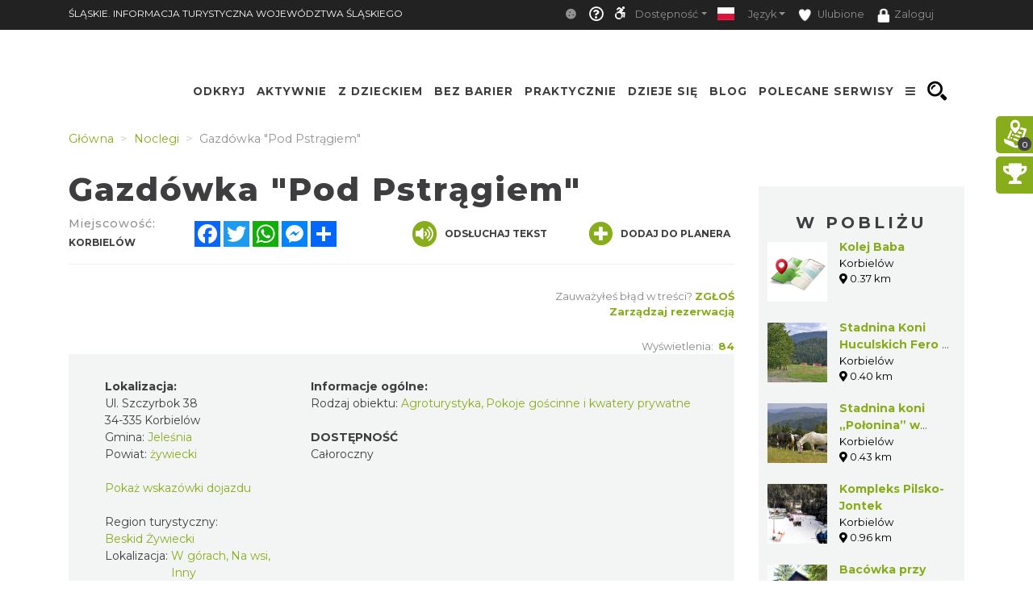

--- FILE ---
content_type: text/html; charset=UTF-8
request_url: https://www.slaskie.travel/accommodation/153800/gazdowka-pod-pstragiem
body_size: 44948
content:
    <!doctype html>
<html  lang="pl">
<head>
    <meta charset="utf-8">
    <meta name="viewport" content="width=device-width, initial-scale=1, shrink-to-fit=no">

    <title>Gazdówka &quot;Pod Pstrągiem&quot; - Śląskie. Informacja Turystyczn...</title>
            <link rel="icon" type="image/x-icon" href="/favicon.ico" />
            <meta name="description" content="Portal informacji turystycznej wojew&amp;oacute;dztwa Śląskiego, kalendarz wydarzeń, najnowsze aktualności turystyczne, baza noclegowa oraz gastronomiczna. Zobacz jak sp">
    <meta name="keywords" content="Slaskie Travel">
    <meta property="og:title" content="Gazdówka 'Pod Pstrągiem' - Śląskie. Informacja Turystyczn..." /><meta property="og:description" content="Portal informacji turystycznej wojew&oacute;dztwa Śląskiego, kalendarz wydarzeń, najnowsze aktualności turystyczne, baza noclegowa oraz gastronomiczna. Zobacz jak sp" /><meta property="og:type" content="website" /><meta property="og:url" content="https://www.slaskie.travel/accommodation/153800/gazdowka-pod-pstragiem" /><meta property="og:image" content="https://www.slaskie.travel/images/nophoto/nophoto_accommodation.png" />    
    <meta name="msvalidate.01" content="6662327F3A047D186BFEB565AB8465DB"/>
    <meta name="yandex-verification" content="e842ab886e480c55"/>
    <script type="application/ld+json">
    {
        "@context": "https://schema.org",
        "@type": "LocalBusiness",
        "openingHours": "Mo-Su 00:00-23:59",
        "address": {
            "@type": "PostalAddress",
            "streetAddress": "Szczyrbok 38",
            "addressLocality": "Korbielów",
            "postalCode": "34-335",
            "addressCountry": "PL"
        },
        "telephone": "48502281261",
        "name": "Gazdówka 'Pod Pstrągiem'",
        "url": "www.gazdowka-podpstragiem.pl"
    }
    </script>

            <!-- Google tag (gtag.js) -->
<script async src="https://www.googletagmanager.com/gtag/js?id=G-YVRJYK11E7"></script>
<script>
  window.dataLayer = window.dataLayer || [];
  function gtag(){dataLayer.push(arguments);}
  gtag('js', new Date());

  gtag('config', 'G-YVRJYK11E7');
</script>

    
                
                <!-- <link rel="stylesheet" href="/minify-css/pure.css" crossorigin="anonymous"> -->
        <link rel="stylesheet" href="/minify-css/styles.pure.css" crossorigin="anonymous">
        <link rel="stylesheet" data-href="/minify-css/bootstrap.css" crossorigin="anonymous">
        <link rel="stylesheet" data-href="/css/flag-icon/flag-icon.min.css" crossorigin="anonymous">
        <link rel="stylesheet" data-href="/minify-css/styles.css?017c271" crossorigin="anonymous">
        <link rel="stylesheet" data-href="/minify-css/hamburgers.css" crossorigin="anonymous">
        <link rel="stylesheet" data-href="/minify-css/styles_38.css?4d35100" crossorigin="anonymous">
        <link rel="stylesheet" data-href="/minify-css/styles_subpage_modules.css?234fabc" crossorigin="anonymous">
                <link rel="stylesheet" data-href="https://fonts.googleapis.com/css?family=Montserrat:400,500,700,800&display=swap">
        <link rel="stylesheet" data-href="https://fonts.googleapis.com/css?family=Nunito&display=swap">
                        <link rel="stylesheet" data-href="/css/lightbox.css" crossorigin="anonymous">
        <link rel="stylesheet" data-href="/css/splide.min.css" crossorigin="anonymous">
                <link rel="stylesheet" data-href="/css/tutorial.css" crossorigin="anonymous">
        <link rel="stylesheet" data-href="/minify-css/slick.css" crossorigin="anonymous">
        <link rel="stylesheet" data-href="/minify-css/social-share-kit.css" crossorigin="anonymous">
        <link rel="stylesheet" data-href="/bundles/sonatacore/vendor/select2/select2.css" crossorigin="anonymous">
        <link rel="stylesheet" data-href="/minify-css/jquery-ui.min.css" crossorigin="anonymous">
        <link rel="stylesheet" data-href="/minify-css/simplePagination.css" crossorigin="anonymous">
        <link rel="stylesheet" data-href="/minify-css/tempusdominus-bootstrap-4.min.css" crossorigin="anonymous">
        <link rel="stylesheet" data-href="/minify-css/bootstrap-slider.min.css" crossorigin="anonymous">
        <link rel="stylesheet" data-href="https://cdnjs.cloudflare.com/ajax/libs/font-awesome/5.9.0/css/all.min.css" ><link rel="stylesheet" data-lazy-href="/minify-css/styles_accessible.css?19e1eac" crossorigin="anonymous">
        <link rel="stylesheet" data-lazy-href="/minify-css/stLibInclude.css?f972161" crossorigin="anonymous">        <link rel="stylesheet" data-lazy-href="/minify-css/openLayers/ol.css" crossorigin="anonymous">        <link rel="stylesheet" data-lazy-href="/minify-css/openLayers/ol-ext.css" crossorigin="anonymous"><link rel="stylesheet" data-lazy-href="/minify-css/user_styles/styles_38.css?cee9dc7" crossorigin="anonymous">
            
        
        <script>
        var loadTime = Date.now();
    </script>
    <script>var serviceColor = '#88ad1b';var is_user_login = false;var is_tutorial_edit = false;var isDevEnv = 0;var isGoogleTranslator = '0';var actualDomain = 'https://www.slaskie.travel';var paths = {pathInfo: '/accommodation/153800/gazdowka-pod-pstragiem',requestUri: '/accommodation/153800/gazdowka-pod-pstragiem',planner_actions: '/planner/st_action',event_search: '/ajax/event',event_calendar_events: '/ajax/event/calendar',fb_app_id: '501406227338087',login: '/login',edit_document: '/document/edit',positron: 'https://api.maptiler.com/maps/positron/256/{z}/{x}/{y}.png?key=hyF39WECEG5QsFmAUvH9',a_t_b_u: '/gamerivalry/api/site',chatty_kathy_cache: '/chatty_kathy_cache/option',};var trans = {sub_not_active: 'Powiadomienia nieaktywne. Kliknij, aby włączyć otrzymywanie powiadomienia.',sub_active: 'Powiadomienia aktywne. Kliknij, aby wyłączyć otrzymywanie powiadomień.',ROUTE_DIRECTIONS: 'Wskazówki dojazdu',ROUTE_DIRECTIONS_WALK: 'Wskazówki dojścia',Route: 'Trasa',Select_start_point: 'Wybierz punkt początkowy',Select_end_point: 'Wybierz punkt końcowy',Split_trail: 'Dodaj punkt na trasie',Select: 'Wybierz',delete_point: 'Usuń punkt',planner_route_added: 'Obiekt dodany do planera',planner_route_adding: 'Dodajemy obiekt do planera',planner_route_removed: 'Obiekt usunięty z planera',planner_route_removing: 'Usuwamy obiekt z planera',planner_not_login: 'Zaloguj się, aby używać planera podróży',planner_login_message: 'Aby dodać pozycję do planera podróży, musisz być zalogowany do serwisu.<br/><br/>Kliknij <a href="/login" onclick="onclick_function">tutaj</a>, aby się zalogować.<br/><br/>Jeśli nie masz konta, kliknij <a href="/register/" onclick="onclick_function">tutaj</a>, aby je utworzyć.',favorites_login_message: 'Aby dodać pozycję do ulubionych, musisz być zalogowany do serwisu.<br/><br/>Kliknij <a href="/login" onclick="onclick_function">tutaj</a>, aby się zalogować.<br/><br/>Jeśli nie masz konta, kliknij <a href="/register/" onclick="onclick_function">tutaj</a>, aby je utworzyć.',go_to_login: 'Przejdź do logowania',planner_add_to_use: 'Aby używać planera musisz dodać pierwszy punkt. Kliknij &quot;DODAJ PUNKT NA TRASIE&quot;',planner_want_reload: 'Aby otworzyć tą zakładkę musisz odświerzyć stronę. Czy chcesz to zrobić teraz ?',select_rate_in_stars_error: 'Wystąpił błąd przy dodawaniu komentarza. Przepraszamy.',select_rate_in_stars: 'Zaznacz swoją ocenę na gwiazdkach',edit: 'Edytuj',save: 'Zapisz',ajax_error: 'Wystąpił błąd podczas wykonywania akcji.',noCity: 'Brak podanego miasta',cant_spend_time: 'Nie możesz spędzić w obiekcie więcej czasu niż Xh.',do_you_set_accommodation: 'Czy chcesz ustawić punkt jako nocleg/ostatni na trasie?',do_you_report_broken_link: 'Czy chcesz zgłosić administracji niedziałający link','You can not save this object to the planner on this host': 'Nie możesz dodać obiektu do planera na tym serwisie',follow: 'Obserwuj',changeTiles: 'Zmień wygląd mapy',search_use_location: 'Czy chcesz użyć swojej lokalizacji, aby wyświetlić obiekty w pobliżu?',months: {January: "Styczeń",February: "Luty",March: "Marzec",April: "Kwiecień",May: "Maj",June: "Czerwiec",July: "Lipiec",August: "Sierpień",September: "Wrzesień",October: "Październik",November: "Listopad",December: "Grudzień",},};var twig_html_code = {alertBox: '<div class="alert alertBox" role="alert">    <button onclick="alertBoxClose();"><i class="fa fa-times"></i></button>    <span></span></div>',planner_map_popup: '<div class="map-select-point">    <span class="map-select-point-name"></span>    <button class="map-select-point-select btn btn-sm st-btn-green btn-no-round">Wybierz</button>    <i class="fa fa-caret-down"></i></div><div class="directionsListContainer custom-scroll poiHide adp">    <h2>Dodaj punkt na trasie</h2></div><div id="popup" class="ol-popup custom-scroll">    <a href="#" id="popup-closer" class="ol-popup-closer"></a>    <div id="popup-content"></div></div>',planner_init_options: '<div class="planner-init-options-container">    <div class="planner-init-options-title">        <span help-type="way_of_travel">Wybierz sposób podróży</span>        <span help-type="behavioral_profile">Wybierz zainteresowania</span>        <span help-type="city">Wybierz miejscowość</span>    </div>    <div class="planner-init-options-help">        <span help-type="way_of_travel">Wybierz sposób w jaki będziesz poruszał się w trakcie wycieczki.<br>Później będziesz mogł zmienić sposób podróży w dowolnym momencie.</span>        <span help-type="behavioral_profile">Określ swoje zainteresowania, abyśmy mogli dopasować dla Ciebie atrakcje turystyczne.<br>Możesz również pominąć ten krok korzystając z przycisku dalej.</span>        <span help-type="city">Wybierz miejscowości do których będziesz podróżował.<br>Możesz również pominąć ten krok korzystając z przycisku dalej.</span>    </div>    <div class="planner-init-options-box"></div>    <div class="planner-init-options-buttons">        <button class="st-btn st-btn-green btn-prev">wróć</button>        <button class="st-btn st-btn-green btn-next">dalej</button>        <button class="st-btn st-btn-green btn-skip" onclick="$(this).parents(`.modal-content`).find(`button.close`).click();">pomiń</button>        <button class="st-btn st-btn-green btn-finish" onclick="$(this).parents(`.modal-content`).find(`button.close`).click(); $(`.planner-slide-form .planner-form-buttons button`).click(); planner_ajax_after = function (){$(`.planner button.planner-empty`).click(); $(`.poiButtons > div`).click();}; $(`html, body`).animate({scrollTop: $(`.planner .module_map`).offset().top - 100}, 200);">dalej</button>    </div></div>',planner_place_part: '&lt;li planner-point-id=&quot;rr_class_rr_id&quot;&gt;            &lt;a class=&quot;planner-point&quot; href=&quot;/rr_class/rr_id&quot;&gt;        &lt;div class=&quot;lazy planner-point-image&quot; data-bg=&quot;url(rr_thumbnail)&quot;&gt;&lt;/div&gt;        &lt;span&gt;rr_name&lt;/span&gt;    &lt;/a&gt;    &lt;a class=&quot;planner-point-remove&quot; href=&quot;/planner/remove?class=rr_class&amp;id=rr_id&quot;       onclick=&quot;planner_widget_point(&#039;remove&#039;, &#039;rr_class&#039;,rr_id); $(this).parents(&#039;li&#039;).remove(); return false;&quot;&gt;        &lt;i class=&quot;fas fa-times&quot;&gt;&lt;/i&gt;    &lt;/a&gt;&lt;/li&gt;',st_base_color: 'rgba(136,173,27,1)',map_popup: "<div id='popup' class='ol-popup custom-scroll'> <a href='#' id='popup-closer' class='ol-popup-closer'></a><div id='popup-content'></div> </div>",selectGeoPoint: '<div class="selectGeoPoint"></div><div class="planner-search-town">    <form class="planner-map-form" action="/planner/town" onkeypress="if(event.keyCode == 13){ $(this).find(`.form-group button`).first().click()}" onsubmit="event.preventDefault();">        <button type="button" class="st-btn close-map" onclick="closeSelectPoint($(this))"><i class="fas fa-times"></i></button>        <div class="form-group col-xs-12 planner-town-help">            <span>Wybierz punkt na mapie lub wyszukaj miejscowość</span>            <span style="display: none">Wybierz punkt na mapie</span>        </div>        <div class="form-group col-xs-12 planner-town">            <label>Miejscowość</label>            <input class="form-control st-border-green btn-no-round" name="town" autocomplete="off">        </div>        <div class="form-group col-xs-12 select-distance-town" style="display: none;">            <label>Promień wyszukiwania</label>            <input type="text" id="select-distance" data-slider-min="1" data-slider-max="1000" data-slider-step="1" data-slider-id="select-distance-slider" data-slider-value="5"                   onchange="radiusOnMap($(this), $(`.selectGeoPoint`))"/>        </div>        <div class="form-group col-xs-12">            <button type="button" class="btn btn-no-round st-grey-btn btn-loader planner-town-button" onclick="planner_point(`town`, ``, 0, [$(this).parents(`form`).serialize()])">                szukaj</button>            <button type="button" class="btn btn-no-round st-grey-btn btn-loader planner-distance-remove-button" style="display: none; margin-bottom: 10px;">                Usuń punkt</button>            <button type="button" class="btn btn-no-round st-grey-btn btn-loader" onclick="getCurrentLocation($(`.selectGeoPoint`)[0], true, $(`.selectGeoPoint`))">                <i class="fas fa-crosshairs"></i> Moja lokalizacja</button>            <button type="button" class="btn btn-no-round st-grey-btn btn-search" onclick="$(`#module_search_page .st-search-box-button[type=submit]`).first().click();" style="display: none; margin-top: 10px;">                 szukaj</button>        </div>    </form></div><div class="map-select-point">    <span class="map-select-point-name"></span>    <button class="map-select-point-select btn btn-sm st-btn-green btn-no-round">Wybierz</button>    <i class="fa fa-caret-down"></i></div>',};var t_var = {a_t_b_m: 0,a_t_b_t: '',a_p_i: "AKIAQ6T5XI2I5Z7BS3A6",a_p_s: "pLAAIJCAGA1wuDPPdGkO2Y+AANXoeLI2H/1hiBWA",};</script>

    <script src="/minify-js/jquery-3.3.1.min.js" ></script>
    <script>
        var paginations_to_load = [];
        var carousels_to_load = [];
        var mapIdToInitialize = [];
    </script>
                                <!-- Hotjar Tracking Code for slaskie.travel -->
            <script>
                (function(h,o,t,j,a,r){
                    h.hj=h.hj||function(){(h.hj.q=h.hj.q||[]).push(arguments)};
                    h._hjSettings={hjid:2281675,hjsv:6};
                    a=o.getElementsByTagName('head')[0];
                    r=o.createElement('script');r.async=1;
                    r.src=t+h._hjSettings.hjid+j+h._hjSettings.hjsv;
                    a.appendChild(r);
                })(window,document,'https://static.hotjar.com/c/hotjar-','.js?sv=');
            </script>
            </head>
<body  data-id="38" >
            <style>.bootstrap-datetimepicker-widget .picker-switch .fa-calendar:after{content: 'Wybierz dzień';}.bootstrap-datetimepicker-widget .picker-switch .fa-clock:after {content: 'Wybierz godzinę';}.st-bg-green,.st-section-title-bar,.menu-root-box-name,.st-top-menu-items-search-box,.slick-dots li.slick-active button,.place-nearby-custom-scroll::-webkit-scrollbar-thumb, .custom-scroll::-webkit-scrollbar-thumb, .select2-drop .select2-results::-webkit-scrollbar-thumb,.bootstrap-datetimepicker-widget table td.active, .bootstrap-datetimepicker-widget table td.active:hover,.bootstrap-datetimepicker-widget table td span.active,.badge-service-color,.security-flash-message,.st-hover-green:hover,.internalMessages a[id^="message-"]:not(.active),.green-select2 .select2-choice .select2-arrow,.green-select2.select2-container-multi .select2-choices .select2-search-choice,.readContentText .fa-volume-up,.st-top-menu-items .st-top-menu-items-item:hover,.st-big-submenu .nav-link.active,.st-tab-content,.mobile-device .routeListHider.is-active{background-color: rgba(136,173,27,1) !important;}div.zabuto_calendar .table tr td.event div.day,div.zabuto_calendar .badge-event,.hamburger-inner, .hamburger-inner:before, .hamburger-inner:after,.hamburger.is-active .hamburger-inner,.hamburger.is-active .hamburger-inner::before,.hamburger.is-active .hamburger-inner::after{background-color: rgba(136,173,27,1) ;}.st-border-green,.dow-clickable.selected-day div{border-color: rgba(136,173,27,1) !important;}.ModuleSideModules .module-map-global .mapTypes .fas.fa-globe:before,.ModuleSideModules .module-map-global .mapTypes .fas.fa-map:before,.ModuleSideModules .module-map-global .mapFullScreenButton,.st-page-category-text>text,.module-seenearby-box-text-title a,/*.breadcrumb-item,*/.breadcrumb-item a,.module-seenearby-title text,.serviceColorText,.st-green-text,.st-page-map-links a,.st-calender-events-link a,.st-footer-links a,.st-page-map-links-box,.st-page-map-hide,.st-page-map-show,.st-small-submenu li a,.simple-pagination li,.simple-pagination li .page-link:hover,.page-link,.st-link, .st-link:hover,.ol-popup-closer:hover,.poiShow .poiText,.bootstrap-datetimepicker-widget a,div.zabuto_calendar .table tr.calendar-month-header td span,div.zabuto_calendar .badge-today,.ModuleSideModules .user-rating-average i,.ModuleSideModules li.star.hover, .ModuleSideModules li.star.selected,.st-module-map-route-type-header,.st-top-tools-box .st-dropdown-item:hover, .st-top-tools-box .st-dropdown-item:focus,[data-id=language-selector].open .mobile-lang-selector,.mobile-device .open > .mobile-lang-selector,.mobile-device .open > .mobile-lang-selector i,#onesignal-slidedown-container #onesignal-slidedown-dialog .slidedown-button.secondary{color: rgba(136,173,27,1) !important;}.st-color-green,.st-col-box-love i, .st-col-box-love-f i, .st-favorite-set-icon i {color: rgba(136,173,27,1);}.st-news-box-text {border-left: 7px solid rgba(136,173,27,1) !important;}.title-span{border-bottom: 4px solid rgba(136,173,27,1) !important;}.module-seenearby-title text{border-bottom: 5px solid rgba(136,173,27,1)!important;}.module-seenearby-title-span{border-color: rgba(136,173,27,1)!important;}/*.module-seenearby {border: 1px solid rgba(136,173,27,1) !important;}.module-seenearby-title {text-transform: uppercase;background: rgba(136,173,27,1) !important;}.module-seenearby-box-image {text-align: center;border-right: 7px solid rgba(136,173,27,1);}*/.breadcrumb-item.active, .breadcrumb-item > span {color: rgb(146,146,146);font-weight: 400;}body:not(.mobile-device) .st-border-right {border-right: 6px solid rgba(136,173,27,1) !important;}.st-static-content-title,.ModuleMap .module-map-global .mapTypes,.ModuleGuidebook .module-map-global .mapTypes,.ModuleSideModules .module-map-global .mapTypes,.ModuleMap .mapExport,.ModuleGuidebook .mapExport,.ModuleSideModules .mapExport,#onesignal-popover-container #onesignal-popover-dialog .popover-button.primary, #onesignal-popover-container #onesignal-popover-dialog .slidedown-button.primary, #onesignal-popover-container #onesignal-slidedown-dialog .popover-button.primary, #onesignal-popover-container #onesignal-slidedown-dialog .slidedown-button.primary, #onesignal-slidedown-container #onesignal-popover-dialog .popover-button.primary, #onesignal-slidedown-container #onesignal-popover-dialog .slidedown-button.primary, #onesignal-slidedown-container #onesignal-slidedown-dialog .popover-button.primary, #onesignal-slidedown-container #onesignal-slidedown-dialog .slidedown-button.primary{background: rgba(136,173,27,1) !important;}.ModuleMap .module-map-global .mapTypes,.ModuleGuidebook .module-map-global .mapTypes,.ModuleSideModules .module-map-global .mapTypes {color: rgba(136,173,27,1) !important;}.st-static-content-border-lr{border-left: 1px solid rgba(136,173,27,1) !important;border-right: 1px solid rgba(136,173,27,1) !important;}.st-static-content-border-lrb{border-left: 1px solid rgba(136,173,27,1) !important;border-right: 1px solid rgba(136,173,27,1) !important;border-bottom: 1px solid rgba(136,173,27,1) !important;}.subpageMapToolbox,.st-col-caraousel-text-background{background-color: rgba(136,173,27,0.8);}.st-slider-info-background{background-color: rgba(136,173,27,0.8);}.user-login-container input{border: 2px solid rgba(136,173,27,1) !important;}.slick-dots li button {border: 1px solid rgba(136,173,27,1) !important;}.slider-selection, .slider-handle {background-image: -webkit-linear-gradient(top,rgba(136,173,27,1) 0,rgba(136,173,27,1) 100%) !important;background-image: -o-linear-gradient(top,rgba(136,173,27,1) 0,rgba(136,173,27,1) 100%) !important;background-image: linear-gradient(to bottom,rgba(136,173,27,1) 0,rgba(136,173,27,1) 100%) !important;background-color: rgba(136,173,27,1) !important;}.page-item.active .page-link, .simple-pagination li .current, .st-btn-green, .st-btn-green:focus, .st-btn-green-hover:hover{background-color: rgba(136,173,27,1);border-color: rgba(136,173,27,1);color: #fff !important;}.simple-pagination li .current.prev, .simple-pagination li .current.next{color: #6c757d !important;}.form-control:focus {border-color: rgba(136,173,27,0.5);box-shadow: 0 0 0 0.2rem rgba(136,173,27,0.25);}/* ------------- FORUM  ------------ */#wf_forum_content h1, .wf_forum_block_title {background-color: rgba(136,173,27,0.7) !important;border-left-color: rgba(136,173,27,1) !important;}.wf_button {background: linear-gradient(to bottom, rgba(136,173,27,1) 0px, rgba(136,173,27,1) 100%)!important;border-color: rgba(136,173,27,1)!important;}.wf_icon-pin {background: url(/bundles/yosimitsoworkingforum/images/pin-btn.png) 5% no-repeat, linear-gradient(to bottom, rgba(136,173,27,1) 0px, rgba(136,173,27,1) 100%)!important;}.wf_icon-lock {background: url(/bundles/yosimitsoworkingforum/images/lock-btn.png) 5% no-repeat, linear-gradient(to bottom, rgba(136,173,27,1) 0px, rgba(136,173,27,1) 100%)!important;}.wf_icon-reply {background: url(/bundles/yosimitsoworkingforum/images/reply.png) 5% no-repeat, linear-gradient(to bottom, rgba(136,173,27,1) 0px, rgba(136,173,27,1) 100%)!important;}.md-editor .btn-sm.btn.btn-primary, .md-editor .btn-sm.btn.btn-primary:hover,.md-editor .btn-sm.btn.btn-primary:not(:disabled):not(.disabled):active, .md-editor .btn-sm.btn.btn-primary:not(:disabled):not(.disabled).active{background-color: rgba(136,173,27,1);border-color: rgba(136,173,27,1);}.btn-serviceColor {color: #fff;background-color: rgba(136,173,27,1) !important;border-color: rgba(136,173,27,1) !important;}.btn-serviceColor:focus,.btn-serviceColor.focus {color: #fff;background-color: rgba(136,173,27,1) !important;border-color: rgba(136,173,27,1) !important;}.btn-serviceColor:hover {color: #fff;background-color: rgba(136,173,27,1) !important;border-color: rgba(136,173,27,1) !important;}.btn-serviceColor:active,.btn-serviceColor.active,.open > .dropdown-toggle.btn-serviceColor {color: #fff;background-color: rgba(136,173,27,1) !important;border-color: rgba(136,173,27,1) !important;}.btn-serviceColor:active:hover,.btn-serviceColor.active:hover,.open > .dropdown-toggle.btn-serviceColor:hover,.btn-serviceColor:active:focus,.btn-serviceColor.active:focus,.open > .dropdown-toggle.btn-serviceColor:focus,.btn-serviceColor:active.focus,.btn-serviceColor.active.focus,.open > .dropdown-toggle.btn-serviceColor.focus {color: #fff;background-color: rgba(136,173,27,1) !important;border-color: rgba(136,173,27,1) !important;}.btn-serviceColor:active,.btn-serviceColor.active,.open > .dropdown-toggle.btn-serviceColor {background-image: none;}.btn-serviceColor.disabled:hover,.btn-serviceColor[disabled]:hover,fieldset[disabled] .btn-serviceColor:hover,.btn-serviceColor.disabled:focus,.btn-serviceColor[disabled]:focus,fieldset[disabled] .btn-serviceColor:focus,.btn-serviceColor.disabled.focus,.btn-serviceColor[disabled].focus,fieldset[disabled] .btn-serviceColor.focus {background-color: rgba(136,173,27,1) !important;border-color: rgba(136,173,27,1) !important;}.btn-serviceColor .badge {color: rgba(136,173,27,1) !important;background-color: #fff;}.planner-main-tabs .nav-link.active, .planner-main-tabs .nav-item.show .nav-link,.planner-main-tabs .nav-link:hover, .planner-main-tabs .nav-link:focus {border-top-color: rgba(136,173,27,1);border-left-color: rgba(136,173,27,1);}.planner-day-tabs .nav-link.active, .planner-day-tabs .nav-item.show .nav-link,.planner-day-tabs .nav-link:hover, .planner-day-tabs .nav-link:focus,.st-big-submenu .nav-link:hover,.module-guidebook-title, .module-guidebook-show-all {background: rgba(136,173,27,1) !important;}.map-event-group .ol-overlay-container.ol-selectable::after {border-top-color: rgba(136,173,27,1);}/* ---------------------------------- */.module-guidebook {border: 1px solid rgba(136,173,27,1);}.module-guidebook-box-image {border-right: 7px solid rgba(136,173,27,1);}.ModuleSideModules .rating-stars ul > li.star.selected > i.fa-star,.ModuleSideModules .rating-stars ul > li.star.hover > i.fa-star,.module_route_nav_pills .nav-link {color: rgba(136,173,27,1);}.scroller{scrollbar-color: rgba(136,173,27,1) #ffffff;}/* Rezerwacje */.reservation-box{border:1px solid rgba(136,173,27,1)}/* ---------------------------------- *//* Background */.st-bg-service-default {background-color: rgba(136,173,27,1) !important;}/* ---------------------------------- */.st-black-link, .st-black-link:hover, .st-black-text {color: #3E3D40 !important;}</style>
    <div id="skipLinks">
        <ul>
            <li><a href="#top_bar_nav">Idź do Górny pasek - Opcje</a></li>
            <li><a href="#menu">Idź do Menu</a></li>
            <li><a href="#document-content">Idź do Treść</a></li>
            <li><a href="#footer">Idź do Stopka</a></li>
        </ul>
    </div>
        <div id="serviceid" data-id="38" style="display: none"></div>
    <div id="fb-root"></div>
    <div class="google_translate_container translate_container poiHide">
        <div id="google_translate_element"></div>
    </div>
    <div id="google_translate_support" class=""></div>
    <div class="yandex_translate_container translate_container poiHide">
        <div id="yandexTranslatorWidget"></div>
    </div>
    
        
            <section><div class='container container-templates'><div class='row'><div class='column col-md-3'><div class='ModuleLogo'>            <div class="st-module-logo logo-top-glue st-module-logo-desktop" style="display: none">
        <a href='/'>
            <img class="img-fluid" src="/imgengine?url=/uploads/media/subService/0010/51/thumb_950403_admin" alt="Logo a"/>
        </a>
    </div>
    </div></div><div class='column col-md-9'><div class='ModuleTopBar'><div id='module_top_bar_new_moblie' class='module-top-bar-new-mobile' style='display: none'>
    <div class="module-top-bar-new-mobile-icon-row">
        <div class="module-top-bar-new-mobile-icon  remove-caret st-bg-green top-menu-login"
     data-toggle="dropdown"
     href="#"
     role="button"
     aria-haspopup="true"
     aria-expanded="false">
                <span  class="login-icon">
                    <i class="fas fa-user"></i>
                </span>
    <div class="dropdown-menu">
                     <div class="dropdown-item st-dropdown-item st-dropdown-user-item"
                 onClick="window.location.href = '/login';">
                <div class="st-user-icon col-sm-1">
                    <span class="fas fa-user"></span>
                </div>
                <span class="col-sm">Zaloguj</span>
            </div>
            <div class="dropdown-item st-dropdown-item st-dropdown-user-item"
                 onClick="window.location.href = '/register/';">
                <div class="st-user-icon col-sm-1">
                    <span class="fas fa-user-plus"></span>
                </div>
                <span class="col-sm">Zarejestruj</span>
            </div>
             </div>
</div>
        <div class="module-top-bar-new-mobile-icon" style="background-color: #88ad1b" onclick="window.location.href = '/search';">
            <i class="fas fa-search"></i>
        </div>
        <div class="module-top-bar-new-mobile-icon" style="background-color: #88ad1b" ><a href="javascript:void(0)" onclick="return invert();"><i class="fas fa-adjust"></i></a></div>
        <div class="dropdown show module-top-bar-new-mobile-dropdown">
                    <a class="nav-link dropdown-toggle st-dropdown-toggle" data-toggle="dropdown" href="#" role="button" aria-haspopup="true" aria-expanded="false">
                PL
            </a>
            <div class="dropdown-menu st-dropdown-menu">
                            <div class="dropdown-item st-dropdown-item"
                     onclick="changeLocale('/changeLocale', 'pl');">
                    <span class="flag-icon flag-icon-pl"></span>
                    <span class="col-sm">Polski</span>
                </div >
                                         <div class="dropdown-item st-dropdown-item"
                     onclick="changeLocale('/changeLocale', 'en');">
                    <span class="flag-icon flag-icon-gb"></span>
                    <span class="">English</span>
                </div >
                                         <div class="dropdown-item st-dropdown-item"
                     onclick="changeLocale('/changeLocale', 'de');">
                    <span class="flag-icon flag-icon-de"></span>
                    <span class="">Deutsche</span>
                </div >
                                         <div class="dropdown-item st-dropdown-item"
                     onclick="changeLocale('/changeLocale', 'ru');">
                    <span class="flag-icon flag-icon-ru"></span>
                    <span class="">Русский</span>
                </div >
                                         <div class="dropdown-item st-dropdown-item"
                     onclick="changeLocale('/changeLocale', 'cz');">
                    <span class="flag-icon flag-icon-cz"></span>
                    <span class="">Český</span>
                </div >
                             <div class="dropdown-item st-dropdown-item"
                     onclick="document.querySelectorAll('.translate_container').forEach((el) => { if(el.classList.value.indexOf('google_translate_container') === -1) { el.classList.add('poiHide'); } }); document.querySelector('.google_translate_container').classList.toggle('poiHide')">
                    <span class=""><i class="fas fa-language"></i></span>
                    <span class="">Tłumacz Google</span>
                </div>
                <div class="dropdown-item st-dropdown-item"
                     onclick="document.querySelectorAll('.translate_container').forEach((el) => { if(el.classList.value.indexOf('yandex_translate_container') === -1) { el.classList.add('poiHide'); } }); document.querySelector('.yandex_translate_container').classList.toggle('poiHide')">
                    <span class=""><i class="fab fa-yandex"></i></span>
                    <span class="languageText">Tłumacz Yandex</span>
                </div>
            </div >
                </div>
        <div class="dropdown show module-top-bar-new-mobile-dropdown">
            <a class="dropdown-toggle"
               href="#"
               role="button"
               id="dropdownMenuLink"
               data-toggle="dropdown"
               aria-haspopup="true"
               aria-expanded="false">
              <i class="fas fa-font"></i>
            </a>
            <div class="dropdown-menu" aria-labelledby="dropdownMenuLink">
                <a class="dropdown-item st-dropdown-item"
                   href="javascript:void(0)"
                   onclick="return setFontSize(0);">
                    <i class="fas fa-font"></i>
                    &nbsp;Mała
                </a>
                <a class="dropdown-item st-dropdown-item"
                   href="javascript:void(0)"
                   onclick="return setFontSize(1);">
                    <i class="fas fa-font"></i>
                    &nbsp;Standardowa
                </a>
                <a class="dropdown-item st-dropdown-item"
                   href="javascript:void(0)"
                   onclick="return setFontSize(2);">
                    <i class="fas fa-font"></i>
                    &nbsp;Duża
                </a>
            </div>
        </div>
    </div>
     <!-- ONLY FOR MAIN SERVICE - SILESIA.TRAVEL -->
    <div class='module-top-bar-new-mobile-slogan'>
        OFICJALNY PRZEWODNIK TURYSTYCZNY WOJEWÓDZTWA ŚLĄSKIEGO
    </div>
        <div id="module_topbar_logo_anchor"></div>
</div>
<nav id='top_bar_nav' class="navbar st-navbar navbar-expand-md navbar-dark st-bg-black res-nowrap" style="width:100vw;left:0;position:fixed;">
    <div class="container st-topbar">
        <div class="row st-row-padding w-100">
                        <a class="navbar-brand st-navbar-brand st-ellipsis res-mr0" href="//slaskie.travel" target="_self">
                ŚLĄSKIE. INFORMACJA TURYSTYCZNA WOJEWÓDZTWA ŚLĄSKIEGO
            </a>
                                        <button class="navbar-toggler" type="button"
                    data-toggle="collapse" data-target="#navbarCollapse"
                    aria-controls="navbarCollapse" aria-expanded="false"
                    aria-label="Toggle navigation">
                <span class="navbar-toggler-icon"></span>
            </button>
            <div class="collapse navbar-collapse st-navbar-collapse st-topbar-block-right justify-content-end" id="navbarCollapse">
                <ul class="navbar-nav st-nav-lang justify-content-end res-ml0">
                    <li class="nav-item dropdown st-tutorial-item">
                    </li>
                    <li class="nav-item st-nav-item st-cookie-bar">
                        <a class="nav-link st-nav-link" href="javascript:void(0)" onclick="document.cookie='cookiebar=;expires=Thu, 01 Jan 1970 00:00:01 GMT;path=/'; setupCookieBar(); return false;">
                            <i class="fas fa-cookie"></i>
                        </a>
                    </li>
                    <li class="nav-item st-nav-item st-tutorial-item">
                        <a class="nav-link st-nav-link" href="javascript:void(0)" onclick="cursorHelp($(this));" title="Pomoc" click-title="Wyłącz pomoc">
                            <i class="far fa-question-circle"></i>
                        </a>
                    </li>
                    <li class="nav-item dropdown st-accessible-item">
                        <div class="st-accessible-icon">
                            <span title="Ułatwienia dostępu" class="fab fa-accessible-icon" data-toggle="tooltip"></span>
                        </div>
                        <a class="nav-link dropdown-toggle st-dropdown-toggle" data-toggle="dropdown" href="#" role="button" aria-haspopup="true" aria-expanded="false">Dostępność</a>
                        <div class="dropdown-menu st-bg-black st-dropdown-menu">
                            <div class="dropdown-item st-dropdown-item" onclick="invert();" title="Dostosuj kolory">
                                <span class="fas fa-adjust"></span>
                                <span class="">Dostosuj kolory</span>
                            </div>
                            <div class="dropdown-item st-dropdown-item" onclick="setFontSize(0);" title="Czcionka domyślna">
                                <span class="fas fa-font"></span>
                                <span class="">Domyślna</span>
                            </div>
                            <div class="dropdown-item st-dropdown-item" onclick="setFontSize(1);" title="Czcionka średnia">
                                <span class="fas fa-font"><i class="fas fa-plus"></i></span>
                                <span class="">Średnia</span>
                            </div>
                            <div class="dropdown-item st-dropdown-item" onclick="setFontSize(2);" title="Czcionka duża">
                                <span class="fas fa-font"><i class="fas fa-plus"></i><i class="fas fa-plus"></i></span>
                                <span class="">Duża</span>
                            </div>
                        </div>
                    </li>
                    <li class="nav-item dropdown st-lang-item">
                        <div class="st-lang-flag">
                            <span title="Zmień język" class="flag-icon flag-icon-pl" data-toggle="tooltip"></span>
                        </div>
                        <a class="nav-link dropdown-toggle st-dropdown-toggle" data-toggle="dropdown" href="#" role="button" aria-haspopup="true" aria-expanded="false">Język</a>
                        <div class="dropdown-menu st-bg-black st-dropdown-menu">
                                                           <div class="dropdown-item st-dropdown-item" onclick="changeLocale('/changeLocale', 'pl');">
                                    <span class="flag-icon flag-icon-pl"></span>
                                    <span class="">Polski</span>
                                </div>
                                                                                       <div class="dropdown-item st-dropdown-item" onclick="changeLocale('/changeLocale', 'en');">
                                    <span class="flag-icon flag-icon-gb"></span>
                                    <span class="">English</span>
                                </div>
                                                                                       <div class="dropdown-item st-dropdown-item" onclick="changeLocale('/changeLocale', 'de');">
                                    <span class="flag-icon flag-icon-de"></span>
                                    <span class="">Deutsche</span>
                                </div>
                                                                                       <div class="dropdown-item st-dropdown-item" onclick="changeLocale('/changeLocale', 'ru');">
                                    <span class="flag-icon flag-icon-ru"></span>
                                    <span class="">Русский</span>
                                </div>
                                                                                       <div class="dropdown-item st-dropdown-item" onclick="changeLocale('/changeLocale', 'cz');">
                                    <span class="flag-icon flag-icon-cz"></span>
                                    <span class="">Český</span>
                                </div>
                                                         <div class="dropdown-item st-dropdown-item"
                                 onclick="document.querySelectorAll('.translate_container').forEach((el) => { if(el.classList.value.indexOf('google_translate_container') === -1) { el.classList.add('poiHide'); } }); document.querySelector('.google_translate_container').classList.toggle('poiHide')">
                                <span class=""><i class="fas fa-language"></i></span>
                                <span class="">Tłumacz Google</span>
                            </div>
                            <div class="dropdown-item st-dropdown-item"
                                 onclick="document.querySelectorAll('.translate_container').forEach((el) => { if(el.classList.value.indexOf('yandex_translate_container') === -1) { el.classList.add('poiHide'); } }); document.querySelector('.yandex_translate_container').classList.toggle('poiHide')">
                                <span class=""><i class="fab fa-yandex"></i></span>
                                <span class="languageText">Tłumacz Yandex</span>
                            </div>
                        </div>
                    </li>
                                    <li class="nav-item st-nav-item">
                        <a class="nav-link st-nav-link nav-favorites"
                           href="javascript:void(0)"
                           onClick="return favorites(0);">
                           <img class="lazy lazy-load" src='/images/no_image_icon.svg' data-src="/images/icon_heart.png" alt="Ulubione">
                           Ulubione
                        </a>
                    </li >
                                            <div id="st_nofaforites" style="display: none;"></div>
                                                                          <li class="nav-item st-nav-item">
                        <a class="nav-link st-nav-link" href="/login"><img class="lazy lazy-load" src='/images/no_image_icon.svg' data-src="/images/icon_lock.png" alt="Zaloguj">Zaloguj</a>
                    </li>
                                     <li class='st-nav-link onesignal-customlink-container'></li>
                </ul>
            </div>
        </div>
    </div>
</nav>
 </div></div></div></div></section>
	<section><div class='container container-templates'><div class='row'><div class='column col-md-12'><div class='ModuleMenu'><div class="st-top-menu st-bg-white d-flex flex-column flex-md-row align-items-center res-height-auto" id="menu">
    <div class="text-right w-100">
                <nav class="my-2 my-md-0 mr-md-3 st-top-menu-items res-m0">
                                                <div class="st-top-menu-items-item st-res-custom st-mobile-off">
                                                    <a class="st-text-default st-uppercase-text st-bold-text st-general-menu-a " data-info="odkryj"
                       data-bc="nolink" data-bc-menu-item-id="1" data-scroller="" data-bc-menu-id="1" href="#odkryj" target="_self">
                        Odkryj                    </a>
                     <div class="st-big-submenu">
                            
                                                        <div id='menu_1' class="st-list">
                                <ul class="nav nav-tabs">
                                                                                                                                                                                        <li class="nav-item">
                                        <a data-bc="nolink" data-bc-menu-item-id="18" data-bc-menu-id="1" data-bc-top-name="Odkryj" data-bc-name="miejsca" class="nav-link active" id="miejsca_18-tab" data-toggle="tab" href="#miejsca_18" role="tab" aria-controls="home" aria-selected="true">Miejsca</a></li>
                                                                                                                                                                                            <li class="nav-item">
                                        <a data-bc="nolink" data-bc-menu-item-id="4" data-bc-menu-id="1" data-bc-top-name="Odkryj" data-bc-name="szlaki_br_tematyczne" class="nav-link " id="szlaki_br_tematyczne_4-tab" data-toggle="tab" href="#szlaki_br_tematyczne_4" role="tab" aria-controls="home" aria-selected="true">Szlaki<br>tematyczne</a></li>
                                                                                                                                                                                            <li class="nav-item">
                                        <a data-bc="nolink" data-bc-menu-item-id="6" data-bc-menu-id="1" data-bc-top-name="Odkryj" data-bc-name="dziedzictwo" class="nav-link " id="dziedzictwo_6-tab" data-toggle="tab" href="#dziedzictwo_6" role="tab" aria-controls="home" aria-selected="true">Dziedzictwo</a></li>
                                                                                                                                                                                            <li class="nav-item">
                                        <a data-bc="nolink" data-bc-menu-item-id="7" data-bc-menu-id="1" data-bc-top-name="Odkryj" data-bc-name="kultura_sztuka_br_i_rozywka" class="nav-link " id="kultura_sztuka_br_i_rozywka_7-tab" data-toggle="tab" href="#kultura_sztuka_br_i_rozywka_7" role="tab" aria-controls="home" aria-selected="true">Kultura, sztuka <br>i rozywka</a></li>
                                                                                                                                                                                            <li class="nav-item">
                                        <a data-bc="nolink" data-bc-menu-item-id="8" data-bc-menu-id="1" data-bc-top-name="Odkryj" data-bc-name="kuchnia" class="nav-link " id="kuchnia_8-tab" data-toggle="tab" href="#kuchnia_8" role="tab" aria-controls="home" aria-selected="true">Kuchnia</a></li>
                                                                                                                                                                                            <li class="nav-item">
                                        <a data-bc="nolink" data-bc-menu-item-id="9" data-bc-menu-id="1" data-bc-top-name="Odkryj" data-bc-name="przyroda" class="nav-link " id="przyroda_9-tab" data-toggle="tab" href="#przyroda_9" role="tab" aria-controls="home" aria-selected="true">Przyroda</a></li>
                                                                                                                                                                                            <li class="nav-item">
                                        <a data-bc="nolink" data-bc-menu-item-id="10" data-bc-menu-id="1" data-bc-top-name="Odkryj" data-bc-name="zdrowie_br_i_uroda" class="nav-link " id="zdrowie_br_i_uroda_10-tab" data-toggle="tab" href="#zdrowie_br_i_uroda_10" role="tab" aria-controls="home" aria-selected="true">Zdrowie<br>i uroda</a></li>
                                                                                                                                                                                            <li class="nav-item">
                                        <a data-bc="nolink" data-bc-menu-item-id="11" data-bc-menu-id="1" data-bc-top-name="Odkryj" data-bc-name="oferty_br_turystyczne" class="nav-link " id="oferty_br_turystyczne_11-tab" data-toggle="tab" href="#oferty_br_turystyczne_11" role="tab" aria-controls="home" aria-selected="true">Oferty<br>turystyczne</a></li>
                                                                                                    </ul>
                            </div>
                                                        <div id="tabContent" class="tab-content st-tab-content">
                                                                                                    <div class="tab-pane fade show active"
                                         id="miejsca_18" role="tabpanel">
                                                                                    <div id="menu_map_box" class="row tabContainer st-remove-margin">
<div class="col-md-8">
<div class="text-center">
<ul id="menu_map_box_tab" class="nav nav-tabs st-menu-map-box-tab">
<li class="nav-item-menu"><a id="areas-tab" class="nav-link active" href="#tabAreas" data-toggle="tab">Regiony</a></li>
<li class="nav-item-menu"><a id="static-tab" class="nav-link" href="#tabCitis" data-toggle="tab">Miasta</a></li>
<li class="nav-item-menu"><a id="attractions-tab" class="nav-link" href="#tabAttractions" data-toggle="tab">Atrakcje</a></li>
</ul>
</div>
<div class="tab-content" id="menu_map_box_tab_content">
<div class="tab-pane fade st-menu-tab-content st-tab-city-box" id="tabCitis" role="tabpanel" aria-labelledby="static-tab">
<div class="container st-container-width st-remove-paddings st-padding-15-r custom-scroll scroller">
<div class="row"><!-- <div class="col-6 st-padding-10-lr"> <a class="st-map-city-link-box" href="/article/1019272" data-area="13302" data-lat="50.817387" data-long="19.118531"> --> <!-- <div class="st-map-city-box"> --> <!-- <div class="st-map-city-image" style="background-image: url('/uploads/media/document/0010/64/thumb_963580_document_file_big.jpeg');"></div> --> <!-- <div class="st-map-city-link">Częstochowa</div> --> <!-- </div> --> <!-- </a></div> --> <!-- <div class="col-6 st-padding-10-lr"> <a class="st-map-city-link-box" href="/article/1019273" data-area="13298" data-lat="50.435947" data-long="18.846025"> --> <!-- <div class="st-map-city-box"> --> <!-- <div class="st-map-city-image" style="background-image: url('/uploads/media/document/0010/64/thumb_963581_document_file_big.jpeg');"></div> --> <!-- <div class="st-map-city-link">Tarnowskie Góry</div> --> <!-- </div> --> <!-- </a></div> -->
<div class="col-6 st-padding-10-lr"><a class="st-map-city-link-box" href="/article/1016444" data-area="13298" data-lat="50.348382" data-long="18.915718">
<div class="st-map-city-box">
<div class="st-map-city-image lazy" data-bg="url(/uploads/media/document/0010/64/thumb_963582_document_file_big.jpeg)"></div>
<div class="st-map-city-link">Bytom</div>
</div>
</a></div>
<div class="col-6 st-padding-10-lr"><a class="st-map-city-link-box" href="/article/1019275" data-area="13298" data-lat="50.294492" data-long="18.67138">
<div class="st-map-city-box">
<div class="st-map-city-image lazy" data-bg="url(/uploads/media/document/0010/64/thumb_963583_document_file_big.jpeg)"></div>
<div class="st-map-city-link">Gliwice</div>
</div>
</a></div>
<div class="col-6 st-padding-10-lr"><a class="st-map-city-link-box" href="/article/1019276" data-area="13298" data-lat="50.324928" data-long="18.785719">
<div class="st-map-city-box">
<div class="st-map-city-image lazy" data-bg="url(/uploads/media/document/0010/64/thumb_963584_document_file_big.jpeg)"></div>
<div class="st-map-city-link">Zabrze</div>
</div>
</a></div>
<div class="col-6 st-padding-10-lr"><a class="st-map-city-link-box" href="/article/1019277" data-area="13298" data-lat="50.264892" data-long="19.023782">
<div class="st-map-city-box">
<div class="st-map-city-image lazy" data-bg="url(/uploads/media/document/0010/64/thumb_963585_document_file_big.jpeg)"></div>
<div class="st-map-city-link">Katowice</div>
</div>
</a></div>
<div class="col-6 st-padding-10-lr"><a class="st-map-city-link-box" href="/article/1019278" data-area="13298" data-lat="50.286264" data-long="19.104079">
<div class="st-map-city-box">
<div class="st-map-city-image lazy" data-bg="url(/uploads/media/document/0010/64/thumb_963586_document_file_big.jpeg)"></div>
<div class="st-map-city-link">Sosnowiec</div>
</div>
</a></div>
<div class="col-6 st-padding-10-lr"><a class="st-map-city-link-box" href="/article/1020013" data-area="13298" data-lat="50.435947" data-long="18.846025">
<div class="st-map-city-box">
<div class="st-map-city-image lazy" data-bg="url(/uploads/media/document/0010/77/thumb_976684_document_box.jpeg)"></div>
<div class="st-map-city-link">Tarnowskie G&oacute;ry</div>
</div>
</a></div>
<div class="col-6 st-padding-10-lr"><a class="st-map-city-link-box" href="/article/1020031/chorzow" data-area="13298" data-lat="50.297488" data-long="18.954573">
<div class="st-map-city-box">
<div class="st-map-city-image lazy" data-bg="url(/uploads/media/document/0010/79/thumb_978268_document_box.jpeg)"></div>
<div class="st-map-city-link">Chorz&oacute;w</div>
</div>
</a></div>
<div class="col-6 st-padding-10-lr"><a class="st-map-city-link-box" href="/article/1020125/bielsko-biala1" data-area="13302" data-lat="49.82214765380904" data-long="19.057282142078336">
<div class="st-map-city-box">
<div class="st-map-city-image lazy" data-bg="url(/uploads/media/document/0010/79/thumb_989662_document_box.jpeg)"></div>
<div class="st-map-city-link">Bielsko-Biała</div>
</div>
</a></div>
<div class="col-6 st-padding-10-lr"><a class="st-map-city-link-box" href="/article/1020138" data-area="13302" data-lat="50.318292" data-long="19.237233">
<div class="st-map-city-box">
<div class="st-map-city-image lazy" data-bg="url(/uploads/media/document/0010/91/64fa93a1b97a05765b2e492ffc1b0f728bdf1ee2.jpeg)"></div>
<div class="st-map-city-link">Dąbrowa G&oacute;rnicza</div>
</div>
</a></div>
<div class="col-6 st-padding-10-lr"><a class="st-map-city-link-box" href="/article/1020323" data-area="13297" data-lat="49.749764" data-long="18.635471">
<div class="st-map-city-box">
<div class="st-map-city-image lazy" data-bg="url(/uploads/media/document/0011/10/56614a263a1bc607b1e75ff3319588022d7e7275.jpeg)"></div>
<div class="st-map-city-link">Cieszyn</div>
</div>
</a></div>
<div class="col-6 st-padding-10-lr"><a class="st-map-city-link-box" href="/article/1020324" data-area="13298" data-lat="49.985781" data-long="18.947709">
<div class="st-map-city-box">
<div class="st-map-city-image lazy" data-bg="url(/uploads/media/document/0011/10/671b47327340feadde317d5203b041d13a564002.jpeg)"></div>
<div class="st-map-city-link">Pszczyna</div>
</div>
</a></div>
<div class="col-6 st-padding-10-lr"><a class="st-map-city-link-box" href="/article/1020325" data-area="13300" data-lat="50.097114" data-long="18.209238">
<div class="st-map-city-box">
<div class="st-map-city-image lazy" data-bg="url(/uploads/media/document/0011/10/a23f692a59b5841f51477593d1f5fb494024d194.jpeg)"></div>
<div class="st-map-city-link">Racib&oacute;rz</div>
</div>
</a></div>
<div class="col-6 st-padding-10-lr"><a class="st-map-city-link-box" href="/article/1019916" data-area="13298" data-lat="50.121801" data-long="19.020002">
<div class="st-map-city-box">
<div class="st-map-city-image lazy" data-bg="url(/uploads/media/document/0011/10/007ff864d71360fdd72c95edcaf175ceaf07c55a.jpeg)"></div>
<div class="st-map-city-link">Tychy</div>
</div>
</a></div>
<div class="col-6 st-padding-10-lr"><a class="st-map-city-link-box" href="/article/1020326" data-area="13297" data-lat="49.647322" data-long="18.867739">
<div class="st-map-city-box">
<div class="st-map-city-image lazy" data-bg="url(/uploads/media/document/0011/10/5719501c0da96aa05bd5dd1b0bb8d01df7aa4fb0.jpeg)"></div>
<div class="st-map-city-link">Wisła</div>
</div>
</a></div>
<div class="col-6 st-padding-10-lr"><a class="st-map-city-link-box" href="/article/1020379" data-area="13300" data-lat="50.045230" data-long="18.700620">
<div class="st-map-city-box">
<div class="st-map-city-image lazy" data-bg="url(/uploads/media/document/0011/17/69eba4a729377f8f9c9ddd71da151c6c1781c07a.jpeg)"></div>
<div class="st-map-city-link">Żory</div>
</div>
</a></div>
<div class="col-6 st-padding-10-lr"><a class="st-map-city-link-box" href="/article/1020327" data-area="13297" data-lat="49.691300" data-long="19.182398">
<div class="st-map-city-box">
<div class="st-map-city-image lazy" data-bg="url(/uploads/media/document/0011/10/6ea9211755d469c4dd8a8ecd24e95973bf18b434.jpeg)"></div>
<div class="st-map-city-link">Żywiec</div>
</div>
</a></div>
<div class="col-6 st-padding-10-lr"><a class="st-map-city-link-box" href="/article/1020388" data-area="13300" data-lat="49.945421" data-long="18.610110">
<div class="st-map-city-box">
<div class="st-map-city-image lazy" data-bg="url(/uploads/media/document/0011/17/a609ffecec6acfb044788d03408b8799ba8cfc1e.jpeg)"></div>
<div class="st-map-city-link">Jastrzębie-Zdr&oacute;j</div>
</div>
</a></div>
<div class="col-6 st-padding-10-lr"><a class="st-map-city-link-box" href="/article/1020395" data-area="13302" data-lat="50.817387" data-long="19.118531">
<div class="st-map-city-box">
<div class="st-map-city-image lazy" data-bg="url(/uploads/media/document/0011/18/2e7b27f2afd5177384520c65338ab1443f97d178.jpeg)"></div>
<div class="st-map-city-link">Częstochowa</div>
</div>
</a></div>
<div class="col-6 st-padding-10-lr"><a class="st-map-city-link-box" href="/article/1020402" data-area="13300" data-lat="50.102174" data-long="18.546285">
<div class="st-map-city-box">
<div class="st-map-city-image lazy" data-bg="url(/uploads/media/document/0011/21/724be826c96454269a0c7da449db114fee2703fb.jpeg)"></div>
<div class="st-map-city-link">Rybnik</div>
</div>
</a></div>
<!-- <div class="col-6 st-padding-10-lr"> <a class="st-map-city-link-box" href="/article/1019280" data-area="13298" data-lat="49.985781" data-long="18.947709"> --> <!-- <div class="st-map-city-box"> --> <!-- <div class="st-map-city-image" style="background-image: url('/uploads/media/document/0010/64/thumb_963588_document_file_big.jpeg');"></div> --> <!-- <div class="st-map-city-link">Pszczyna</div> --> <!-- </div> --> <!-- </a></div> --> <!-- <div class="col-6 st-padding-10-lr"> <a class="st-map-city-link-box" href="/article/1019281" data-area="13300" data-lat="50.102174" data-long="18.546285"> --> <!-- <div class="st-map-city-box"> --> <!-- <div class="st-map-city-image" style="background-image: url('/uploads/media/document/0010/64/thumb_963589_document_file_big.jpeg');"></div> --> <!-- <div class="st-map-city-link">Rybnik</div> --> <!-- </div> --> <!-- </a></div> --> <!-- <div class="col-6 st-padding-10-lr"> <a class="st-map-city-link-box" href="/article/1019282" data-area="13300" data-lat="50.097114" data-long="18.209238"> --> <!-- <div class="st-map-city-box"> --> <!-- <div class="st-map-city-image" style="background-image: url('/uploads/media/document/0010/64/thumb_963590_document_file_big.jpeg');"></div> --> <!-- <div class="st-map-city-link">Racibórz</div> --> <!-- </div> --> <!-- </a></div> --> <!-- <div class="col-6 st-padding-10-lr"> <a class="st-map-city-link-box" href="/article/1019283" data-area="13297" data-lat="49.822377" data-long="19.058385"> --> <!-- <div class="st-map-city-box"> --> <!-- <div class="st-map-city-image" style="background-image: url('/uploads/media/document/0010/64/thumb_963591_document_file_big.jpeg');"></div> --> <!-- <div class="st-map-city-link">Bielsko-Biała</div> --> <!-- </div> --> <!-- </a></div> --> <!-- <div class="col-6 st-padding-10-lr"> <a class="st-map-city-link-box" href="/article/1019284" data-area="13297" data-lat="49.749764" data-long="18.635471"> --> <!-- <div class="st-map-city-box"> --> <!-- <div class="st-map-city-image" style="background-image: url('/uploads/media/document/0010/64/thumb_963592_document_file_big.jpeg');"></div> --> <!-- <div class="st-map-city-link">Cieszyn</div> --> <!-- </div> --> <!-- </a></div> --> <!-- <div class="col-6 st-padding-10-lr"> <a class="st-map-city-link-box" href="/article/1019285" data-area="13297" data-lat="49.647322" data-long="18.867739"> --> <!-- <div class="st-map-city-box"> --> <!-- <div class="st-map-city-image" style="background-image: url('/uploads/media/document/0010/64/thumb_963593_document_file_big.jpeg');"></div> --> <!-- <div class="st-map-city-link">Wisła</div> --> <!-- </div> --> <!-- </a></div> --> <!-- <div class="col-6 st-padding-10-lr"> <a class="st-map-city-link-box" href="/article/1019286" data-area="13297" data-lat="49.719657" data-long="18.812058"> --> <!-- <div class="st-map-city-box"> --> <!-- <div class="st-map-city-image" style="background-image: url('/uploads/media/document/0010/64/thumb_963594_document_file_big.jpeg');"></div> --> <!-- <div class="st-map-city-link">Ustroń</div> --> <!-- </div> --> <!-- </a></div> --> <!-- <div class="col-6 st-padding-10-lr"> <a class="st-map-city-link-box" href="/article/1019287" data-area="13297" data-lat="49.6913" data-long="19.182398"> --> <!-- <div class="st-map-city-box"> --> <!-- <div class="st-map-city-image" style="background-image: url('/uploads/media/document/0010/64/thumb_963595_document_file_big.jpeg');"></div> --> <!-- <div class="st-map-city-link">Żywiec</div> --> <!-- </div> --> <!-- </a></div> --></div>
</div>
</div>
<div class="tab-pane fade show active st-menu-tab-content" id="tabAreas" role="tabpanel" aria-labelledby="areas-tab">
<div class="container st-container-width st-remove-paddings">
<div class="row">
<div class="col-md-4 st-padding-10-lr">
<div class="st-col-box" id="r13302" data-color="F2C202">
<div class="st-col-box-menu-image st-js-img-bg"><a class="st-menu-map-image-box" href="/staticcontent/99860"><img class="img-fluid lazy" alt="" data-src="/images/polecane/Jura_Krakowsko-Czestochowska.jpg" /></a></div>
<div class="st-col-box-menu-text reg-color-1"><a class="st-menu-map-link-box" href="/staticcontent/99860">Jura Krakowsko-Częstochowska</a></div>
</div>
</div>
<div class="col-md-4 st-padding-10-lr">
<div class="st-col-box" id="r13297" data-color="4BC284">
<div class="st-col-box-menu-image st-js-img-bg"><a class="st-menu-map-image-box" href="/staticcontent/99787"><img class="img-fluid lazy" alt="" data-src="/images/polecane/beskidy.jpg" /></a></div>
<div class="st-col-box-menu-text reg-color-2"><a class="st-menu-map-link-box" href="/staticcontent/99787">Beskidy i Śląsk <br />Cieszyński</a></div>
</div>
</div>
<div class="col-md-4 st-padding-10-lr"></div>
<div class="col-md-4 st-padding-10-lr">
<div class="st-col-box" id="r13300" data-color="1175C3">
<div class="st-col-box-menu-image st-js-img-bg"><a class="st-menu-map-image-box" href="/staticcontent/99865"><img class="img-fluid lazy" alt="" data-src="/images/polecane/subregion_zachodni.jpg" /></a></div>
<div class="st-col-box-menu-text reg-color-3"><a class="st-menu-map-link-box" href="/staticcontent/99865">Kraina <br />G&oacute;rnej Odry</a></div>
</div>
</div>
<div class="col-md-4 st-padding-10-lr">
<div class="st-col-box" id="r13298" data-color="C63636">
<div class="st-col-box-menu-image st-js-img-bg"><a class="st-menu-map-image-box" href="/staticcontent/99852"><img class="img-fluid lazy" alt="" data-src="/images/polecane/gzm.jpg" /></a></div>
<div class="st-col-box-menu-text reg-color-4"><a class="st-menu-map-link-box" href="/staticcontent/99852">G&oacute;rnośląsko-Zagłębiowska Metropolia</a></div>
</div>
</div>
</div>
</div>
</div>
<div class="tab-pane fade st-menu-tab-content" id="tabAttractions" role="tabpanel" aria-labelledby="areas-tab">
<div class="st-map-attractions-box custom-scroll scroller">  <div class="st-map-attractions-link"><a href="/culturalheritage/3189" data-area="13298" data-lat="49.978151" data-long="18.940439">
<div class="st-map-attractions-link-image lazy" style="background-image: url(/uploads/media/htmlbox/0010/70/thumb_969000_htmlbox_card.jpeg );" data-bg="">
<div class="st-map-attractions-link-name" style="background-color: #698614;">Zamek w Pszczynie</div>
</div>
</a></div>
<div class="st-map-attractions-link"><a href="/culturalheritage/1712" data-area="13298" data-lat="50.425482" data-long="18.849472">
<div class="st-map-attractions-link-image lazy" style="background-image: url(/uploads/media/htmlbox/0010/70/thumb_969001_htmlbox_card.jpeg );" data-bg="">
<div class="st-map-attractions-link-name" style="background-color: #698614;">Zabytkowa Kopalnia Srebra</div>
</div>
</a></div>
<div class="st-map-attractions-link"><a href="/culturalheritage/1709" data-area="13298" data-lat="50.433154" data-long="18.805332">
<div class="st-map-attractions-link-image lazy" style="background-image: url(/uploads/media/htmlbox/0010/70/thumb_969002_htmlbox_card.jpeg );" data-bg="">
<div class="st-map-attractions-link-name" style="background-color: #698614;">Sztolnia Czarnego Pstrąga</div>
</div>
</a></div>
<div class="st-map-attractions-link"><a href="/culturalheritage/509072" data-area="13298" data-lat="50.265879" data-long="19.026700">
<div class="st-map-attractions-link-image lazy" style="background-image: url(/uploads/media/htmlbox/0010/70/thumb_969003_htmlbox_card.jpeg );" data-bg="">
<div class="st-map-attractions-link-name" style="background-color: #698614;">Strefa Kultury w Katowicach</div>
</div>
</a></div>
<div class="st-map-attractions-link"><a href="/nature/3819" data-area="13302" data-lat="50.573903" data-long="19.522388">
<div class="st-map-attractions-link-image lazy" style="background-image: url(/uploads/media/htmlbox/0010/70/thumb_969004_htmlbox_card.jpeg );" data-bg="">
<div class="st-map-attractions-link-name" style="background-color: #698614;">Rezerwat Góra Zborów</div>
</div>
</a></div>
<div class="st-map-attractions-link"><a href="/culturalheritage/512399" data-area="13298" data-lat="50.296086" data-long="18.799046">
<div class="st-map-attractions-link-image lazy" style="background-image: url(/uploads/media/htmlbox/0010/70/thumb_969005_htmlbox_card.jpeg );" data-bg="">
<div class="st-map-attractions-link-name" style="background-color: #698614;">Sztolnia Królowa Luiza - Strefa Wilhelmina</div>
</div>
</a></div>
<div class="st-map-attractions-link"><a href="/culturalheritage/15636" data-area="13302" data-lat="50.453242" data-long="19.552124">
<div class="st-map-attractions-link-image lazy" style="background-image: url(/uploads/media/htmlbox/0010/70/thumb_969006_htmlbox_card.jpeg );" data-bg="">
<div class="st-map-attractions-link-name" style="background-color: #698614;">Zamek Ogrodzieniec w Podzamczu</div>
</div>
</a></div>
<div class="st-map-attractions-link"><a href="/culturalheritage/3657" data-area="13298" data-lat="50.263407" data-long="19.034028">
<div class="st-map-attractions-link-image lazy" style="background-image: url(/uploads/media/htmlbox/0010/70/thumb_969007_htmlbox_card.jpeg );" data-bg="">
<div class="st-map-attractions-link-name" style="background-color: #698614;">Muzeum Śląskie</div>
</div>
</a></div>
<div class="st-map-attractions-link"><a href="/entertainment/19645" data-area="13298" data-lat="50.275052" data-long="18.988624">
<div class="st-map-attractions-link-image lazy" style="background-image: url(/uploads/media/htmlbox/0010/70/thumb_969008_htmlbox_card.jpeg );" data-bg="">
<div class="st-map-attractions-link-name" style="background-color: #698614;">Legendia - Śląskie Wesołe Miasteczko w Chorzowie</div>
</div>
</a></div>
<div class="st-map-attractions-link"><a href="/culturalheritage/15656" data-area="13298" data-lat="50.289574" data-long="18.791325">
<div class="st-map-attractions-link-image lazy" style="background-image: url(/uploads/media/htmlbox/0010/70/thumb_969009_htmlbox_card.jpeg );" data-bg="">
<div class="st-map-attractions-link-name" style="background-color: #698614;">Kopalnia Guido</div>
</div>
</a></div>
<div class="st-map-attractions-link"><a href="/culturalheritage/3686" data-area="13302" data-lat="50.812145" data-long="19.094238">
<div class="st-map-attractions-link-image lazy" style="background-image: url(/uploads/media/htmlbox/0010/70/thumb_969010_htmlbox_card.jpeg );" data-bg="">
<div class="st-map-attractions-link-name" style="background-color: #698614;">Sanktuarium NMP na Jasnej Górze w Częstochowie (Jasna Góra)</div>
</div>
</a></div>
<div class="st-map-attractions-link"><a href="/culturalheritage/2500" data-area="13297" data-lat="49.750928" data-long="18.628240">
<div class="st-map-attractions-link-image lazy" style="background-image: url(/uploads/media/htmlbox/0010/70/thumb_969011_htmlbox_card.jpeg );" data-bg="">
<div class="st-map-attractions-link-name" style="background-color: #698614;">Wzgórze Zamkowe w Cieszynie</div>
</div>
</a></div>
<div class="st-map-attractions-link"><a href="/actively/15568" data-area="13300" data-lat="50.156944" data-long="18.480833">
<div class="st-map-attractions-link-image lazy" style="background-image: url(/uploads/media/htmlbox/0010/70/thumb_969012_htmlbox_card.jpeg );" data-bg="">
<div class="st-map-attractions-link-name" style="background-color: #698614;">Szlak kajakowy - Ruda</div>
</div>
</a></div>
<div class="st-map-attractions-link"><a href="/actively/2272" data-area="13298" data-lat="50.289099" data-long="18.986416">
<div class="st-map-attractions-link-image lazy" style="background-image: url(/uploads/media/htmlbox/0010/70/thumb_969013_htmlbox_card.jpeg );" data-bg="">
<div class="st-map-attractions-link-name" style="background-color: #698614;">Tauron Park Śląski</div>
</div>
</a></div>
<div class="st-map-attractions-link"><a href="/culturalheritage/3117" data-area="13300" data-lat="50.194442" data-long="18.448361">
<div class="st-map-attractions-link-image lazy" style="background-image: url(/uploads/media/htmlbox/0010/70/thumb_969014_htmlbox_card.jpeg );" data-bg="">
<div class="st-map-attractions-link-name" style="background-color: #698614;">Pocysterski zespół klasztorno-pałacowy w Rudach</div>
</div>
</a></div>
<div class="st-map-attractions-link"><a href="/culturalheritage/512588" data-area="13297" data-lat="49.758100" data-long="18.866000">
<div class="st-map-attractions-link-image lazy" style="background-image: url(/uploads/media/htmlbox/0010/70/thumb_969015_htmlbox_card.jpeg );" data-bg="">
<div class="st-map-attractions-link-name" style="background-color: #698614;">Chlebowa Chata</div>
</div>
</a></div>
<div class="st-map-attractions-link"><a href="/culturalheritage/2420" data-area="13302" data-lat="50.613122" data-long="19.492844">
<div class="st-map-attractions-link-image lazy" style="background-image: url(/uploads/media/htmlbox/0010/70/thumb_969016_htmlbox_card.jpeg );" data-bg="">
<div class="st-map-attractions-link-name" style="background-color: #698614;">Zamek Bobolice</div>
</div>
</a></div>
<div class="st-map-attractions-link"><a href="/actively/2326" data-area="13302" data-lat="50.572097" data-long="19.492425">
<div class="st-map-attractions-link-image lazy" style="background-image: url(/uploads/media/htmlbox/0010/70/thumb_969017_htmlbox_card.jpeg );" data-bg="">
<div class="st-map-attractions-link-name" style="background-color: #698614;">Skały Rzędkowickie</div>
</div>
</a></div>
<div class="st-map-attractions-link"><a href="/culturalheritage/15822" data-area="13297" data-lat="49.551356" data-long="18.947483">
<div class="st-map-attractions-link-image lazy" style="background-image: url(/uploads/media/htmlbox/0010/70/thumb_969018_htmlbox_card.jpeg );" data-bg="">
<div class="st-map-attractions-link-name" style="background-color: #698614;">Centrum Pasterskie w Koniakowie</div>
</div>
</a></div>
<div class="st-map-attractions-link"><a href="/culturalheritage/1724" data-area="13300" data-lat="50.169210" data-long="18.390345">
<div class="st-map-attractions-link-image lazy" style="background-image: url(/uploads/media/htmlbox/0010/70/thumb_969019_htmlbox_card.jpeg );" data-bg="">
<div class="st-map-attractions-link-name" style="background-color: #698614;">Kolej Wąskotorowa w Rudach</div>
</div>
</a></div>
<div class="st-map-attractions-link"><a href="/culturalheritage/1705" data-area="13298" data-lat="50.313629" data-long="18.688920">
<div class="st-map-attractions-link-image lazy" style="background-image: url(/uploads/media/htmlbox/0010/70/thumb_969020_htmlbox_card.jpeg );" data-bg="">
<div class="st-map-attractions-link-name" style="background-color: #698614;">Radiostacja Gliwice</div>
</div>
</a></div>
<div class="st-map-attractions-link"><a href="/actively/2341" data-area="13297" data-lat="49.684164" data-long="18.820428">
<div class="st-map-attractions-link-image lazy" style="background-image: url(/uploads/media/htmlbox/0010/70/thumb_969021_htmlbox_card.jpeg );" data-bg="">
<div class="st-map-attractions-link-name" style="background-color: #698614;">Kolej krzesełkowa na Czantorię</div>
</div>
</a></div>
<div class="st-map-attractions-link"><a href="/culturalheritage/3603" data-area="13302" data-lat="50.690012" data-long="19.413643">
<div class="st-map-attractions-link-image lazy" style="background-image: url(/uploads/media/htmlbox/0010/70/thumb_969022_htmlbox_card.jpeg );" data-bg="">
<div class="st-map-attractions-link-name" style="background-color: #698614;">Pstrągarnia Złoty Potok- Smażalnia Ryb</div>
</div>
</a></div>
<div class="st-map-attractions-link"><a href="/culturalheritage/1725" data-area="13298" data-lat="50.129265" data-long="18.989199">
<div class="st-map-attractions-link-image lazy" style="background-image: url(/uploads/media/htmlbox/0010/70/thumb_969023_htmlbox_card.jpeg );" data-bg="">
<div class="st-map-attractions-link-name" style="background-color: #698614;">Muzeum Tyskich Browarów Książęcych</div>
</div>
</a></div>
<div class="st-map-attractions-link"><a href="/accommodation/20046" data-area="13297" data-lat="49.612656" data-long="18.923435">
<div class="st-map-attractions-link-image lazy" style="background-image: url(/uploads/media/htmlbox/0010/70/thumb_969024_htmlbox_card.jpeg );" data-bg="">
<div class="st-map-attractions-link-name" style="background-color: #698614;">Rezydencja Prezydenta RP Zamek w Wiśle</div>
</div>
</a></div>
<div class="st-map-attractions-link"><a href="/actively/1019208" data-area="13297" data-lat="49.695781" data-long="18.990965">
<div class="st-map-attractions-link-image lazy" style="background-image: url(/uploads/media/htmlbox/0010/70/thumb_969025_htmlbox_card.jpeg );" data-bg="">
<div class="st-map-attractions-link-name" style="background-color: #698614;">Koleje Linowe Szczyrk Mountain Resort</div>
</div>
</a></div>
<div class="st-map-attractions-link"><a href="/culturalheritage/442224" data-area="13302" data-lat="50.627450" data-long="19.372790">
<div class="st-map-attractions-link-image lazy" style="background-image: url(/uploads/media/htmlbox/0010/70/thumb_969026_htmlbox_card.jpeg );" data-bg="">
<div class="st-map-attractions-link-name" style="background-color: #698614;">Stary Młyn - Muzeum Dawnych Rzemiosł</div>
</div>
</a></div>
<div class="st-map-attractions-link"><a href="/nature/3775" data-area="13297" data-lat="49.787014" data-long="19.225122">
<div class="st-map-attractions-link-image lazy" style="background-image: url(/uploads/media/htmlbox/0010/70/thumb_969027_htmlbox_card.jpeg );" data-bg="">
<div class="st-map-attractions-link-name" style="background-color: #698614;">Góra Żar</div>
</div>
</a></div>
<div class="st-map-attractions-link"><a href="/nature/3761" data-area="13297" data-lat="50.010573" data-long="19.008129">
<div class="st-map-attractions-link-image lazy" style="background-image: url(/uploads/media/htmlbox/0010/70/thumb_969028_htmlbox_card.jpeg );" data-bg="">
<div class="st-map-attractions-link-name" style="background-color: #698614;">Zagroda żubrów w Jankowicach</div>
</div>
</a></div>
<div class="st-map-attractions-link"><a href="/congresscenter/700415" data-area="13297" data-lat="49.551641" data-long="18.946120">
<div class="st-map-attractions-link-image lazy" style="background-image: url(/uploads/media/htmlbox/0010/70/thumb_969029_htmlbox_card.jpeg );" data-bg="">
<div class="st-map-attractions-link-name" style="background-color: #698614;">Centrum Koronki Koniakowskiej</div>
</div>
</a></div>
<div class="st-map-attractions-link"><a href="/nature/3736" data-area="13300" data-lat="49.921899" data-long="18.327515">
<div class="st-map-attractions-link-image lazy" style="background-image: url(/uploads/media/htmlbox/0010/70/thumb_969030_htmlbox_card.jpeg );" data-bg="">
<div class="st-map-attractions-link-name" style="background-color: #698614;">Graniczne Meandry Odry</div>
</div>
</a></div>
<div class="st-map-attractions-link"><a href="/culturalheritage/2889" data-area="13302" data-lat="50.614325" data-long="19.474986">
<div class="st-map-attractions-link-image lazy" style="background-image: url(/uploads/media/htmlbox/0010/70/thumb_969031_htmlbox_card.jpeg );" data-bg="">
<div class="st-map-attractions-link-name" style="background-color: #698614;">Zamek Mirów</div>
</div>
</a></div>
<div class="st-map-attractions-link"><a href="/nature/3724" data-area="13300" data-lat="50.140674" data-long="18.288382">
<div class="st-map-attractions-link-image lazy" style="background-image: url(/uploads/media/htmlbox/0010/70/thumb_969032_htmlbox_card.jpeg );" data-bg="">
<div class="st-map-attractions-link-name" style="background-color: #698614;">Rezerwat Łężczok</div>
</div>
</a></div>
<div class="st-map-attractions-link"><a href="/nature/1018950" data-area="13298" data-lat="50.226812" data-long="19.314469">
<div class="st-map-attractions-link-image lazy" style="background-image: url(/uploads/media/htmlbox/0010/70/thumb_969033_htmlbox_card.jpeg );" data-bg="">
<div class="st-map-attractions-link-name" style="background-color: #698614;">Park Gródek w Jaworznie</div>
</div>
</a></div>
<div class="st-map-attractions-link"><a href="/culturalheritage/15646" data-area="13302" data-lat="50.438122" data-long="19.675405">
<div class="st-map-attractions-link-image lazy" style="background-image: url(/uploads/media/htmlbox/0010/70/thumb_969034_htmlbox_card.jpeg );" data-bg="">
<div class="st-map-attractions-link-name" style="background-color: #698614;">Zamek Pilcza i Rezerwat Smoleń</div>
</div>
</a></div>
<div class="st-map-attractions-link"><a href="/nature/15951" data-area="13298" data-lat="50.178547" data-long="18.828228">
<div class="st-map-attractions-link-image lazy" style="background-image: url(/uploads/media/htmlbox/0010/70/thumb_969035_htmlbox_card.jpeg );" data-bg="">
<div class="st-map-attractions-link-name" style="background-color: #698614;">Śląski Ogród Botaniczny w Mikołowie</div>
</div>
</a></div>
<div class="st-map-attractions-link"><a href="/actively/2353" data-area="13300" data-lat="50.042943" data-long="18.699017">
<div class="st-map-attractions-link-image lazy" style="background-image: url(/uploads/media/htmlbox/0010/70/thumb_969036_htmlbox_card.jpeg );" data-bg="">
<div class="st-map-attractions-link-name" style="background-color: #698614;">Park Rozrywki &quot;Twinpigs&quot;</div>
</div>
</a></div>
<div class="st-map-attractions-link"><a href="/actively/2335" data-area="13297" data-lat="49.725874" data-long="19.206051">
<div class="st-map-attractions-link-image lazy" style="background-image: url(/uploads/media/htmlbox/0010/70/thumb_969037_htmlbox_card.jpeg );" data-bg="">
<div class="st-map-attractions-link-name" style="background-color: #698614;">Jezioro Żywieckie</div>
</div>
</a></div>
<div class="st-map-attractions-link"><a href="/nature/3798" data-area="13298" data-lat="50.344803" data-long="19.462870">
<div class="st-map-attractions-link-image lazy" style="background-image: url(/uploads/media/htmlbox/0010/70/thumb_969038_htmlbox_card.jpeg );" data-bg="">
<div class="st-map-attractions-link-name" style="background-color: #698614;">Pustynia Błędowska</div>
</div>
</a></div>
<div class="st-map-attractions-link"><a href="/culturalheritage/1718" data-area="13300" data-lat="50.062269" data-long="18.467794">
<div class="st-map-attractions-link-image lazy" style="background-image: url(/uploads/media/htmlbox/0010/70/thumb_969039_htmlbox_card.jpeg );" data-bg="">
<div class="st-map-attractions-link-name" style="background-color: #698614;">Zabytkowa Kopalnia Ignacy</div>
</div>
</a></div>
<div class="st-map-attractions-link"><a href="/culturalheritage/170840" data-area="13297" data-lat="49.723282" data-long="19.380698">
<div class="st-map-attractions-link-image lazy" style="background-image: url(/uploads/media/htmlbox/0010/70/thumb_969040_htmlbox_card.jpeg );" data-bg="">
<div class="st-map-attractions-link-name" style="background-color: #698614;">Żywiecki Park Etnograficzny w Ślemieniu</div>
</div>
</a></div>
<div class="st-map-attractions-link"><a href="/culturalheritage/2608" data-area="13298" data-lat="50.327161" data-long="19.128892">
<div class="st-map-attractions-link-image lazy" style="background-image: url(/uploads/media/htmlbox/0010/70/thumb_969041_htmlbox_card.jpeg );" data-bg="">
<div class="st-map-attractions-link-name" style="background-color: #698614;">Zamek w Będzinie</div>
</div>
</a></div>
<div class="st-map-attractions-link"><a href="/nature/15987" data-area="13300" data-lat="50.084326" data-long="18.725681">
<div class="st-map-attractions-link-image lazy" style="background-image: url(/uploads/media/htmlbox/0010/70/thumb_969042_htmlbox_card.jpeg );" data-bg="">
<div class="st-map-attractions-link-name" style="background-color: #698614;">Pojezierze Palowickie</div>
</div>
</a></div>
<div class="st-map-attractions-link"><a href="/nature/1019422" data-area="13297" data-lat="49.752457" data-long="18.999617">
<div class="st-map-attractions-link-image lazy" style="background-image: url(/uploads/media/htmlbox/0010/70/thumb_969043_htmlbox_card.jpeg );" data-bg="">
<div class="st-map-attractions-link-name" style="background-color: #698614;">Szyndzielnia</div>
</div>
</a></div>
<div class="st-map-attractions-link"><a href="/nature/3888" data-area="13302" data-lat="50.698510" data-long="19.423206">
<div class="st-map-attractions-link-image lazy" style="background-image: url(/uploads/media/htmlbox/0010/70/thumb_969044_htmlbox_card.jpeg );" data-bg="">
<div class="st-map-attractions-link-name" style="background-color: #698614;">Rezerwat Parkowe</div>
</div>
</a></div>
<div class="st-map-attractions-link"><a href="/rental/325819" data-area="13298" data-lat="50.336121" data-long="18.620344">
<div class="st-map-attractions-link-image lazy" style="background-image: url(/uploads/media/htmlbox/0010/70/thumb_969045_htmlbox_card.jpeg );" data-bg="">
<div class="st-map-attractions-link-name" style="background-color: #698614;">Marina Gliwice</div>
</div>
</a></div>
<div class="st-map-attractions-link"><a href="/culturalheritage/515109" data-area="13300" data-lat="50.095794" data-long="18.220804">
<div class="st-map-attractions-link-image lazy" style="background-image: url(/uploads/media/htmlbox/0010/70/thumb_969046_htmlbox_card.jpeg );" data-bg="">
<div class="st-map-attractions-link-name" style="background-color: #698614;">Zamek Piastowski w Raciborzu</div>
</div>
</a></div>
<div class="st-map-attractions-link"><a href="/culturalheritage/15620" data-area="13302" data-lat="50.749519" data-long="19.273931">
<div class="st-map-attractions-link-image lazy" style="background-image: url(/uploads/media/htmlbox/0010/70/thumb_969047_htmlbox_card.jpeg );" data-bg="">
<div class="st-map-attractions-link-name" style="background-color: #698614;">Zamek Olsztyn</div>
</div>
</a></div>
<div class="st-map-attractions-link"><a href="/nature/1019406" data-area="13297" data-lat="49.611431" data-long="19.010528">
<div class="st-map-attractions-link-image lazy" style="background-image: url(/uploads/media/htmlbox/0010/70/thumb_969048_htmlbox_card.jpeg );" data-bg="">
<div class="st-map-attractions-link-name" style="background-color: #698614;">Rezerwat Barania Góra</div>
</div>
</a></div>
<div class="st-map-attractions-link"><a href="/culturalheritage/15693" data-area="13302" data-lat="50.634572" data-long="18.839550">
<div class="st-map-attractions-link-image lazy" style="background-image: url(/uploads/media/htmlbox/0010/70/thumb_969049_htmlbox_card.jpeg );" data-bg="">
<div class="st-map-attractions-link-name" style="background-color: #698614;">Pałac w Koszęcinie</div>
</div>
</a></div>
<div class="st-map-attractions-link"><a href="/culturalheritage/1715" data-area="13298" data-lat="50.243536" data-long="19.082008">
<div class="st-map-attractions-link-image lazy" style="background-image: url(/uploads/media/htmlbox/0010/70/thumb_969050_htmlbox_card.jpeg );" data-bg="">
<div class="st-map-attractions-link-name" style="background-color: #698614;">Osiedle Nikiszowiec</div>
</div>
</a></div>
<div class="st-map-attractions-link"><a href="/actively/2321" data-area="13300" data-lat="50.136347" data-long="18.501947">
<div class="st-map-attractions-link-image lazy" style="background-image: url(/uploads/media/htmlbox/0010/70/thumb_969051_htmlbox_card.jpeg );" data-bg="">
<div class="st-map-attractions-link-name" style="background-color: #698614;">Zalew Rybnicki</div>
</div>
</a></div>
<div class="st-map-attractions-link"><a href="/culturalheritage/1682" data-area="13297" data-lat="49.662114" data-long="19.174122">
<div class="st-map-attractions-link-image lazy" style="background-image: url(/uploads/media/htmlbox/0010/70/thumb_969052_htmlbox_card.jpeg );" data-bg="">
<div class="st-map-attractions-link-name" style="background-color: #698614;">Muzeum Browaru Żywiec</div>
</div>
</a></div>
<div class="st-map-attractions-link"><a href="/culturalheritage/1720" data-area="13298" data-lat="50.227544" data-long="19.144872">
<div class="st-map-attractions-link-image lazy" style="background-image: url(/uploads/media/htmlbox/0010/70/thumb_969053_htmlbox_card.jpeg );" data-bg="">
<div class="st-map-attractions-link-name" style="background-color: #698614;">Centralne Muzeum Pożarnictwa</div>
</div>
</a></div>
<div class="st-map-attractions-link"><a href="/nature/3833" data-area="13302" data-lat="50.700589" data-long="19.356776">
<div class="st-map-attractions-link-image lazy" style="background-image: url(/uploads/media/htmlbox/0010/70/thumb_969054_htmlbox_card.jpeg );" data-bg="">
<div class="st-map-attractions-link-name" style="background-color: #698614;">Pustynia Siedlecka</div>
</div>
</a></div>
<div class="st-map-attractions-link"><a href="/nature/3825" data-area="13300" data-lat="50.096045" data-long="18.263285">
<div class="st-map-attractions-link-image lazy" style="background-image: url(/uploads/media/htmlbox/0010/70/thumb_969055_htmlbox_card.jpeg );" data-bg="">
<div class="st-map-attractions-link-name" style="background-color: #698614;">Arboretum Bramy Morawskiej</div>
</div>
</a></div>
<div class="st-map-attractions-link"><a href="/culturalheritage/2360" data-area="13297" data-lat="49.821684" data-long="19.044541">
<div class="st-map-attractions-link-image lazy" style="background-image: url(/uploads/media/htmlbox/0010/70/thumb_969056_htmlbox_card.jpeg );" data-bg="">
<div class="st-map-attractions-link-name" style="background-color: #698614;">Zamek książąt Sułkowskich w Bielsku-Białej</div>
</div>
</a></div>
<div class="st-map-attractions-link"><a href="/actively/2313" data-area="13302" data-lat="50.668277" data-long="19.221347">
<div class="st-map-attractions-link-image lazy" style="background-image: url(/uploads/media/htmlbox/0010/70/thumb_969057_htmlbox_card.jpeg );" data-bg="">
<div class="st-map-attractions-link-name" style="background-color: #698614;">Zalew Porajski</div>
</div>
</a></div>
<div class="st-map-attractions-link"><a href="/nature/3802" data-area="13298" data-lat="50.300817" data-long="18.669922">
<div class="st-map-attractions-link-image lazy" style="background-image: url(/uploads/media/htmlbox/0010/70/thumb_969058_htmlbox_card.jpeg );" data-bg="">
<div class="st-map-attractions-link-name" style="background-color: #698614;">Palmiarnia w Gliwicach</div>
</div>
</a></div>
<div class="st-map-attractions-link"><a href="/culturalheritage/3508" data-area="13297" data-lat="49.654280" data-long="18.859432">
<div class="st-map-attractions-link-image lazy" style="background-image: url(/uploads/media/htmlbox/0010/70/thumb_969059_htmlbox_card.jpeg );" data-bg="">
<div class="st-map-attractions-link-name" style="background-color: #698614;">Muzeum Beskidzkie im. A. Podżorskiego w Wiśle</div>
</div>
</a></div>
<div class="st-map-attractions-link"><a href="/culturalheritage/2894" data-area="13302" data-lat="50.550594" data-long="19.521117">
<div class="st-map-attractions-link-image lazy" style="background-image: url(/uploads/media/htmlbox/0010/70/thumb_969060_htmlbox_card.jpeg );" data-bg="">
<div class="st-map-attractions-link-name" style="background-color: #698614;">Zamek Bąkowiec Zawiercie-Skarżyce </div>
</div>
</a></div>
<div class="st-map-attractions-link"><a href="/culturalheritage/1695" data-area="13298" data-lat="49.749966" data-long="18.628772">
<div class="st-map-attractions-link-image lazy" style="background-image: url(/uploads/media/htmlbox/0010/70/thumb_969061_htmlbox_card.jpeg );" data-bg="">
<div class="st-map-attractions-link-name" style="background-color: #698614;">Muzeum Drukarstwa</div>
</div>
</a></div>
<div class="st-map-attractions-link"><a href="/nature/508313" data-area="13298" data-lat="50.228698" data-long="19.273634">
<div class="st-map-attractions-link-image lazy" style="background-image: url(/uploads/media/htmlbox/0010/70/thumb_969062_htmlbox_card.jpeg );" data-bg="">
<div class="st-map-attractions-link-name" style="background-color: #698614;">GEOsfera w Jaworznie</div>
</div>
</a></div>
<div class="st-map-attractions-link"><a href="/culturalheritage/7169" data-area="13298" data-lat="49.517294" data-long="18.850889">
<div class="st-map-attractions-link-image lazy" style="background-image: url(/uploads/media/htmlbox/0010/70/thumb_969063_htmlbox_card.jpeg );" data-bg="">
<div class="st-map-attractions-link-name" style="background-color: #698614;">Trójstyk granic w Jaworzynce-Trzycatku</div>
</div>
</a></div>
<div class="st-map-attractions-link"><a href="/culturalheritage/3607" data-area="13302" data-lat="50.714281" data-long="19.438819">
<div class="st-map-attractions-link-image lazy" style="background-image: url(/uploads/media/htmlbox/0010/70/thumb_969064_htmlbox_card.jpeg );" data-bg="">
<div class="st-map-attractions-link-name" style="background-color: #698614;">Dworek Krasińskiego w Złotym Potoku. Muzeum Regionalne im. Zygmunta Krasińskiego</div>
</div>
</a></div>
<div class="st-map-attractions-link"><a href="/culturalheritage/3046" data-area="13298" data-lat="50.383850" data-long="18.944344">
<div class="st-map-attractions-link-image lazy" style="background-image: url(/uploads/media/htmlbox/0010/70/thumb_969065_htmlbox_card.jpeg );" data-bg="">
<div class="st-map-attractions-link-name" style="background-color: #698614;">Bazylika NMP i św. Bartłomieja w Piekarach Śląskich</div>
</div>
</a></div>
<div class="st-map-attractions-link"><a href="/nature/3855" data-area="13297" data-lat="49.718658" data-long="18.830225">
<div class="st-map-attractions-link-image lazy" style="background-image: url(/uploads/media/htmlbox/0010/70/thumb_969066_htmlbox_card.jpeg );" data-bg="">
<div class="st-map-attractions-link-name" style="background-color: #698614;">Leśny Park Niespodzianek w Ustroniu</div>
</div>
</a></div>
<div class="st-map-attractions-link"><a href="/culturalheritage/2887" data-area="13297" data-lat="49.561769" data-long="19.087686">
<div class="st-map-attractions-link-image lazy" style="background-image: url(/uploads/media/htmlbox/0010/70/thumb_969067_htmlbox_card.jpeg );" data-bg="">
<div class="st-map-attractions-link-name" style="background-color: #698614;">Muzeum „Stara Chałupa” w Milówce</div>
</div>
</a></div>
<div class="st-map-attractions-link"><a href="/culturalheritage/15889" data-area="13297" data-lat="49.716808" data-long="18.819353">
<div class="st-map-attractions-link-image lazy" style="background-image: url(/uploads/media/htmlbox/0010/70/thumb_969069_htmlbox_card.jpeg );" data-bg="">
<div class="st-map-attractions-link-name" style="background-color: #698614;">Bulwary nad Wisłą i amfiteatr w Ustroniu</div>
</div>
</a></div>
<div class="st-map-attractions-link"><a href="/nature/3787" data-area="13298" data-lat="50.329464" data-long="18.950268">
<div class="st-map-attractions-link-image lazy" style="background-image: url(/uploads/media/htmlbox/0010/70/thumb_969070_htmlbox_card.jpeg );" data-bg="">
<div class="st-map-attractions-link-name" style="background-color: #698614;">Żabie Doły</div>
</div>
</a></div>
<div class="st-map-attractions-link"><a href="/culturalheritage/3465" data-area="13297" data-lat="49.720219" data-long="18.825342">
<div class="st-map-attractions-link-image lazy" style="background-image: url(/uploads/media/htmlbox/0010/70/thumb_969071_htmlbox_card.jpeg );" data-bg="">
<div class="st-map-attractions-link-name" style="background-color: #698614;">Zespół Uzdrowiskowy w Ustroniu</div>
</div>
</a></div>
<div class="st-map-attractions-link"><a href="/nature/3755" data-area="13298" data-lat="50.283022" data-long="18.990628">
<div class="st-map-attractions-link-image lazy" style="background-image: url(/uploads/media/htmlbox/0010/70/thumb_969072_htmlbox_card.jpeg );" data-bg="">
<div class="st-map-attractions-link-name" style="background-color: #698614;">Śląski Ogród Zoologiczny w Chorzowie</div>
</div>
</a></div>
<div class="st-map-attractions-link"><a href="/culturalheritage/1017495" data-area="13297" data-lat="49.937173" data-long="18.979803">
<div class="st-map-attractions-link-image lazy" style="background-image: url(/uploads/media/htmlbox/0010/70/thumb_969073_htmlbox_card.jpeg );" data-bg="">
<div class="st-map-attractions-link-name" style="background-color: #698614;">Uzdrowisko Goczałkowice-Zdrój</div>
</div>
</a></div>
<div class="st-map-attractions-link"><a href="/entertainment/1018999" data-area="13298" data-lat="50.254508" data-long="19.061628">
<div class="st-map-attractions-link-image lazy" style="background-image: url(/uploads/media/htmlbox/0010/70/thumb_969074_htmlbox_card.jpeg );" data-bg="">
<div class="st-map-attractions-link-name" style="background-color: #698614;">Bajka Pana Kleksa</div>
</div>
</a></div>
<div class="st-map-attractions-link"><a href="/nature/213165" data-area="13297" data-lat="49.946914" data-long="18.951926">
<div class="st-map-attractions-link-image lazy" style="background-image: url(/uploads/media/htmlbox/0010/70/thumb_969075_htmlbox_card.jpeg );" data-bg="">
<div class="st-map-attractions-link-name" style="background-color: #698614;">Ogrody Kapias</div>
</div>
</a></div>
<div class="st-map-attractions-link"><a href="/culturalheritage/2928" data-area="13298" data-lat="50.290669" data-long="18.992425">
<div class="st-map-attractions-link-image lazy" style="background-image: url(/uploads/media/htmlbox/0010/70/thumb_969076_htmlbox_card.jpeg );" data-bg="">
<div class="st-map-attractions-link-name" style="background-color: #698614;"> Planetarium - Śląski Park Nauki w Chorzowie</div>
</div>
</a></div>
<div class="st-map-attractions-link"><a href="/actively/15550" data-area="13298" data-lat="50.228644" data-long="19.312539">
<div class="st-map-attractions-link-image lazy" style="background-image: url(/uploads/media/htmlbox/0010/70/thumb_969077_htmlbox_card.jpeg );" data-bg="">
<div class="st-map-attractions-link-name" style="background-color: #698614;">Diving Marina &quot;Koparki&quot;</div>
</div>
</a></div>
<div class="st-map-attractions-link"><a href="/culturalheritage/3505" data-area="13297" data-lat="49.629681" data-long="18.915153">
<div class="st-map-attractions-link-image lazy" style="background-image: url(/uploads/media/htmlbox/0010/70/thumb_969078_htmlbox_card.jpeg );" data-bg="">
<div class="st-map-attractions-link-name" style="background-color: #698614;">Skocznia narciarska im. Adama Małysza w Wiśle Malince</div>
</div>
</a></div>
<div class="st-map-attractions-link"><a href="/nature/153069" data-area="13302" data-lat="50.575415" data-long="19.524658">
<div class="st-map-attractions-link-image lazy" style="background-image: url(/uploads/media/htmlbox/0010/70/thumb_969079_htmlbox_card.jpeg );" data-bg="">
<div class="st-map-attractions-link-name" style="background-color: #698614;">Jaskinia Głęboka</div>
</div>
</a></div>
<div class="st-map-attractions-link"><a href="/culturalheritage/2743" data-area="13298" data-lat="49.793039" data-long="18.970694">
<div class="st-map-attractions-link-image lazy" style="background-image: url(/uploads/media/htmlbox/0010/70/thumb_969080_htmlbox_card.jpeg );" data-bg="">
<div class="st-map-attractions-link-name" style="background-color: #698614;">Muzeum Fauny i Flory Morskiej i Śródlądowej w Jaworzu Średnim</div>
</div>
</a></div>
<div class="st-map-attractions-link"><a href="/nature/3816" data-area="13302" data-lat="50.523950" data-long="19.522686">
<div class="st-map-attractions-link-image lazy" style="background-image: url(/uploads/media/htmlbox/0010/70/thumb_969081_htmlbox_card.jpeg );" data-bg="">
<div class="st-map-attractions-link-name" style="background-color: #698614;">Okiennik Wielki </div>
</div>
</a></div>
<div class="st-map-attractions-link"><a href="/culturalheritage/3683" data-area="13302" data-lat="50.787294" data-long="19.152422">
<div class="st-map-attractions-link-image lazy" style="background-image: url(/uploads/media/htmlbox/0010/70/thumb_969082_htmlbox_card.jpeg );" data-bg="">
<div class="st-map-attractions-link-name" style="background-color: #698614;">Rezerwat Archeologiczny Kultury Łużyckiej w Częstochowie Rakowie</div>
</div>
</a></div>
<div class="st-map-attractions-link"><a href="/culturalheritage/2702" data-area="13298" data-lat="49.560397" data-long="18.915436">
<div class="st-map-attractions-link-image lazy" style="background-image: url(/uploads/media/htmlbox/0010/70/thumb_969083_htmlbox_card.jpeg );" data-bg="">
<div class="st-map-attractions-link-name" style="background-color: #698614;">Chata Kawuloka (Kurna Chata)</div>
</div>
</a></div>
<div class="st-map-attractions-link"><a href="/culturalheritage/1700" data-area="13298" data-lat="50.315064" data-long="18.741592">
<div class="st-map-attractions-link-image lazy" style="background-image: url(/uploads/media/htmlbox/0010/70/thumb_969084_htmlbox_card.jpeg );" data-bg="">
<div class="st-map-attractions-link-name" style="background-color: #698614;">Szyb Maciej</div>
</div>
</a></div>
<div class="st-map-attractions-link"><a href="/nature/3885" data-area="13302" data-lat="50.688008" data-long="19.405631">
<div class="st-map-attractions-link-image lazy" style="background-image: url(/uploads/media/htmlbox/0010/70/thumb_969085_htmlbox_card.jpeg );" data-bg="">
<div class="st-map-attractions-link-name" style="background-color: #698614;">Brama Twardowskiego w Złotym Potoku</div>
</div>
</a></div>
<div class="st-map-attractions-link"><a href="/nature/165755" data-area="13297" data-lat="49.655864" data-long="19.001233">
<div class="st-map-attractions-link-image lazy" style="background-image: url(/uploads/media/htmlbox/0010/70/thumb_969086_htmlbox_card.jpeg );" data-bg="">
<div class="st-map-attractions-link-name" style="background-color: #698614;">Malinowska Skała</div>
</div>
</a></div>
<div class="st-map-attractions-link"><a href="/entertainment/19559" data-area="13298" data-lat="50.263854" data-long="19.029000">
<div class="st-map-attractions-link-image lazy" style="background-image: url(/uploads/media/htmlbox/0010/70/thumb_969087_htmlbox_card.jpeg );" data-bg="">
<div class="st-map-attractions-link-name" style="background-color: #698614;">Narodowa Orkiestra Symfoniczna Polskiego Radia w Katowicach (NOSPR)</div>
</div>
</a></div>
<div class="st-map-attractions-link"><a href="/culturalheritage/3447" data-area="13300" data-lat="50.011719" data-long="18.236778">
<div class="st-map-attractions-link-image lazy" style="background-image: url(/uploads/media/htmlbox/0010/70/thumb_969088_htmlbox_card.jpeg );" data-bg="">
<div class="st-map-attractions-link-name" style="background-color: #698614;">Zamek w Tworkowie</div>
</div>
</a></div>
<div class="st-map-attractions-link"><a href="/entertainment/2447" data-area="13298" data-lat="50.344214" data-long="18.920650">
<div class="st-map-attractions-link-image lazy" style="background-image: url(/uploads/media/htmlbox/0010/70/thumb_969089_htmlbox_card.jpeg );" data-bg="">
<div class="st-map-attractions-link-name" style="background-color: #698614;">Opera Śląska w Bytomiu</div>
</div>
</a></div>
<div class="st-map-attractions-link"><a href="/culturalheritage/343475" data-area="13300" data-lat="50.044489" data-long="18.698399">
<div class="st-map-attractions-link-image lazy" style="background-image: url(/uploads/media/htmlbox/0010/70/thumb_969090_htmlbox_card.jpeg );" data-bg="">
<div class="st-map-attractions-link-name" style="background-color: #698614;">Muzeum Ognia w Żorach</div>
</div>
</a></div>
<div class="st-map-attractions-link"><a href="/culturalheritage/15635" data-area="13302" data-lat="50.464200" data-long="19.551694">
<div class="st-map-attractions-link-image lazy" style="background-image: url(/uploads/media/htmlbox/0010/70/thumb_969091_htmlbox_card.jpeg );" data-bg="">
<div class="st-map-attractions-link-name" style="background-color: #698614;">Gród na Górze Birów w Podzamczu</div>
</div>
</a></div>
<div class="st-map-attractions-link"><a href="/culturalheritage/339323" data-area="13298" data-lat="50.288373" data-long="18.925420">
<div class="st-map-attractions-link-image lazy" style="background-image: url(/uploads/media/htmlbox/0010/70/thumb_969092_htmlbox_card.jpeg );" data-bg="">
<div class="st-map-attractions-link-name" style="background-color: #698614;">Muzeum Powstań Śląskich</div>
</div>
</a></div>
<div class="st-map-attractions-link"><a href="/culturalheritage/2496" data-area="13297" data-lat="49.747622" data-long="18.633778">
<div class="st-map-attractions-link-image lazy" style="background-image: url(/uploads/media/htmlbox/0010/70/thumb_969093_htmlbox_card.jpeg );" data-bg="">
<div class="st-map-attractions-link-name" style="background-color: #698614;">Muzeum Śląska Cieszyńskiego.Pałac Larischów w Cieszynie.</div>
</div>
</a></div>
<div class="st-map-attractions-link"><a href="/actively/2348" data-area="13297" data-lat="49.605269" data-long="18.823694">
<div class="st-map-attractions-link-image lazy" style="background-image: url(/uploads/media/htmlbox/0010/70/thumb_969094_htmlbox_card.jpeg );" data-bg="">
<div class="st-map-attractions-link-name" style="background-color: #698614;">Stożek</div>
</div>
</a></div>
<div class="st-map-attractions-link"><a href="/congresscenter/700417" data-area="13298" data-lat="50.455439" data-long="18.515972">
<div class="st-map-attractions-link-image lazy" style="background-image: url(/uploads/media/htmlbox/0010/70/thumb_969095_htmlbox_card.jpeg );" data-bg="">
<div class="st-map-attractions-link-name" style="background-color: #698614;">Centrum Kultury &quot;Zamek w Toszku&quot;</div>
</div>
</a></div>
<div class="st-map-attractions-link"><a href="/culturalheritage/2577" data-area="13298" data-lat="50.295361" data-long="18.667311">
<div class="st-map-attractions-link-image lazy" style="background-image: url(/uploads/media/htmlbox/0010/70/thumb_969096_htmlbox_card.jpeg );" data-bg="">
<div class="st-map-attractions-link-name" style="background-color: #698614;">Willa Caro, Muzeum w Gliwicach</div>
</div>
</a></div>
<div class="st-map-attractions-link"><a href="/actively/15555" data-area="13297" data-lat="49.464133" data-long="19.152300">
<div class="st-map-attractions-link-image lazy" style="background-image: url(/uploads/media/htmlbox/0010/70/thumb_969097_htmlbox_card.jpeg );" data-bg="">
<div class="st-map-attractions-link-name" style="background-color: #698614;">Geopark Glinka</div>
</div>
</a></div>
<div class="st-map-attractions-link"><a href="/culturalheritage/3312" data-area="13298" data-lat="50.467256" data-long="19.241908">
<div class="st-map-attractions-link-image lazy" style="background-image: url(/uploads/media/htmlbox/0010/70/thumb_969098_htmlbox_card.jpeg );" data-bg="">
<div class="st-map-attractions-link-name" style="background-color: #698614;">Ruiny zamku w Siewierzu</div>
</div>
</a></div>
<div class="st-map-attractions-link"><a href="/entertainment/19503" data-area="13297" data-lat="49.982231" data-long="18.943361">
<div class="st-map-attractions-link-image lazy" style="background-image: url(/uploads/media/htmlbox/0010/70/thumb_969099_htmlbox_card.jpeg );" data-bg="">
<div class="st-map-attractions-link-name" style="background-color: #698614;">Pokazowa Zagroda Żubrów w Pszczynie</div>
</div>
</a></div>
<div class="st-map-attractions-link"><a href="/culturalheritage/15615" data-area="13298" data-lat="50.293053" data-long="18.969372">
<div class="st-map-attractions-link-image lazy" style="background-image: url(/uploads/media/htmlbox/0010/70/thumb_969100_htmlbox_card.jpeg );" data-bg="">
<div class="st-map-attractions-link-name" style="background-color: #698614;">Muzeum &quot;Górnośląski Park Etnograficzny w Chorzowie&quot;</div>
</div>
</a></div>
<div class="st-map-attractions-link"><a href="/culturalheritage/3630" data-area="13297" data-lat="49.688122" data-long="19.199936">
<div class="st-map-attractions-link-image lazy" style="background-image: url(/uploads/media/htmlbox/0010/70/thumb_969101_htmlbox_card.jpeg );" data-bg="">
<div class="st-map-attractions-link-name" style="background-color: #698614;">Zamek Komorowskich w Żywcu</div>
</div>
</a></div>
<div class="st-map-attractions-link"><a href="/entertainment/19565" data-area="13298" data-lat="50.265972" data-long="19.024973">
<div class="st-map-attractions-link-image lazy" style="background-image: url(/uploads/media/htmlbox/0010/70/thumb_969102_htmlbox_card.jpeg );" data-bg="">
<div class="st-map-attractions-link-name" style="background-color: #698614;">Spodek w Katowicach</div>
</div>
</a></div>
<div class="st-map-attractions-link"><a href="/culturalheritage/2377" data-area="13297" data-lat="49.820011" data-long="19.035408">
<div class="st-map-attractions-link-image lazy" style="background-image: url(/uploads/media/htmlbox/0010/70/thumb_969103_htmlbox_card.jpeg );" data-bg="">
<div class="st-map-attractions-link-name" style="background-color: #698614;">Dom Tkacza w Bielsku-Białej</div>
</div>
</a></div>
<div class="st-map-attractions-link"><a href="/culturalheritage/3925" data-area="13298" data-lat="50.320237" data-long="19.009352">
<div class="st-map-attractions-link-image lazy" style="background-image: url(/uploads/media/htmlbox/0010/70/thumb_969104_htmlbox_card.jpeg );" data-bg="">
<div class="st-map-attractions-link-name" style="background-color: #698614;">Park Tradycji</div>
</div>
</a></div>
<div class="st-map-attractions-link"><a href="/nature/3800" data-area="13298" data-lat="50.357920" data-long="19.212212">
<div class="st-map-attractions-link-image lazy" style="background-image: url(/uploads/media/htmlbox/0010/70/thumb_969105_htmlbox_card.jpeg );" data-bg="">
<div class="st-map-attractions-link-name" style="background-color: #698614;">Jeziora Pogoria</div>
</div>
</a></div>
<div class="st-map-attractions-link"><a href="/culturalheritage/3154" data-area="13297" data-lat="49.978533" data-long="18.950328">
<div class="st-map-attractions-link-image lazy" style="background-image: url(/uploads/media/htmlbox/0010/70/thumb_969107_htmlbox_card.jpeg );" data-bg="">
<div class="st-map-attractions-link-name" style="background-color: #698614;">Skansen „Zagroda Wsi Pszczyńskiej” w Pszczynie</div>
</div>
</a></div>
<div class="st-map-attractions-link"><a href="/culturalheritage/1719" data-area="13298" data-lat="50.132289" data-long="18.842808">
<div class="st-map-attractions-link-image lazy" style="background-image: url(/uploads/media/htmlbox/0010/70/thumb_969108_htmlbox_card.jpeg );" data-bg="">
<div class="st-map-attractions-link-name" style="background-color: #698614;">Muzeum Energetyki</div>
</div>
</a></div>
<div class="st-map-attractions-link"><a href="/culturalheritage/2930" data-area="13297" data-lat="49.752039" data-long="18.626229">
<div class="st-map-attractions-link-image lazy" style="background-image: url(/uploads/media/htmlbox/0010/70/thumb_969109_htmlbox_card.jpeg );" data-bg="">
<div class="st-map-attractions-link-name" style="background-color: #698614;">Browar Zamkowy Cieszyn</div>
</div>
</a></div>
<div class="st-map-attractions-link"><a href="/culturalheritage/1685" data-area="13298" data-lat="50.347347" data-long="18.888961">
<div class="st-map-attractions-link-image lazy" style="background-image: url(/uploads/media/htmlbox/0010/70/thumb_969110_htmlbox_card.jpeg );" data-bg="">
<div class="st-map-attractions-link-name" style="background-color: #698614;">Górnośląskie Koleje Wąskotorowe </div>
</div>
</a></div>
<div class="st-map-attractions-link"><a href="/culturalheritage/2386" data-area="13297" data-lat="49.820044" data-long="19.044817">
<div class="st-map-attractions-link-image lazy" style="background-image: url(/uploads/media/htmlbox/0010/70/thumb_969111_htmlbox_card.jpeg );" data-bg="">
<div class="st-map-attractions-link-name" style="background-color: #698614;">Stara Fabryka</div>
</div>
</a></div>
<div class="st-map-attractions-link"><a href="/culturalheritage/2750" data-area="13297" data-lat="49.522353" data-long="18.857542">
<div class="st-map-attractions-link-image lazy" style="background-image: url(/uploads/media/htmlbox/0010/70/thumb_969112_htmlbox_card.jpeg );" data-bg="">
<div class="st-map-attractions-link-name" style="background-color: #698614;">Muzeum Regionalne “Na Grapie” w Jaworzynce</div>
</div>
</a></div>
<div class="st-map-attractions-link"><a href="/culturalheritage/1702" data-area="13298" data-lat="50.277178" data-long="18.682803">
<div class="st-map-attractions-link-image lazy" style="background-image: url(/uploads/media/htmlbox/0010/70/thumb_969113_htmlbox_card.jpeg );" data-bg="">
<div class="st-map-attractions-link-name" style="background-color: #698614;">Oddział Odlewnictwa Artystycznego Muzeum w Gliwicach</div>
</div>
</a></div>
<div class="st-map-attractions-link"><a href="/culturalheritage/2929" data-area="13298" data-lat="50.223806" data-long="18.772344">
<div class="st-map-attractions-link-image lazy" style="background-image: url(/uploads/media/htmlbox/0010/70/thumb_969114_htmlbox_card.jpeg );" data-bg="">
<div class="st-map-attractions-link-name" style="background-color: #698614;">Zamek w Chudowie </div>
</div>
</a></div>
<div class="st-map-attractions-link"><a href="/actively/2279" data-area="13297" data-lat="49.855286" data-long="18.760853">
<div class="st-map-attractions-link-image lazy" style="background-image: url(/uploads/media/htmlbox/0010/70/thumb_969115_htmlbox_card.jpeg );" data-bg="">
<div class="st-map-attractions-link-name" style="background-color: #698614;">Dream Park w Ochabach</div>
</div>
</a></div>
<div class="st-map-attractions-link"><a href="/actively/15573" data-area="13298" data-lat="50.302500" data-long="19.396389">
<div class="st-map-attractions-link-image lazy" style="background-image: url(/uploads/media/htmlbox/0010/70/thumb_969116_htmlbox_card.jpeg );" data-bg="">
<div class="st-map-attractions-link-name" style="background-color: #698614;">Szlak kajakowy - Biała Przemsza</div>
</div>
</a></div>
<div class="st-map-attractions-link"><a href="/culturalheritage/1722" data-area="13298" data-lat="50.382369" data-long="18.901492">
<div class="st-map-attractions-link-image lazy" style="background-image: url(/uploads/media/htmlbox/0010/70/thumb_969117_htmlbox_card.jpeg );" data-bg="">
<div class="st-map-attractions-link-name" style="background-color: #698614;">Muzeum Chleba, Szkoły i Ciekawostek</div>
</div>
</a></div>
<div class="st-map-attractions-link"><a href="/culturalheritage/3108" data-area="13298" data-lat="50.384619" data-long="18.477489">
<div class="st-map-attractions-link-image lazy" style="background-image: url(/uploads/media/htmlbox/0010/70/thumb_969118_htmlbox_card.jpeg );" data-bg="">
<div class="st-map-attractions-link-name" style="background-color: #698614;">Zespół Pałacowo-Parkowy Ballestremów w Pławniowicach</div>
</div>
</a></div>
<div class="st-map-attractions-link"><a href="/actively/15571" data-area="13302" data-lat="50.811667" data-long="19.132500">
<div class="st-map-attractions-link-image lazy" style="background-image: url(/uploads/media/htmlbox/0010/70/thumb_969119_htmlbox_card.jpeg );" data-bg="">
<div class="st-map-attractions-link-name" style="background-color: #698614;">Szlak kajakowy - Warta</div>
</div>
</a></div>
</div>
</div>
</div>
<div class="menu-map-box-country-image"></div>
</div>
<div id="menu_map_box_map" class="col-md-4"></div>
</div>
                                                                                                                                                                                                    </div>
                                                                                                        <div class="tab-pane fade show "
                                         id="szlaki_br_tematyczne_4" role="tabpanel">
                                                                                                                                                                    <div class="container st-container-width">
    <div class="row">
        
            <div class="col-md-3 st-metrobox-menu-item-mobile">
                <div class="st-col-box hoverCursorPointer" onclick="if(!$(this).hasClass('clicked')) {$(this).addClass('clicked');$(this).change();$(this).find('.st-menu-link-box').trigger('click');}">
                    <div class="st-col-box-text">
                        <a class="st-menu-link-box" data-bc="click" href="/groupGuidebooks/105404/7953">Szlak Orlich Gniazd</a>
                    </div>
                </div>
            </div>

            <div class="col-md-3 st-metrobox-menu-item-desktop st-js-mobile-col-image-box">
                <div class="st-col-box hoverCursorPointer" onClick="if(!$(this).hasClass('clicked')) {$(this).addClass('clicked');$(this).change();$(this).find('.st-menu-link-box').trigger('click');}">
                    <div class="st-col-box-image st-js-img-bg lazy" data-bg="url(/imgengine?url=/uploads/media/metrobox/0010/71/thumb_970242_metrobox_box)" style="background-image:url(/images/no_image_icon.svg)"></div>
                    <div class="st-col-box-text st-bg-service-default st-js-color st-label-space" >
                        <a class="st-menu-link-box" data-bc="click" href="/groupGuidebooks/105404/7953">Szlak Orlich Gniazd</a>
                    </div>
                </div>
            </div>
        
            <div class="col-md-3 st-metrobox-menu-item-mobile">
                <div class="st-col-box hoverCursorPointer" onclick="if(!$(this).hasClass('clicked')) {$(this).addClass('clicked');$(this).change();$(this).find('.st-menu-link-box').trigger('click');}">
                    <div class="st-col-box-text">
                        <a class="st-menu-link-box" data-bc="click" href="/groupGuidebooks/105404/22687">Szlak Kulinarny Śląskie Smaki</a>
                    </div>
                </div>
            </div>

            <div class="col-md-3 st-metrobox-menu-item-desktop st-js-mobile-col-image-box">
                <div class="st-col-box hoverCursorPointer" onClick="if(!$(this).hasClass('clicked')) {$(this).addClass('clicked');$(this).change();$(this).find('.st-menu-link-box').trigger('click');}">
                    <div class="st-col-box-image st-js-img-bg lazy" data-bg="url(/imgengine?url=/uploads/media/metrobox/0010/71/thumb_970244_metrobox_box)" style="background-image:url(/images/no_image_icon.svg)"></div>
                    <div class="st-col-box-text st-bg-service-default st-js-color st-label-space" >
                        <a class="st-menu-link-box" data-bc="click" href="/groupGuidebooks/105404/22687">Szlak Kulinarny Śląskie Smaki</a>
                    </div>
                </div>
            </div>
        
            <div class="col-md-3 st-metrobox-menu-item-mobile">
                <div class="st-col-box hoverCursorPointer" onclick="if(!$(this).hasClass('clicked')) {$(this).addClass('clicked');$(this).change();$(this).find('.st-menu-link-box').trigger('click');}">
                    <div class="st-col-box-text">
                        <a class="st-menu-link-box" data-bc="click" href="/groupGuidebooks/105404/27266">Szlak Zabytków Techniki</a>
                    </div>
                </div>
            </div>

            <div class="col-md-3 st-metrobox-menu-item-desktop st-js-mobile-col-image-box">
                <div class="st-col-box hoverCursorPointer" onClick="if(!$(this).hasClass('clicked')) {$(this).addClass('clicked');$(this).change();$(this).find('.st-menu-link-box').trigger('click');}">
                    <div class="st-col-box-image st-js-img-bg lazy" data-bg="url(/imgengine?url=/uploads/media/metrobox/0010/71/thumb_970245_metrobox_box)" style="background-image:url(/images/no_image_icon.svg)"></div>
                    <div class="st-col-box-text st-bg-service-default st-js-color st-label-space" >
                        <a class="st-menu-link-box" data-bc="click" href="/groupGuidebooks/105404/27266">Szlak Zabytków Techniki</a>
                    </div>
                </div>
            </div>
        
            <div class="col-md-3 st-metrobox-menu-item-mobile">
                <div class="st-col-box hoverCursorPointer" onclick="if(!$(this).hasClass('clicked')) {$(this).addClass('clicked');$(this).change();$(this).find('.st-menu-link-box').trigger('click');}">
                    <div class="st-col-box-text">
                        <a class="st-menu-link-box" data-bc="click" href="/groupGuidebooks/105404/75057">Szlak Architektury Drewnianej</a>
                    </div>
                </div>
            </div>

            <div class="col-md-3 st-metrobox-menu-item-desktop st-js-mobile-col-image-box">
                <div class="st-col-box hoverCursorPointer" onClick="if(!$(this).hasClass('clicked')) {$(this).addClass('clicked');$(this).change();$(this).find('.st-menu-link-box').trigger('click');}">
                    <div class="st-col-box-image st-js-img-bg lazy" data-bg="url(/imgengine?url=/uploads/media/metrobox/0010/71/thumb_970243_metrobox_box)" style="background-image:url(/images/no_image_icon.svg)"></div>
                    <div class="st-col-box-text st-bg-service-default st-js-color st-label-space" >
                        <a class="st-menu-link-box" data-bc="click" href="/groupGuidebooks/105404/75057">Szlak Architektury Drewnianej</a>
                    </div>
                </div>
            </div>
        
            <div class="col-md-3 st-metrobox-menu-item-mobile">
                <div class="st-col-box hoverCursorPointer" onclick="if(!$(this).hasClass('clicked')) {$(this).addClass('clicked');$(this).change();$(this).find('.st-menu-link-box').trigger('click');}">
                    <div class="st-col-box-text">
                        <a class="st-menu-link-box" data-bc="click" href="/guidebook/1018820">Szlak Przyrody</a>
                    </div>
                </div>
            </div>

            <div class="col-md-3 st-metrobox-menu-item-desktop st-js-mobile-col-image-box">
                <div class="st-col-box hoverCursorPointer" onClick="if(!$(this).hasClass('clicked')) {$(this).addClass('clicked');$(this).change();$(this).find('.st-menu-link-box').trigger('click');}">
                    <div class="st-col-box-image st-js-img-bg lazy" data-bg="url(/uploads/media/metrobox/0010/79/thumb_978542_metrobox_box.jpeg)" style="background-image:url(/images/no_image_icon.svg)"></div>
                    <div class="st-col-box-text st-bg-service-default st-js-color st-label-space" >
                        <a class="st-menu-link-box" data-bc="click" href="/guidebook/1018820">Szlak Przyrody</a>
                    </div>
                </div>
            </div>
        
            <div class="col-md-3 st-metrobox-menu-item-mobile">
                <div class="st-col-box hoverCursorPointer" onclick="if(!$(this).hasClass('clicked')) {$(this).addClass('clicked');$(this).change();$(this).find('.st-menu-link-box').trigger('click');}">
                    <div class="st-col-box-text">
                        <a class="st-menu-link-box" data-bc="click" href="/staticcontent/1019456">Pozostałe szlaki tematyczne</a>
                    </div>
                </div>
            </div>

            <div class="col-md-3 st-metrobox-menu-item-desktop st-js-mobile-col-image-box">
                <div class="st-col-box hoverCursorPointer" onClick="if(!$(this).hasClass('clicked')) {$(this).addClass('clicked');$(this).change();$(this).find('.st-menu-link-box').trigger('click');}">
                    <div class="st-col-box-image st-js-img-bg lazy" data-bg="url(/uploads/media/metrobox/0011/14/thumb_1013101_metrobox_box.jpeg)" style="background-image:url(/images/no_image_icon.svg)"></div>
                    <div class="st-col-box-text st-bg-service-default st-js-color st-label-space" >
                        <a class="st-menu-link-box" data-bc="click" href="/staticcontent/1019456">Pozostałe szlaki tematyczne</a>
                    </div>
                </div>
            </div>
            </div>
</div>                                                                                                                    </div>
                                                                                                        <div class="tab-pane fade show "
                                         id="dziedzictwo_6" role="tabpanel">
                                                                                                                                                                    <div class="container st-container-width">
    <div class="row">
        
            <div class="col-md-3 st-metrobox-menu-item-mobile">
                <div class="st-col-box hoverCursorPointer" onclick="if(!$(this).hasClass('clicked')) {$(this).addClass('clicked');$(this).change();$(this).find('.st-menu-link-box').trigger('click');}">
                    <div class="st-col-box-text">
                        <a class="st-menu-link-box" data-bc="click" href="/search?stype=poi&amp;phrase=&amp;category=cultural_heritage&amp;object_type[]=422">Zamki i pałace</a>
                    </div>
                </div>
            </div>

            <div class="col-md-3 st-metrobox-menu-item-desktop st-js-mobile-col-image-box">
                <div class="st-col-box hoverCursorPointer" onClick="if(!$(this).hasClass('clicked')) {$(this).addClass('clicked');$(this).change();$(this).find('.st-menu-link-box').trigger('click');}">
                    <div class="st-col-box-image st-js-img-bg lazy" data-bg="url(/imgengine?url=/uploads/media/metrobox/0010/51/thumb_950233_metrobox_box)" style="background-image:url(/images/no_image_icon.svg)"></div>
                    <div class="st-col-box-text st-bg-service-default st-js-color st-label-space" >
                        <a class="st-menu-link-box" data-bc="click" href="/search?stype=poi&amp;phrase=&amp;category=cultural_heritage&amp;object_type[]=422">Zamki i pałace</a>
                    </div>
                </div>
            </div>
        
            <div class="col-md-3 st-metrobox-menu-item-mobile">
                <div class="st-col-box hoverCursorPointer" onclick="if(!$(this).hasClass('clicked')) {$(this).addClass('clicked');$(this).change();$(this).find('.st-menu-link-box').trigger('click');}">
                    <div class="st-col-box-text">
                        <a class="st-menu-link-box" data-bc="click" href="/search?stype=poi&amp;phrase=&amp;category=cultural_heritage&amp;object_type[]=420">Muzea i skanseny</a>
                    </div>
                </div>
            </div>

            <div class="col-md-3 st-metrobox-menu-item-desktop st-js-mobile-col-image-box">
                <div class="st-col-box hoverCursorPointer" onClick="if(!$(this).hasClass('clicked')) {$(this).addClass('clicked');$(this).change();$(this).find('.st-menu-link-box').trigger('click');}">
                    <div class="st-col-box-image st-js-img-bg lazy" data-bg="url(/imgengine?url=/uploads/media/metrobox/0010/51/thumb_950227_metrobox_box)" style="background-image:url(/images/no_image_icon.svg)"></div>
                    <div class="st-col-box-text st-bg-service-default st-js-color st-label-space" >
                        <a class="st-menu-link-box" data-bc="click" href="/search?stype=poi&amp;phrase=&amp;category=cultural_heritage&amp;object_type[]=420">Muzea i skanseny</a>
                    </div>
                </div>
            </div>
        
            <div class="col-md-3 st-metrobox-menu-item-mobile">
                <div class="st-col-box hoverCursorPointer" onclick="if(!$(this).hasClass('clicked')) {$(this).addClass('clicked');$(this).change();$(this).find('.st-menu-link-box').trigger('click');}">
                    <div class="st-col-box-text">
                        <a class="st-menu-link-box" data-bc="click" href="/search?stype=poi&amp;phrase=&amp;category=cultural_heritage&amp;object_type[]=429">Zabytki Sakralne</a>
                    </div>
                </div>
            </div>

            <div class="col-md-3 st-metrobox-menu-item-desktop st-js-mobile-col-image-box">
                <div class="st-col-box hoverCursorPointer" onClick="if(!$(this).hasClass('clicked')) {$(this).addClass('clicked');$(this).change();$(this).find('.st-menu-link-box').trigger('click');}">
                    <div class="st-col-box-image st-js-img-bg lazy" data-bg="url(/imgengine?url=/uploads/media/metrobox/0010/51/thumb_950231_metrobox_box)" style="background-image:url(/images/no_image_icon.svg)"></div>
                    <div class="st-col-box-text st-bg-service-default st-js-color st-label-space" >
                        <a class="st-menu-link-box" data-bc="click" href="/search?stype=poi&amp;phrase=&amp;category=cultural_heritage&amp;object_type[]=429">Zabytki Sakralne</a>
                    </div>
                </div>
            </div>
        
            <div class="col-md-3 st-metrobox-menu-item-mobile">
                <div class="st-col-box hoverCursorPointer" onclick="if(!$(this).hasClass('clicked')) {$(this).addClass('clicked');$(this).change();$(this).find('.st-menu-link-box').trigger('click');}">
                    <div class="st-col-box-text">
                        <a class="st-menu-link-box" data-bc="click" href="/search?stype=poi&amp;phrase=&amp;category=cultural_heritage&amp;object_type[]=426&amp;object_type[]=425">Obiekty przemysłowe i poprzemysłowe</a>
                    </div>
                </div>
            </div>

            <div class="col-md-3 st-metrobox-menu-item-desktop st-js-mobile-col-image-box">
                <div class="st-col-box hoverCursorPointer" onClick="if(!$(this).hasClass('clicked')) {$(this).addClass('clicked');$(this).change();$(this).find('.st-menu-link-box').trigger('click');}">
                    <div class="st-col-box-image st-js-img-bg lazy" data-bg="url(/imgengine?url=/uploads/media/metrobox/0010/51/thumb_950228_metrobox_box)" style="background-image:url(/images/no_image_icon.svg)"></div>
                    <div class="st-col-box-text st-bg-service-default st-js-color st-label-space" >
                        <a class="st-menu-link-box" data-bc="click" href="/search?stype=poi&amp;phrase=&amp;category=cultural_heritage&amp;object_type[]=426&amp;object_type[]=425">Obiekty przemysłowe i poprzemysłowe</a>
                    </div>
                </div>
            </div>
        
            <div class="col-md-3 st-metrobox-menu-item-mobile">
                <div class="st-col-box hoverCursorPointer" onclick="if(!$(this).hasClass('clicked')) {$(this).addClass('clicked');$(this).change();$(this).find('.st-menu-link-box').trigger('click');}">
                    <div class="st-col-box-text">
                        <a class="st-menu-link-box" data-bc="click" href="/search?stype=poi&amp;phrase=&amp;category=cultural_heritage&amp;object_type[]=787">Zabytkowa zabudowa i osiedla robotnicze</a>
                    </div>
                </div>
            </div>

            <div class="col-md-3 st-metrobox-menu-item-desktop st-js-mobile-col-image-box">
                <div class="st-col-box hoverCursorPointer" onClick="if(!$(this).hasClass('clicked')) {$(this).addClass('clicked');$(this).change();$(this).find('.st-menu-link-box').trigger('click');}">
                    <div class="st-col-box-image st-js-img-bg lazy" data-bg="url(/imgengine?url=/uploads/media/metrobox/0010/51/thumb_950232_metrobox_box)" style="background-image:url(/images/no_image_icon.svg)"></div>
                    <div class="st-col-box-text st-bg-service-default st-js-color st-label-space" >
                        <a class="st-menu-link-box" data-bc="click" href="/search?stype=poi&amp;phrase=&amp;category=cultural_heritage&amp;object_type[]=787">Zabytkowa zabudowa i osiedla robotnicze</a>
                    </div>
                </div>
            </div>
        
            <div class="col-md-3 st-metrobox-menu-item-mobile">
                <div class="st-col-box hoverCursorPointer" onclick="if(!$(this).hasClass('clicked')) {$(this).addClass('clicked');$(this).change();$(this).find('.st-menu-link-box').trigger('click');}">
                    <div class="st-col-box-text">
                        <a class="st-menu-link-box" data-bc="click" href="/search?stype=poi&amp;phrase=&amp;category=cultural_heritage&amp;object_type[]=424">Fortyfikacje, twierdze i militaria</a>
                    </div>
                </div>
            </div>

            <div class="col-md-3 st-metrobox-menu-item-desktop st-js-mobile-col-image-box">
                <div class="st-col-box hoverCursorPointer" onClick="if(!$(this).hasClass('clicked')) {$(this).addClass('clicked');$(this).change();$(this).find('.st-menu-link-box').trigger('click');}">
                    <div class="st-col-box-image st-js-img-bg lazy" data-bg="url(/imgengine?url=/uploads/media/metrobox/0010/51/thumb_950226_metrobox_box)" style="background-image:url(/images/no_image_icon.svg)"></div>
                    <div class="st-col-box-text st-bg-service-default st-js-color st-label-space" >
                        <a class="st-menu-link-box" data-bc="click" href="/search?stype=poi&amp;phrase=&amp;category=cultural_heritage&amp;object_type[]=424">Fortyfikacje, twierdze i militaria</a>
                    </div>
                </div>
            </div>
        
            <div class="col-md-3 st-metrobox-menu-item-mobile">
                <div class="st-col-box hoverCursorPointer" onclick="if(!$(this).hasClass('clicked')) {$(this).addClass('clicked');$(this).change();$(this).find('.st-menu-link-box').trigger('click');}">
                    <div class="st-col-box-text">
                        <a class="st-menu-link-box" data-bc="click" href="/search?stype=poi&amp;phrase=&amp;category=cultural_heritage&amp;object_type[]=423">Podziemne trasy turystyczne</a>
                    </div>
                </div>
            </div>

            <div class="col-md-3 st-metrobox-menu-item-desktop st-js-mobile-col-image-box">
                <div class="st-col-box hoverCursorPointer" onClick="if(!$(this).hasClass('clicked')) {$(this).addClass('clicked');$(this).change();$(this).find('.st-menu-link-box').trigger('click');}">
                    <div class="st-col-box-image st-js-img-bg lazy" data-bg="url(/imgengine?url=/uploads/media/metrobox/0010/51/thumb_950229_metrobox_box)" style="background-image:url(/images/no_image_icon.svg)"></div>
                    <div class="st-col-box-text st-bg-service-default st-js-color st-label-space" >
                        <a class="st-menu-link-box" data-bc="click" href="/search?stype=poi&amp;phrase=&amp;category=cultural_heritage&amp;object_type[]=423">Podziemne trasy turystyczne</a>
                    </div>
                </div>
            </div>
        
            <div class="col-md-3 st-metrobox-menu-item-mobile">
                <div class="st-col-box hoverCursorPointer" onclick="if(!$(this).hasClass('clicked')) {$(this).addClass('clicked');$(this).change();$(this).find('.st-menu-link-box').trigger('click');}">
                    <div class="st-col-box-text">
                        <a class="st-menu-link-box" data-bc="click" href="/staticcontent/804671">UNESCO</a>
                    </div>
                </div>
            </div>

            <div class="col-md-3 st-metrobox-menu-item-desktop st-js-mobile-col-image-box">
                <div class="st-col-box hoverCursorPointer" onClick="if(!$(this).hasClass('clicked')) {$(this).addClass('clicked');$(this).change();$(this).find('.st-menu-link-box').trigger('click');}">
                    <div class="st-col-box-image st-js-img-bg lazy" data-bg="url(/imgengine?url=/uploads/media/metrobox/0010/51/thumb_950230_metrobox_box)" style="background-image:url(/images/no_image_icon.svg)"></div>
                    <div class="st-col-box-text st-bg-service-default st-js-color st-label-space" >
                        <a class="st-menu-link-box" data-bc="click" href="/staticcontent/804671">UNESCO</a>
                    </div>
                </div>
            </div>
            </div>
</div>                                                                                                                    </div>
                                                                                                        <div class="tab-pane fade show "
                                         id="kultura_sztuka_br_i_rozywka_7" role="tabpanel">
                                                                                                                                                                    <div class="container st-container-width">
    <div class="row">
        
            <div class="col-md-3 st-metrobox-menu-item-mobile">
                <div class="st-col-box hoverCursorPointer" onclick="if(!$(this).hasClass('clicked')) {$(this).addClass('clicked');$(this).change();$(this).find('.st-menu-link-box').trigger('click');}">
                    <div class="st-col-box-text">
                        <a class="st-menu-link-box" data-bc="click" href="/search?stype=poi&amp;phrase=&amp;area=0&amp;city=&amp;category=entertainment&amp;object_type%5B%5D=191&amp;object_type%5B%5D=192&amp;object_type%5B%5D=193&amp;object_type%5B%5D=194&amp;object_type%5B%5D=195&amp;object_type%5B%5D=196&amp;object_type%5B%5D=197&amp;object_type%5B%5D=198&amp;object_type%5B%5D=875&amp;object_type%5B%5D=876&amp;object_type%5B%5D=877&amp;object_type%5B%5D=878&amp;object_type%5B%5D=879&amp;object_type%5B%5D=880&amp;object_type%5B%5D=881&amp;object_type%5B%5D=882&amp;object_type%5B%5D=883&amp;object_type%5B%5D=884&amp;object_type%5B%5D=885&amp;distance=&amp;point=">Rozrywka</a>
                    </div>
                </div>
            </div>

            <div class="col-md-3 st-metrobox-menu-item-desktop st-js-mobile-col-image-box">
                <div class="st-col-box hoverCursorPointer" onClick="if(!$(this).hasClass('clicked')) {$(this).addClass('clicked');$(this).change();$(this).find('.st-menu-link-box').trigger('click');}">
                    <div class="st-col-box-image st-js-img-bg lazy" data-bg="url(/imgengine?url=/uploads/media/metrobox/0010/51/thumb_950221_metrobox_box)" style="background-image:url(/images/no_image_icon.svg)"></div>
                    <div class="st-col-box-text st-bg-service-default st-js-color st-label-space" >
                        <a class="st-menu-link-box" data-bc="click" href="/search?stype=poi&amp;phrase=&amp;area=0&amp;city=&amp;category=entertainment&amp;object_type%5B%5D=191&amp;object_type%5B%5D=192&amp;object_type%5B%5D=193&amp;object_type%5B%5D=194&amp;object_type%5B%5D=195&amp;object_type%5B%5D=196&amp;object_type%5B%5D=197&amp;object_type%5B%5D=198&amp;object_type%5B%5D=875&amp;object_type%5B%5D=876&amp;object_type%5B%5D=877&amp;object_type%5B%5D=878&amp;object_type%5B%5D=879&amp;object_type%5B%5D=880&amp;object_type%5B%5D=881&amp;object_type%5B%5D=882&amp;object_type%5B%5D=883&amp;object_type%5B%5D=884&amp;object_type%5B%5D=885&amp;distance=&amp;point=">Rozrywka</a>
                    </div>
                </div>
            </div>
        
            <div class="col-md-3 st-metrobox-menu-item-mobile">
                <div class="st-col-box hoverCursorPointer" onclick="if(!$(this).hasClass('clicked')) {$(this).addClass('clicked');$(this).change();$(this).find('.st-menu-link-box').trigger('click');}">
                    <div class="st-col-box-text">
                        <a class="st-menu-link-box" data-bc="click" href="/search?stype=poi&amp;phrase=&amp;category=entertainment&amp;object_type[]=191">Teatry, filharmonie, opera</a>
                    </div>
                </div>
            </div>

            <div class="col-md-3 st-metrobox-menu-item-desktop st-js-mobile-col-image-box">
                <div class="st-col-box hoverCursorPointer" onClick="if(!$(this).hasClass('clicked')) {$(this).addClass('clicked');$(this).change();$(this).find('.st-menu-link-box').trigger('click');}">
                    <div class="st-col-box-image st-js-img-bg lazy" data-bg="url(/imgengine?url=/uploads/media/metrobox/0010/51/thumb_950222_metrobox_box)" style="background-image:url(/images/no_image_icon.svg)"></div>
                    <div class="st-col-box-text st-bg-service-default st-js-color st-label-space" >
                        <a class="st-menu-link-box" data-bc="click" href="/search?stype=poi&amp;phrase=&amp;category=entertainment&amp;object_type[]=191">Teatry, filharmonie, opera</a>
                    </div>
                </div>
            </div>
        
            <div class="col-md-3 st-metrobox-menu-item-mobile">
                <div class="st-col-box hoverCursorPointer" onclick="if(!$(this).hasClass('clicked')) {$(this).addClass('clicked');$(this).change();$(this).find('.st-menu-link-box').trigger('click');}">
                    <div class="st-col-box-text">
                        <a class="st-menu-link-box" data-bc="click" href="/search?stype=poi&amp;phrase=&amp;category=entertainment&amp;object_type[]=193">Kina</a>
                    </div>
                </div>
            </div>

            <div class="col-md-3 st-metrobox-menu-item-desktop st-js-mobile-col-image-box">
                <div class="st-col-box hoverCursorPointer" onClick="if(!$(this).hasClass('clicked')) {$(this).addClass('clicked');$(this).change();$(this).find('.st-menu-link-box').trigger('click');}">
                    <div class="st-col-box-image st-js-img-bg lazy" data-bg="url(/imgengine?url=/uploads/media/metrobox/0010/64/thumb_963642_metrobox_box)" style="background-image:url(/images/no_image_icon.svg)"></div>
                    <div class="st-col-box-text st-bg-service-default st-js-color st-label-space" >
                        <a class="st-menu-link-box" data-bc="click" href="/search?stype=poi&amp;phrase=&amp;category=entertainment&amp;object_type[]=193">Kina</a>
                    </div>
                </div>
            </div>
        
            <div class="col-md-3 st-metrobox-menu-item-mobile">
                <div class="st-col-box hoverCursorPointer" onclick="if(!$(this).hasClass('clicked')) {$(this).addClass('clicked');$(this).change();$(this).find('.st-menu-link-box').trigger('click');}">
                    <div class="st-col-box-text">
                        <a class="st-menu-link-box" data-bc="click" href="/search?stype=poi&amp;phrase=&amp;area=0&amp;city=&amp;category=cultural_heritage&amp;object_type[]=421&amp;distance=&amp;point=">Galerie</a>
                    </div>
                </div>
            </div>

            <div class="col-md-3 st-metrobox-menu-item-desktop st-js-mobile-col-image-box">
                <div class="st-col-box hoverCursorPointer" onClick="if(!$(this).hasClass('clicked')) {$(this).addClass('clicked');$(this).change();$(this).find('.st-menu-link-box').trigger('click');}">
                    <div class="st-col-box-image st-js-img-bg lazy" data-bg="url(/imgengine?url=/uploads/media/metrobox/0010/64/thumb_963643_metrobox_box)" style="background-image:url(/images/no_image_icon.svg)"></div>
                    <div class="st-col-box-text st-bg-service-default st-js-color st-label-space" >
                        <a class="st-menu-link-box" data-bc="click" href="/search?stype=poi&amp;phrase=&amp;area=0&amp;city=&amp;category=cultural_heritage&amp;object_type[]=421&amp;distance=&amp;point=">Galerie</a>
                    </div>
                </div>
            </div>
            </div>
</div>                                                                                                                    </div>
                                                                                                        <div class="tab-pane fade show "
                                         id="kuchnia_8" role="tabpanel">
                                                                                                                                                                                                            <div class="container st-container-width">
    <div class="row">
                
                                                <div class="col-md-3 st-linkmanager-menu-item-mobile">
                <div class="st-col-box hoverCursorPointer" onclick="if(!$(this).hasClass('clicked')) {$(this).addClass('clicked');$(this).change();$(this).find('.st-menu-link-box').trigger('click');}">
                    <div class="st-col-box-text">
                        <a class="st-menu-link-box" data-bc="click" href="/groupGuidebooks/105404/22687" target="_blank">Szlak Kulinarny Śląskie Smaki</a>
                    </div>
                </div>
            </div>
                                                <div class="col-md-3 st-linkmanager-menu-item-mobile">
                <div class="st-col-box hoverCursorPointer" onclick="if(!$(this).hasClass('clicked')) {$(this).addClass('clicked');$(this).change();$(this).find('.st-menu-link-box').trigger('click');}">
                    <div class="st-col-box-text">
                        <a class="st-menu-link-box" data-bc="click" href="/staticcontent/141250" target="_blank">Festiwale i imprezy kulinarne</a>
                    </div>
                </div>
            </div>
                                                <div class="col-md-3 st-linkmanager-menu-item-mobile">
                <div class="st-col-box hoverCursorPointer" onclick="if(!$(this).hasClass('clicked')) {$(this).addClass('clicked');$(this).change();$(this).find('.st-menu-link-box').trigger('click');}">
                    <div class="st-col-box-text">
                        <a class="st-menu-link-box" data-bc="click" href="/staticcontent/27335" target="_blank">Produkty tradycyjne</a>
                    </div>
                </div>
            </div>
                    <div class="container st-container-width st-linkmanager-menu-item-desktop">
                <div class="row">
                                                                                                                                                                                                                                                                                                                                                                                                                    <div class="col-md-3 ">
                            <div class="st-col-box hoverCursorPointer">
                                                                <div class="st-col-box-image st-js-img-bg lazy" data-bg="url(/imgengine?url=/uploads/media/document/0010/78/thumb_977164_document_box)" style="background-image:url(/images/no_image_icon.svg)" onclick="clickAndOpen($(this).parent().find('.st-menu-link-box').attr('href'),'_blank')"></div>
                                                                <div class="st-col-box-text st-js-color st-bg-service-default ">
                                    <a class="st-menu-link-box" href="/groupGuidebooks/105404/22687" data-bc="click" target="_blank" data-type="link_manager"> Szlak Kulinarny Śląskie Smaki</a>
                                </div>
                            </div>
                        </div>
                                                                                                <div class="col-md-3 ">
                            <div class="st-col-box hoverCursorPointer">
                                                                <div class="st-col-box-image st-js-img-bg lazy" data-bg="url(/imgengine?url=/uploads/media/document/0010/78/thumb_977165_document_box)" style="background-image:url(/images/no_image_icon.svg)" onclick="clickAndOpen($(this).parent().find('.st-menu-link-box').attr('href'),'_blank')"></div>
                                                                <div class="st-col-box-text st-js-color st-bg-service-default ">
                                    <a class="st-menu-link-box" href="/staticcontent/141250" data-bc="click" target="_blank" data-type="link_manager"> Festiwale i imprezy kulinarne</a>
                                </div>
                            </div>
                        </div>
                                                                                                <div class="col-md-3 ">
                            <div class="st-col-box hoverCursorPointer">
                                                                <div class="st-col-box-image st-js-img-bg lazy" data-bg="url(/imgengine?url=/uploads/media/document/0010/78/thumb_977166_document_box)" style="background-image:url(/images/no_image_icon.svg)" onclick="clickAndOpen($(this).parent().find('.st-menu-link-box').attr('href'),'_blank')"></div>
                                                                <div class="st-col-box-text st-js-color st-bg-service-default ">
                                    <a class="st-menu-link-box" href="/staticcontent/27335" data-bc="click" target="_blank" data-type="link_manager"> Produkty tradycyjne</a>
                                </div>
                            </div>
                        </div>
                                    </div>
            </div>
    </div>
</div>                                                                            </div>
                                                                                                        <div class="tab-pane fade show "
                                         id="przyroda_9" role="tabpanel">
                                                                                                                                                                    <div class="container st-container-width">
    <div class="row">
        
            <div class="col-md-3 st-metrobox-menu-item-mobile">
                <div class="st-col-box hoverCursorPointer" onclick="if(!$(this).hasClass('clicked')) {$(this).addClass('clicked');$(this).change();$(this).find('.st-menu-link-box').trigger('click');}">
                    <div class="st-col-box-text">
                        <a class="st-menu-link-box" data-bc="click" href="/search?stype=poi&amp;phrase=&amp;category=nature&amp;object_type[]=742">Parki krajobrazowe</a>
                    </div>
                </div>
            </div>

            <div class="col-md-3 st-metrobox-menu-item-desktop st-js-mobile-col-image-box">
                <div class="st-col-box hoverCursorPointer" onClick="if(!$(this).hasClass('clicked')) {$(this).addClass('clicked');$(this).change();$(this).find('.st-menu-link-box').trigger('click');}">
                    <div class="st-col-box-image st-js-img-bg lazy" data-bg="url(/imgengine?url=/uploads/media/metrobox/0010/61/thumb_960001_metrobox_box)" style="background-image:url(/images/no_image_icon.svg)"></div>
                    <div class="st-col-box-text st-bg-service-default st-js-color st-label-space" >
                        <a class="st-menu-link-box" data-bc="click" href="/search?stype=poi&amp;phrase=&amp;category=nature&amp;object_type[]=742">Parki krajobrazowe</a>
                    </div>
                </div>
            </div>
        
            <div class="col-md-3 st-metrobox-menu-item-mobile">
                <div class="st-col-box hoverCursorPointer" onclick="if(!$(this).hasClass('clicked')) {$(this).addClass('clicked');$(this).change();$(this).find('.st-menu-link-box').trigger('click');}">
                    <div class="st-col-box-text">
                        <a class="st-menu-link-box" data-bc="click" href="/search?stype=poi&amp;phrase=&amp;category=nature&amp;object_type[]=745">Rezerwaty przyrody</a>
                    </div>
                </div>
            </div>

            <div class="col-md-3 st-metrobox-menu-item-desktop st-js-mobile-col-image-box">
                <div class="st-col-box hoverCursorPointer" onClick="if(!$(this).hasClass('clicked')) {$(this).addClass('clicked');$(this).change();$(this).find('.st-menu-link-box').trigger('click');}">
                    <div class="st-col-box-image st-js-img-bg lazy" data-bg="url(/imgengine?url=/uploads/media/metrobox/0010/51/thumb_950215_metrobox_box)" style="background-image:url(/images/no_image_icon.svg)"></div>
                    <div class="st-col-box-text st-bg-service-default st-js-color st-label-space" >
                        <a class="st-menu-link-box" data-bc="click" href="/search?stype=poi&amp;phrase=&amp;category=nature&amp;object_type[]=745">Rezerwaty przyrody</a>
                    </div>
                </div>
            </div>
        
            <div class="col-md-3 st-metrobox-menu-item-mobile">
                <div class="st-col-box hoverCursorPointer" onclick="if(!$(this).hasClass('clicked')) {$(this).addClass('clicked');$(this).change();$(this).find('.st-menu-link-box').trigger('click');}">
                    <div class="st-col-box-text">
                        <a class="st-menu-link-box" data-bc="click" href="/search?stype=poi&amp;phrase=&amp;category=nature&amp;object_type[]=735&amp;object_type[]=747">Szczyty i masywy skalne</a>
                    </div>
                </div>
            </div>

            <div class="col-md-3 st-metrobox-menu-item-desktop st-js-mobile-col-image-box">
                <div class="st-col-box hoverCursorPointer" onClick="if(!$(this).hasClass('clicked')) {$(this).addClass('clicked');$(this).change();$(this).find('.st-menu-link-box').trigger('click');}">
                    <div class="st-col-box-image st-js-img-bg lazy" data-bg="url(/imgengine?url=/uploads/media/metrobox/0010/51/thumb_950216_metrobox_box)" style="background-image:url(/images/no_image_icon.svg)"></div>
                    <div class="st-col-box-text st-bg-service-default st-js-color st-label-space" >
                        <a class="st-menu-link-box" data-bc="click" href="/search?stype=poi&amp;phrase=&amp;category=nature&amp;object_type[]=735&amp;object_type[]=747">Szczyty i masywy skalne</a>
                    </div>
                </div>
            </div>
        
            <div class="col-md-3 st-metrobox-menu-item-mobile">
                <div class="st-col-box hoverCursorPointer" onclick="if(!$(this).hasClass('clicked')) {$(this).addClass('clicked');$(this).change();$(this).find('.st-menu-link-box').trigger('click');}">
                    <div class="st-col-box-text">
                        <a class="st-menu-link-box" data-bc="click" href="/search?stype=poi&amp;phrase=&amp;area=0&amp;city=&amp;category=nature&amp;object_type[]=736&amp;distance=&amp;point=">Jaskinie</a>
                    </div>
                </div>
            </div>

            <div class="col-md-3 st-metrobox-menu-item-desktop st-js-mobile-col-image-box">
                <div class="st-col-box hoverCursorPointer" onClick="if(!$(this).hasClass('clicked')) {$(this).addClass('clicked');$(this).change();$(this).find('.st-menu-link-box').trigger('click');}">
                    <div class="st-col-box-image st-js-img-bg lazy" data-bg="url(/imgengine?url=/uploads/media/metrobox/0010/61/thumb_960000_metrobox_box)" style="background-image:url(/images/no_image_icon.svg)"></div>
                    <div class="st-col-box-text st-bg-service-default st-js-color st-label-space" >
                        <a class="st-menu-link-box" data-bc="click" href="/search?stype=poi&amp;phrase=&amp;area=0&amp;city=&amp;category=nature&amp;object_type[]=736&amp;distance=&amp;point=">Jaskinie</a>
                    </div>
                </div>
            </div>
        
            <div class="col-md-3 st-metrobox-menu-item-mobile">
                <div class="st-col-box hoverCursorPointer" onclick="if(!$(this).hasClass('clicked')) {$(this).addClass('clicked');$(this).change();$(this).find('.st-menu-link-box').trigger('click');}">
                    <div class="st-col-box-text">
                        <a class="st-menu-link-box" data-bc="click" href="/search?stype=poi&amp;phrase=&amp;category=nature&amp;object_type[]=744">Pustynie</a>
                    </div>
                </div>
            </div>

            <div class="col-md-3 st-metrobox-menu-item-desktop st-js-mobile-col-image-box">
                <div class="st-col-box hoverCursorPointer" onClick="if(!$(this).hasClass('clicked')) {$(this).addClass('clicked');$(this).change();$(this).find('.st-menu-link-box').trigger('click');}">
                    <div class="st-col-box-image st-js-img-bg lazy" data-bg="url(/imgengine?url=/uploads/media/metrobox/0010/51/thumb_950214_metrobox_box)" style="background-image:url(/images/no_image_icon.svg)"></div>
                    <div class="st-col-box-text st-bg-service-default st-js-color st-label-space" >
                        <a class="st-menu-link-box" data-bc="click" href="/search?stype=poi&amp;phrase=&amp;category=nature&amp;object_type[]=744">Pustynie</a>
                    </div>
                </div>
            </div>
        
            <div class="col-md-3 st-metrobox-menu-item-mobile">
                <div class="st-col-box hoverCursorPointer" onclick="if(!$(this).hasClass('clicked')) {$(this).addClass('clicked');$(this).change();$(this).find('.st-menu-link-box').trigger('click');}">
                    <div class="st-col-box-text">
                        <a class="st-menu-link-box" data-bc="click" href="/search?stype=poi&amp;phrase=&amp;category=nature&amp;object_type[]=746&amp;object_type[]=749">Zbiorniki wodne i rzeki</a>
                    </div>
                </div>
            </div>

            <div class="col-md-3 st-metrobox-menu-item-desktop st-js-mobile-col-image-box">
                <div class="st-col-box hoverCursorPointer" onClick="if(!$(this).hasClass('clicked')) {$(this).addClass('clicked');$(this).change();$(this).find('.st-menu-link-box').trigger('click');}">
                    <div class="st-col-box-image st-js-img-bg lazy" data-bg="url(/imgengine?url=/uploads/media/metrobox/0010/51/thumb_950217_metrobox_box)" style="background-image:url(/images/no_image_icon.svg)"></div>
                    <div class="st-col-box-text st-bg-service-default st-js-color st-label-space" >
                        <a class="st-menu-link-box" data-bc="click" href="/search?stype=poi&amp;phrase=&amp;category=nature&amp;object_type[]=746&amp;object_type[]=749">Zbiorniki wodne i rzeki</a>
                    </div>
                </div>
            </div>
        
            <div class="col-md-3 st-metrobox-menu-item-mobile">
                <div class="st-col-box hoverCursorPointer" onclick="if(!$(this).hasClass('clicked')) {$(this).addClass('clicked');$(this).change();$(this).find('.st-menu-link-box').trigger('click');}">
                    <div class="st-col-box-text">
                        <a class="st-menu-link-box" data-bc="click" href="/search?stype=poi&amp;phrase=&amp;category=entertainment&amp;object_type[]=196">Ogrody zoologiczne i botaniczne</a>
                    </div>
                </div>
            </div>

            <div class="col-md-3 st-metrobox-menu-item-desktop st-js-mobile-col-image-box">
                <div class="st-col-box hoverCursorPointer" onClick="if(!$(this).hasClass('clicked')) {$(this).addClass('clicked');$(this).change();$(this).find('.st-menu-link-box').trigger('click');}">
                    <div class="st-col-box-image st-js-img-bg lazy" data-bg="url(/imgengine?url=/uploads/media/metrobox/0010/61/thumb_960002_metrobox_box)" style="background-image:url(/images/no_image_icon.svg)"></div>
                    <div class="st-col-box-text st-bg-service-default st-js-color st-label-space" >
                        <a class="st-menu-link-box" data-bc="click" href="/search?stype=poi&amp;phrase=&amp;category=entertainment&amp;object_type[]=196">Ogrody zoologiczne i botaniczne</a>
                    </div>
                </div>
            </div>
        
            <div class="col-md-3 st-metrobox-menu-item-mobile">
                <div class="st-col-box hoverCursorPointer" onclick="if(!$(this).hasClass('clicked')) {$(this).addClass('clicked');$(this).change();$(this).find('.st-menu-link-box').trigger('click');}">
                    <div class="st-col-box-text">
                        <a class="st-menu-link-box" data-bc="click" href="/staticcontent/1017957">Śląskie poza miastem</a>
                    </div>
                </div>
            </div>

            <div class="col-md-3 st-metrobox-menu-item-desktop st-js-mobile-col-image-box">
                <div class="st-col-box hoverCursorPointer" onClick="if(!$(this).hasClass('clicked')) {$(this).addClass('clicked');$(this).change();$(this).find('.st-menu-link-box').trigger('click');}">
                    <div class="st-col-box-image st-js-img-bg lazy" data-bg="url(/imgengine?url=/uploads/media/metrobox/0010/64/thumb_963641_metrobox_box)" style="background-image:url(/images/no_image_icon.svg)"></div>
                    <div class="st-col-box-text st-bg-service-default st-js-color st-label-space" >
                        <a class="st-menu-link-box" data-bc="click" href="/staticcontent/1017957">Śląskie poza miastem</a>
                    </div>
                </div>
            </div>
            </div>
</div>                                                                                                                    </div>
                                                                                                        <div class="tab-pane fade show "
                                         id="zdrowie_br_i_uroda_10" role="tabpanel">
                                                                                                                                                                    <div class="container st-container-width">
    <div class="row">
        
            <div class="col-md-3 st-metrobox-menu-item-mobile">
                <div class="st-col-box hoverCursorPointer" onclick="if(!$(this).hasClass('clicked')) {$(this).addClass('clicked');$(this).change();$(this).find('.st-menu-link-box').trigger('click');}">
                    <div class="st-col-box-text">
                        <a class="st-menu-link-box" data-bc="click" href="/search?stype=poi&amp;phrase=&amp;area=0&amp;city=&amp;category=health_beauty&amp;object_type[]=452&amp;distance=&amp;point=">Uzdrowiska</a>
                    </div>
                </div>
            </div>

            <div class="col-md-3 st-metrobox-menu-item-desktop st-js-mobile-col-image-box">
                <div class="st-col-box hoverCursorPointer" onClick="if(!$(this).hasClass('clicked')) {$(this).addClass('clicked');$(this).change();$(this).find('.st-menu-link-box').trigger('click');}">
                    <div class="st-col-box-image st-js-img-bg lazy" data-bg="url(/imgengine?url=/uploads/media/metrobox/0010/51/thumb_950195_metrobox_box)" style="background-image:url(/images/no_image_icon.svg)"></div>
                    <div class="st-col-box-text st-bg-service-default st-js-color st-label-space" >
                        <a class="st-menu-link-box" data-bc="click" href="/search?stype=poi&amp;phrase=&amp;area=0&amp;city=&amp;category=health_beauty&amp;object_type[]=452&amp;distance=&amp;point=">Uzdrowiska</a>
                    </div>
                </div>
            </div>
        
            <div class="col-md-3 st-metrobox-menu-item-mobile">
                <div class="st-col-box hoverCursorPointer" onclick="if(!$(this).hasClass('clicked')) {$(this).addClass('clicked');$(this).change();$(this).find('.st-menu-link-box').trigger('click');}">
                    <div class="st-col-box-text">
                        <a class="st-menu-link-box" data-bc="click" href="/search?stype=poi&amp;phrase=&amp;category=health_beauty&amp;object_type[]=453">Spa &amp; Wellness</a>
                    </div>
                </div>
            </div>

            <div class="col-md-3 st-metrobox-menu-item-desktop st-js-mobile-col-image-box">
                <div class="st-col-box hoverCursorPointer" onClick="if(!$(this).hasClass('clicked')) {$(this).addClass('clicked');$(this).change();$(this).find('.st-menu-link-box').trigger('click');}">
                    <div class="st-col-box-image st-js-img-bg lazy" data-bg="url(/imgengine?url=/uploads/media/metrobox/0010/61/thumb_960003_metrobox_box)" style="background-image:url(/images/no_image_icon.svg)"></div>
                    <div class="st-col-box-text st-bg-service-default st-js-color st-label-space" >
                        <a class="st-menu-link-box" data-bc="click" href="/search?stype=poi&amp;phrase=&amp;category=health_beauty&amp;object_type[]=453">Spa & Wellness</a>
                    </div>
                </div>
            </div>
        
            <div class="col-md-3 st-metrobox-menu-item-mobile">
                <div class="st-col-box hoverCursorPointer" onclick="if(!$(this).hasClass('clicked')) {$(this).addClass('clicked');$(this).change();$(this).find('.st-menu-link-box').trigger('click');}">
                    <div class="st-col-box-text">
                        <a class="st-menu-link-box" data-bc="click" href="https://pozdrowie.slaskie.travel">Śląskie. Po zdrowie</a>
                    </div>
                </div>
            </div>

            <div class="col-md-3 st-metrobox-menu-item-desktop st-js-mobile-col-image-box">
                <div class="st-col-box hoverCursorPointer" onClick="if(!$(this).hasClass('clicked')) {$(this).addClass('clicked');$(this).change();$(this).find('.st-menu-link-box').trigger('click');}">
                    <div class="st-col-box-image st-js-img-bg lazy" data-bg="url(/imgengine?url=/uploads/media/metrobox/0010/75/thumb_974704_metrobox_box)" style="background-image:url(/images/no_image_icon.svg)"></div>
                    <div class="st-col-box-text st-bg-service-default st-js-color st-label-space" >
                        <a class="st-menu-link-box" data-bc="click" href="https://pozdrowie.slaskie.travel">Śląskie. Po zdrowie</a>
                    </div>
                </div>
            </div>
            </div>
</div>                                                                                                                    </div>
                                                                                                        <div class="tab-pane fade show "
                                         id="oferty_br_turystyczne_11" role="tabpanel">
                                                                                                                                                                    <div class="container st-container-width">
    <div class="row">
        
            <div class="col-md-3 st-metrobox-menu-item-mobile">
                <div class="st-col-box hoverCursorPointer" onclick="if(!$(this).hasClass('clicked')) {$(this).addClass('clicked');$(this).change();$(this).find('.st-menu-link-box').trigger('click');}">
                    <div class="st-col-box-text">
                        <a class="st-menu-link-box" data-bc="click" href="/search?stype=poi&amp;phrase=&amp;category=tourist_offer&amp;object_type[]=762">Questy</a>
                    </div>
                </div>
            </div>

            <div class="col-md-3 st-metrobox-menu-item-desktop st-js-mobile-col-image-box">
                <div class="st-col-box hoverCursorPointer" onClick="if(!$(this).hasClass('clicked')) {$(this).addClass('clicked');$(this).change();$(this).find('.st-menu-link-box').trigger('click');}">
                    <div class="st-col-box-image st-js-img-bg lazy" data-bg="url(/imgengine?url=/uploads/media/metrobox/0010/61/thumb_960162_metrobox_box)" style="background-image:url(/images/no_image_icon.svg)"></div>
                    <div class="st-col-box-text st-bg-service-default st-js-color st-label-space" >
                        <a class="st-menu-link-box" data-bc="click" href="/search?stype=poi&amp;phrase=&amp;category=tourist_offer&amp;object_type[]=762">Questy</a>
                    </div>
                </div>
            </div>
        
            <div class="col-md-3 st-metrobox-menu-item-mobile">
                <div class="st-col-box hoverCursorPointer" onclick="if(!$(this).hasClass('clicked')) {$(this).addClass('clicked');$(this).change();$(this).find('.st-menu-link-box').trigger('click');}">
                    <div class="st-col-box-text">
                        <a class="st-menu-link-box" data-bc="click" href="/search?stype=poi&amp;phrase=&amp;category=tourist_offer&amp;object_type[]=767">Zagrody edukacyjne</a>
                    </div>
                </div>
            </div>

            <div class="col-md-3 st-metrobox-menu-item-desktop st-js-mobile-col-image-box">
                <div class="st-col-box hoverCursorPointer" onClick="if(!$(this).hasClass('clicked')) {$(this).addClass('clicked');$(this).change();$(this).find('.st-menu-link-box').trigger('click');}">
                    <div class="st-col-box-image st-js-img-bg lazy" data-bg="url(/imgengine?url=/uploads/media/metrobox/0010/61/thumb_960164_metrobox_box)" style="background-image:url(/images/no_image_icon.svg)"></div>
                    <div class="st-col-box-text st-bg-service-default st-js-color st-label-space" >
                        <a class="st-menu-link-box" data-bc="click" href="/search?stype=poi&amp;phrase=&amp;category=tourist_offer&amp;object_type[]=767">Zagrody edukacyjne</a>
                    </div>
                </div>
            </div>
            </div>
</div>                                                                                                                    </div>
                                                                                                </div>
                        </div>                                        </div>
                                                                <div class="st-top-menu-items-item st-res-custom st-mobile-off">
                                                    <a class="st-text-default st-uppercase-text st-bold-text st-general-menu-a " data-info="odkryj"
                       data-bc="nolink" data-bc-menu-item-id="12" data-scroller="" data-bc-menu-id="1" href="#aktywnie" target="_self">
                        Aktywnie                    </a>
                     <div class="st-big-submenu">
                            
                                                        <div id='menu_12' class="st-list">
                                <ul class="nav nav-tabs">
                                                                                                                                                                                        <li class="nav-item">
                                        <a data-bc="nolink" data-bc-menu-item-id="5" data-bc-menu-id="1" data-bc-top-name="Aktywnie" data-bc-name="rowerem" class="nav-link active" id="rowerem_5-tab" data-toggle="tab" href="#rowerem_5" role="tab" aria-controls="home" aria-selected="true">Rowerem</a></li>
                                                                                                                                                                                            <li class="nav-item">
                                        <a data-bc="nolink" data-bc-menu-item-id="1809" data-bc-menu-id="1" data-bc-top-name="Aktywnie" data-bc-name="pieszo" class="nav-link " id="pieszo_1809-tab" data-toggle="tab" href="#pieszo_1809" role="tab" aria-controls="home" aria-selected="true">Pieszo</a></li>
                                                                                                                                                                                            <li class="nav-item">
                                        <a data-bc="nolink" data-bc-menu-item-id="24" data-bc-menu-id="1" data-bc-top-name="Aktywnie" data-bc-name="na_wodzie" class="nav-link " id="na_wodzie_24-tab" data-toggle="tab" href="#na_wodzie_24" role="tab" aria-controls="home" aria-selected="true">Na wodzie</a></li>
                                                                                                                                                                                            <li class="nav-item">
                                        <a data-bc="nolink" data-bc-menu-item-id="23" data-bc-menu-id="1" data-bc-top-name="Aktywnie" data-bc-name="ekstremalnie" class="nav-link " id="ekstremalnie_23-tab" data-toggle="tab" href="#ekstremalnie_23" role="tab" aria-controls="home" aria-selected="true">Ekstremalnie</a></li>
                                                                                                                                                                                            <li class="nav-item">
                                        <a data-bc="nolink" data-bc-menu-item-id="21" data-bc-menu-id="1" data-bc-top-name="Aktywnie" data-bc-name="lato" class="nav-link " id="lato_21-tab" data-toggle="tab" href="#lato_21" role="tab" aria-controls="home" aria-selected="true">Lato</a></li>
                                                                                                                                                                                            <li class="nav-item">
                                        <a data-bc="nolink" data-bc-menu-item-id="22" data-bc-menu-id="1" data-bc-top-name="Aktywnie" data-bc-name="zima" class="nav-link " id="zima_22-tab" data-toggle="tab" href="#zima_22" role="tab" aria-controls="home" aria-selected="true">Zima</a></li>
                                                                                                    </ul>
                            </div>
                                                        <div id="tabContent" class="tab-content st-tab-content">
                                                                                                    <div class="tab-pane fade show active"
                                         id="rowerem_5" role="tabpanel">
                                                                                                                                                                                                            <div class="container st-container-width">
    <div class="row">
                
                                    <div class="col-md-3 st-linkmanager-menu-item-mobile">
                <div class="st-col-box hoverCursorPointer" onclick="if(!$(this).hasClass('clicked')) {$(this).addClass('clicked');$(this).change();$(this).find('.st-menu-link-box').trigger('click');}">
                    <div class="st-col-box-text">
                        <a class="st-menu-link-box" data-bc="click" href="/article/1020390/top10-szlaki-rowerowe" target="self">TOP 10 Szlaków Rowerowych</a>
                    </div>
                </div>
            </div>
                                    <div class="col-md-3 st-linkmanager-menu-item-mobile">
                <div class="st-col-box hoverCursorPointer" onclick="if(!$(this).hasClass('clicked')) {$(this).addClass('clicked');$(this).change();$(this).find('.st-menu-link-box').trigger('click');}">
                    <div class="st-col-box-text">
                        <a class="st-menu-link-box" data-bc="click" href="/search?stype=routes&amp;stv=&amp;phrase=&amp;area=0&amp;city=&amp;category=16&amp;trip_method%5B%5D=4" target="self">Znakowane szlaki rowerowe</a>
                    </div>
                </div>
            </div>
                                    <div class="col-md-3 st-linkmanager-menu-item-mobile">
                <div class="st-col-box hoverCursorPointer" onclick="if(!$(this).hasClass('clicked')) {$(this).addClass('clicked');$(this).change();$(this).find('.st-menu-link-box').trigger('click');}">
                    <div class="st-col-box-text">
                        <a class="st-menu-link-box" data-bc="click" href="/search?phrase=&amp;stype=article&amp;article_category=1017702" target="self">Propozycje wycieczek rowerowych</a>
                    </div>
                </div>
            </div>
                                    <div class="col-md-3 st-linkmanager-menu-item-mobile">
                <div class="st-col-box hoverCursorPointer" onclick="if(!$(this).hasClass('clicked')) {$(this).addClass('clicked');$(this).change();$(this).find('.st-menu-link-box').trigger('click');}">
                    <div class="st-col-box-text">
                        <a class="st-menu-link-box" data-bc="click" href="/article/1020414/slaskie-na-rowerze-z-dzieckiem-latwe-propozycje-wycieczek-rowerowych" target="self">Śląskie na rowerze z dzieckiem</a>
                    </div>
                </div>
            </div>
                                    <div class="col-md-3 st-linkmanager-menu-item-mobile">
                <div class="st-col-box hoverCursorPointer" onclick="if(!$(this).hasClass('clicked')) {$(this).addClass('clicked');$(this).change();$(this).find('.st-menu-link-box').trigger('click');}">
                    <div class="st-col-box-text">
                        <a class="st-menu-link-box" data-bc="click" href="/staticcontent/1019415" target="self">Koleją i rowerem - wycieczki rowerowe</a>
                    </div>
                </div>
            </div>
                                    <div class="col-md-3 st-linkmanager-menu-item-mobile">
                <div class="st-col-box hoverCursorPointer" onclick="if(!$(this).hasClass('clicked')) {$(this).addClass('clicked');$(this).change();$(this).find('.st-menu-link-box').trigger('click');}">
                    <div class="st-col-box-text">
                        <a class="st-menu-link-box" data-bc="click" href="/article/1020389/enduro-trails-w-Slaskim" target="self">Trasy Enduro</a>
                    </div>
                </div>
            </div>
                    <div class="container st-container-width st-linkmanager-menu-item-desktop">
                <div class="row">
                                                                                                                                                                                                                                                                                                                                                                                                                                                                                                                                                                                                                                                                                            <div class="col-md-3 ">
                            <div class="st-col-box hoverCursorPointer">
                                                                <div class="st-col-box-image st-js-img-bg lazy" data-bg="url(/uploads/media/document/0011/27/thumb_1026782_document_box.jpeg)" style="background-image:url(/images/no_image_icon.svg)" onclick="clickAndOpen($(this).parent().find('.st-menu-link-box').attr('href'),'_self')"></div>
                                                                <div class="st-col-box-text st-js-color st-bg-service-default ">
                                    <a class="st-menu-link-box" href="/article/1020390/top10-szlaki-rowerowe" data-bc="click" target="_self" data-type="link_manager"> TOP 10 Szlaków Rowerowych</a>
                                </div>
                            </div>
                        </div>
                                                                        <div class="col-md-3 ">
                            <div class="st-col-box hoverCursorPointer">
                                                                <div class="st-col-box-image st-js-img-bg lazy" data-bg="url(/uploads/media/document/0011/27/thumb_1026783_document_box.jpeg)" style="background-image:url(/images/no_image_icon.svg)" onclick="clickAndOpen($(this).parent().find('.st-menu-link-box').attr('href'),'_self')"></div>
                                                                <div class="st-col-box-text st-js-color st-bg-service-default ">
                                    <a class="st-menu-link-box" href="/search?stype=routes&amp;stv=&amp;phrase=&amp;area=0&amp;city=&amp;category=16&amp;trip_method%5B%5D=4" data-bc="click" target="_self" data-type="link_manager"> Znakowane szlaki rowerowe</a>
                                </div>
                            </div>
                        </div>
                                                                        <div class="col-md-3 ">
                            <div class="st-col-box hoverCursorPointer">
                                                                <div class="st-col-box-image st-js-img-bg lazy" data-bg="url(/uploads/media/document/0011/27/thumb_1026785_document_box.jpeg)" style="background-image:url(/images/no_image_icon.svg)" onclick="clickAndOpen($(this).parent().find('.st-menu-link-box').attr('href'),'_self')"></div>
                                                                <div class="st-col-box-text st-js-color st-bg-service-default ">
                                    <a class="st-menu-link-box" href="/search?phrase=&amp;stype=article&amp;article_category=1017702" data-bc="click" target="_self" data-type="link_manager"> Propozycje wycieczek rowerowych</a>
                                </div>
                            </div>
                        </div>
                                                                        <div class="col-md-3 ">
                            <div class="st-col-box hoverCursorPointer">
                                                                <div class="st-col-box-image st-js-img-bg lazy" data-bg="url(/uploads/media/document/0011/28/thumb_1027288_document_box.jpeg)" style="background-image:url(/images/no_image_icon.svg)" onclick="clickAndOpen($(this).parent().find('.st-menu-link-box').attr('href'),'_self')"></div>
                                                                <div class="st-col-box-text st-js-color st-bg-service-default ">
                                    <a class="st-menu-link-box" href="/article/1020414/slaskie-na-rowerze-z-dzieckiem-latwe-propozycje-wycieczek-rowerowych" data-bc="click" target="_self" data-type="link_manager"> Śląskie na rowerze z dzieckiem</a>
                                </div>
                            </div>
                        </div>
                                                                        <div class="col-md-3 ">
                            <div class="st-col-box hoverCursorPointer">
                                                                <div class="st-col-box-image st-js-img-bg lazy" data-bg="url(/uploads/media/document/0011/27/thumb_1026784_document_box.jpeg)" style="background-image:url(/images/no_image_icon.svg)" onclick="clickAndOpen($(this).parent().find('.st-menu-link-box').attr('href'),'_self')"></div>
                                                                <div class="st-col-box-text st-js-color st-bg-service-default ">
                                    <a class="st-menu-link-box" href="/staticcontent/1019415" data-bc="click" target="_self" data-type="link_manager"> Koleją i rowerem - wycieczki rowerowe</a>
                                </div>
                            </div>
                        </div>
                                                                        <div class="col-md-3 ">
                            <div class="st-col-box hoverCursorPointer">
                                                                <div class="st-col-box-image st-js-img-bg lazy" data-bg="url(/uploads/media/document/0011/27/thumb_1026786_document_box.jpeg)" style="background-image:url(/images/no_image_icon.svg)" onclick="clickAndOpen($(this).parent().find('.st-menu-link-box').attr('href'),'_self')"></div>
                                                                <div class="st-col-box-text st-js-color st-bg-service-default ">
                                    <a class="st-menu-link-box" href="/article/1020389/enduro-trails-w-Slaskim" data-bc="click" target="_self" data-type="link_manager"> Trasy Enduro</a>
                                </div>
                            </div>
                        </div>
                                    </div>
            </div>
    </div>
</div>                                                                            </div>
                                                                                                        <div class="tab-pane fade show "
                                         id="pieszo_1809" role="tabpanel">
                                                                                                                                                                                                            <div class="container st-container-width">
    <div class="row">
                
                                    <div class="col-md-3 st-linkmanager-menu-item-mobile">
                <div class="st-col-box hoverCursorPointer" onclick="if(!$(this).hasClass('clicked')) {$(this).addClass('clicked');$(this).change();$(this).find('.st-menu-link-box').trigger('click');}">
                    <div class="st-col-box-text">
                        <a class="st-menu-link-box" data-bc="click" href="/search?stype=routes&amp;phrase=&amp;category=0&amp;distance_from=&amp;distance_to=&amp;area=0&amp;city=&amp;trip_method[]=6" target="self">Znakowane szlaki piesze</a>
                    </div>
                </div>
            </div>
                                    <div class="col-md-3 st-linkmanager-menu-item-mobile">
                <div class="st-col-box hoverCursorPointer" onclick="if(!$(this).hasClass('clicked')) {$(this).addClass('clicked');$(this).change();$(this).find('.st-menu-link-box').trigger('click');}">
                    <div class="st-col-box-text">
                        <a class="st-menu-link-box" data-bc="click" href="/articlecategory/1019651" target="self">Propozycje wycieczek pieszych</a>
                    </div>
                </div>
            </div>
                                    <div class="col-md-3 st-linkmanager-menu-item-mobile">
                <div class="st-col-box hoverCursorPointer" onclick="if(!$(this).hasClass('clicked')) {$(this).addClass('clicked');$(this).change();$(this).find('.st-menu-link-box').trigger('click');}">
                    <div class="st-col-box-text">
                        <a class="st-menu-link-box" data-bc="click" href="/search?stype=routes&amp;phrase=&amp;category=0&amp;distance_from=&amp;distance_to=&amp;area=0&amp;city=&amp;trip_method[]=9" target="self">Nordic Walking</a>
                    </div>
                </div>
            </div>
                    <div class="container st-container-width st-linkmanager-menu-item-desktop">
                <div class="row">
                                                                                                                                                                                                                                                                                                                                                                                            <div class="col-md-3 ">
                            <div class="st-col-box hoverCursorPointer">
                                                                <div class="st-col-box-image st-js-img-bg lazy" data-bg="url(/uploads/media/document/0011/27/thumb_1026787_document_box.jpeg)" style="background-image:url(/images/no_image_icon.svg)" onclick="clickAndOpen($(this).parent().find('.st-menu-link-box').attr('href'),'_self')"></div>
                                                                <div class="st-col-box-text st-js-color st-bg-service-default ">
                                    <a class="st-menu-link-box" href="/search?stype=routes&amp;phrase=&amp;category=0&amp;distance_from=&amp;distance_to=&amp;area=0&amp;city=&amp;trip_method[]=6" data-bc="click" target="_self" data-type="link_manager"> Znakowane szlaki piesze</a>
                                </div>
                            </div>
                        </div>
                                                                        <div class="col-md-3 ">
                            <div class="st-col-box hoverCursorPointer">
                                                                <div class="st-col-box-image st-js-img-bg lazy" data-bg="url(/uploads/media/document/0011/27/thumb_1026788_document_box.jpeg)" style="background-image:url(/images/no_image_icon.svg)" onclick="clickAndOpen($(this).parent().find('.st-menu-link-box').attr('href'),'_self')"></div>
                                                                <div class="st-col-box-text st-js-color st-bg-service-default ">
                                    <a class="st-menu-link-box" href="/articlecategory/1019651" data-bc="click" target="_self" data-type="link_manager"> Propozycje wycieczek pieszych</a>
                                </div>
                            </div>
                        </div>
                                                                        <div class="col-md-3 ">
                            <div class="st-col-box hoverCursorPointer">
                                                                <div class="st-col-box-image st-js-img-bg lazy" data-bg="url(/uploads/media/document/0011/27/thumb_1026789_document_box.jpeg)" style="background-image:url(/images/no_image_icon.svg)" onclick="clickAndOpen($(this).parent().find('.st-menu-link-box').attr('href'),'_self')"></div>
                                                                <div class="st-col-box-text st-js-color st-bg-service-default ">
                                    <a class="st-menu-link-box" href="/search?stype=routes&amp;phrase=&amp;category=0&amp;distance_from=&amp;distance_to=&amp;area=0&amp;city=&amp;trip_method[]=9" data-bc="click" target="_self" data-type="link_manager"> Nordic Walking</a>
                                </div>
                            </div>
                        </div>
                                    </div>
            </div>
    </div>
</div>                                                                            </div>
                                                                                                        <div class="tab-pane fade show "
                                         id="na_wodzie_24" role="tabpanel">
                                                                                                                                                                                                            <div class="container st-container-width">
    <div class="row">
                
                                    <div class="col-md-3 st-linkmanager-menu-item-mobile">
                <div class="st-col-box hoverCursorPointer" onclick="if(!$(this).hasClass('clicked')) {$(this).addClass('clicked');$(this).change();$(this).find('.st-menu-link-box').trigger('click');}">
                    <div class="st-col-box-text">
                        <a class="st-menu-link-box" data-bc="click" href="https://slaskie.travel/article/1020416" target="self">Znakowane szlaki kajakowe</a>
                    </div>
                </div>
            </div>
                                    <div class="col-md-3 st-linkmanager-menu-item-mobile">
                <div class="st-col-box hoverCursorPointer" onclick="if(!$(this).hasClass('clicked')) {$(this).addClass('clicked');$(this).change();$(this).find('.st-menu-link-box').trigger('click');}">
                    <div class="st-col-box-text">
                        <a class="st-menu-link-box" data-bc="click" href="/search?stype=tags_prio&amp;phrase=kajakislaskie&amp;area=0&amp;city=&amp;category=0&amp;distance=&amp;point=" target="self">Kajakarstwo </a>
                    </div>
                </div>
            </div>
                                    <div class="col-md-3 st-linkmanager-menu-item-mobile">
                <div class="st-col-box hoverCursorPointer" onclick="if(!$(this).hasClass('clicked')) {$(this).addClass('clicked');$(this).change();$(this).find('.st-menu-link-box').trigger('click');}">
                    <div class="st-col-box-text">
                        <a class="st-menu-link-box" data-bc="click" href="/search?stype=poi&amp;phrase=&amp;category=actively&amp;area=0&amp;city=&amp;object_type[]=504" target="self">Żeglarstwo</a>
                    </div>
                </div>
            </div>
                                    <div class="col-md-3 st-linkmanager-menu-item-mobile">
                <div class="st-col-box hoverCursorPointer" onclick="if(!$(this).hasClass('clicked')) {$(this).addClass('clicked');$(this).change();$(this).find('.st-menu-link-box').trigger('click');}">
                    <div class="st-col-box-text">
                        <a class="st-menu-link-box" data-bc="click" href="/search?stype=poi&amp;phrase=&amp;category=actively&amp;area=0&amp;city=&amp;object_type[]=505" target="self">Windsurfing i Kitesurfing</a>
                    </div>
                </div>
            </div>
                                    <div class="col-md-3 st-linkmanager-menu-item-mobile">
                <div class="st-col-box hoverCursorPointer" onclick="if(!$(this).hasClass('clicked')) {$(this).addClass('clicked');$(this).change();$(this).find('.st-menu-link-box').trigger('click');}">
                    <div class="st-col-box-text">
                        <a class="st-menu-link-box" data-bc="click" href="/search?stype=poi&amp;category=actively&amp;object_type[]=856" target="self">Nurkowanie</a>
                    </div>
                </div>
            </div>
                                    <div class="col-md-3 st-linkmanager-menu-item-mobile">
                <div class="st-col-box hoverCursorPointer" onclick="if(!$(this).hasClass('clicked')) {$(this).addClass('clicked');$(this).change();$(this).find('.st-menu-link-box').trigger('click');}">
                    <div class="st-col-box-text">
                        <a class="st-menu-link-box" data-bc="click" href="/search?stype=tags&amp;phrase=kapieliskaslaskie" target="self">Kąpieliska</a>
                    </div>
                </div>
            </div>
                                    <div class="col-md-3 st-linkmanager-menu-item-mobile">
                <div class="st-col-box hoverCursorPointer" onclick="if(!$(this).hasClass('clicked')) {$(this).addClass('clicked');$(this).change();$(this).find('.st-menu-link-box').trigger('click');}">
                    <div class="st-col-box-text">
                        <a class="st-menu-link-box" data-bc="click" href="/search?stype=tags&amp;phrase=aquaparkislaskie" target="self">Aquaparki</a>
                    </div>
                </div>
            </div>
                    <div class="container st-container-width st-linkmanager-menu-item-desktop">
                <div class="row">
                                                                                                                                                                                                                                                                                                                                                                                                                                                                                                                                                                                                                                                                                                                                                                                            <div class="col-md-3 ">
                            <div class="st-col-box hoverCursorPointer">
                                                                <div class="st-col-box-image st-js-img-bg lazy" data-bg="url(/imgengine?url=/uploads/media/document/0011/06/thumb_1005651_document_box)" style="background-image:url(/images/no_image_icon.svg)" onclick="clickAndOpen($(this).parent().find('.st-menu-link-box').attr('href'),'_self')"></div>
                                                                <div class="st-col-box-text st-js-color st-bg-service-default ">
                                    <a class="st-menu-link-box" href="https://slaskie.travel/article/1020416" data-bc="click" target="_self" data-type="link_manager"> Znakowane szlaki kajakowe</a>
                                </div>
                            </div>
                        </div>
                                                                        <div class="col-md-3 ">
                            <div class="st-col-box hoverCursorPointer">
                                                                <div class="st-col-box-image st-js-img-bg lazy" data-bg="url(/imgengine?url=/uploads/media/document/0010/80/thumb_979587_document_box)" style="background-image:url(/images/no_image_icon.svg)" onclick="clickAndOpen($(this).parent().find('.st-menu-link-box').attr('href'),'_self')"></div>
                                                                <div class="st-col-box-text st-js-color st-bg-service-default ">
                                    <a class="st-menu-link-box" href="/search?stype=tags_prio&amp;phrase=kajakislaskie&amp;area=0&amp;city=&amp;category=0&amp;distance=&amp;point=" data-bc="click" target="_self" data-type="link_manager"> Kajakarstwo </a>
                                </div>
                            </div>
                        </div>
                                                                        <div class="col-md-3 ">
                            <div class="st-col-box hoverCursorPointer">
                                                                <div class="st-col-box-image st-js-img-bg lazy" data-bg="url(/imgengine?url=/uploads/media/document/0010/76/thumb_975451_document_box)" style="background-image:url(/images/no_image_icon.svg)" onclick="clickAndOpen($(this).parent().find('.st-menu-link-box').attr('href'),'_self')"></div>
                                                                <div class="st-col-box-text st-js-color st-bg-service-default ">
                                    <a class="st-menu-link-box" href="/search?stype=poi&amp;phrase=&amp;category=actively&amp;area=0&amp;city=&amp;object_type[]=504" data-bc="click" target="_self" data-type="link_manager"> Żeglarstwo</a>
                                </div>
                            </div>
                        </div>
                                                                        <div class="col-md-3 ">
                            <div class="st-col-box hoverCursorPointer">
                                                                <div class="st-col-box-image st-js-img-bg lazy" data-bg="url(/imgengine?url=/uploads/media/document/0010/76/thumb_975453_document_box)" style="background-image:url(/images/no_image_icon.svg)" onclick="clickAndOpen($(this).parent().find('.st-menu-link-box').attr('href'),'_self')"></div>
                                                                <div class="st-col-box-text st-js-color st-bg-service-default ">
                                    <a class="st-menu-link-box" href="/search?stype=poi&amp;phrase=&amp;category=actively&amp;area=0&amp;city=&amp;object_type[]=505" data-bc="click" target="_self" data-type="link_manager"> Windsurfing i Kitesurfing</a>
                                </div>
                            </div>
                        </div>
                                                                        <div class="col-md-3 ">
                            <div class="st-col-box hoverCursorPointer">
                                                                <div class="st-col-box-image st-js-img-bg lazy" data-bg="url(/imgengine?url=/uploads/media/document/0010/76/thumb_975454_document_box)" style="background-image:url(/images/no_image_icon.svg)" onclick="clickAndOpen($(this).parent().find('.st-menu-link-box').attr('href'),'_self')"></div>
                                                                <div class="st-col-box-text st-js-color st-bg-service-default ">
                                    <a class="st-menu-link-box" href="/search?stype=poi&amp;category=actively&amp;object_type[]=856" data-bc="click" target="_self" data-type="link_manager"> Nurkowanie</a>
                                </div>
                            </div>
                        </div>
                                                                        <div class="col-md-3 ">
                            <div class="st-col-box hoverCursorPointer">
                                                                <div class="st-col-box-image st-js-img-bg lazy" data-bg="url(/imgengine?url=/uploads/media/document/0010/76/thumb_975455_document_box)" style="background-image:url(/images/no_image_icon.svg)" onclick="clickAndOpen($(this).parent().find('.st-menu-link-box').attr('href'),'_self')"></div>
                                                                <div class="st-col-box-text st-js-color st-bg-service-default ">
                                    <a class="st-menu-link-box" href="/search?stype=tags&amp;phrase=kapieliskaslaskie" data-bc="click" target="_self" data-type="link_manager"> Kąpieliska</a>
                                </div>
                            </div>
                        </div>
                                                                        <div class="col-md-3 ">
                            <div class="st-col-box hoverCursorPointer">
                                                                <div class="st-col-box-image st-js-img-bg lazy" data-bg="url(/imgengine?url=/uploads/media/document/0010/90/thumb_989916_document_box)" style="background-image:url(/images/no_image_icon.svg)" onclick="clickAndOpen($(this).parent().find('.st-menu-link-box').attr('href'),'_self')"></div>
                                                                <div class="st-col-box-text st-js-color st-bg-service-default ">
                                    <a class="st-menu-link-box" href="/search?stype=tags&amp;phrase=aquaparkislaskie" data-bc="click" target="_self" data-type="link_manager"> Aquaparki</a>
                                </div>
                            </div>
                        </div>
                                    </div>
            </div>
    </div>
</div>                                                                            </div>
                                                                                                        <div class="tab-pane fade show "
                                         id="ekstremalnie_23" role="tabpanel">
                                                                                                                                                                                                            <div class="container st-container-width">
    <div class="row">
                
                                    <div class="col-md-3 st-linkmanager-menu-item-mobile">
                <div class="st-col-box hoverCursorPointer" onclick="if(!$(this).hasClass('clicked')) {$(this).addClass('clicked');$(this).change();$(this).find('.st-menu-link-box').trigger('click');}">
                    <div class="st-col-box-text">
                        <a class="st-menu-link-box" data-bc="click" href="/search?stype=poi&amp;category=actively&amp;object_type%5B%5D=852&amp;object_type%5B%5D=853" target="self">Wspinaczka</a>
                    </div>
                </div>
            </div>
                                    <div class="col-md-3 st-linkmanager-menu-item-mobile">
                <div class="st-col-box hoverCursorPointer" onclick="if(!$(this).hasClass('clicked')) {$(this).addClass('clicked');$(this).change();$(this).find('.st-menu-link-box').trigger('click');}">
                    <div class="st-col-box-text">
                        <a class="st-menu-link-box" data-bc="click" href="/search?stype=poi&amp;category=actively&amp;object_type%5B%5D=854" target="self">W powietrzu</a>
                    </div>
                </div>
            </div>
                    <div class="container st-container-width st-linkmanager-menu-item-desktop">
                <div class="row">
                                                                                                                                                                                                                                                                                            <div class="col-md-3 ">
                            <div class="st-col-box hoverCursorPointer">
                                                                <div class="st-col-box-image st-js-img-bg lazy" data-bg="url(/imgengine?url=/uploads/media/document/0010/76/thumb_975457_document_box)" style="background-image:url(/images/no_image_icon.svg)" onclick="clickAndOpen($(this).parent().find('.st-menu-link-box').attr('href'),'_self')"></div>
                                                                <div class="st-col-box-text st-js-color st-bg-service-default ">
                                    <a class="st-menu-link-box" href="/search?stype=poi&amp;category=actively&amp;object_type%5B%5D=852&amp;object_type%5B%5D=853" data-bc="click" target="_self" data-type="link_manager"> Wspinaczka</a>
                                </div>
                            </div>
                        </div>
                                                                        <div class="col-md-3 ">
                            <div class="st-col-box hoverCursorPointer">
                                                                <div class="st-col-box-image st-js-img-bg lazy" data-bg="url(/imgengine?url=/uploads/media/document/0010/76/thumb_975458_document_box)" style="background-image:url(/images/no_image_icon.svg)" onclick="clickAndOpen($(this).parent().find('.st-menu-link-box').attr('href'),'_self')"></div>
                                                                <div class="st-col-box-text st-js-color st-bg-service-default ">
                                    <a class="st-menu-link-box" href="/search?stype=poi&amp;category=actively&amp;object_type%5B%5D=854" data-bc="click" target="_self" data-type="link_manager"> W powietrzu</a>
                                </div>
                            </div>
                        </div>
                                    </div>
            </div>
    </div>
</div>                                                                            </div>
                                                                                                        <div class="tab-pane fade show "
                                         id="lato_21" role="tabpanel">
                                                                                                                                                                                                            <div class="container st-container-width">
    <div class="row">
                
                                    <div class="col-md-3 st-linkmanager-menu-item-mobile">
                <div class="st-col-box hoverCursorPointer" onclick="if(!$(this).hasClass('clicked')) {$(this).addClass('clicked');$(this).change();$(this).find('.st-menu-link-box').trigger('click');}">
                    <div class="st-col-box-text">
                        <a class="st-menu-link-box" data-bc="click" href="/search?stype=routes&amp;phrase=&amp;category=0&amp;distance_from=&amp;distance_to=&amp;area=0&amp;city=&amp;trip_method[]=4" target="self">Rower</a>
                    </div>
                </div>
            </div>
                                    <div class="col-md-3 st-linkmanager-menu-item-mobile">
                <div class="st-col-box hoverCursorPointer" onclick="if(!$(this).hasClass('clicked')) {$(this).addClass('clicked');$(this).change();$(this).find('.st-menu-link-box').trigger('click');}">
                    <div class="st-col-box-text">
                        <a class="st-menu-link-box" data-bc="click" href="/search?stype=tags&amp;phrase=kolejlinowa" target="self">Kolejki linowe</a>
                    </div>
                </div>
            </div>
                                    <div class="col-md-3 st-linkmanager-menu-item-mobile">
                <div class="st-col-box hoverCursorPointer" onclick="if(!$(this).hasClass('clicked')) {$(this).addClass('clicked');$(this).change();$(this).find('.st-menu-link-box').trigger('click');}">
                    <div class="st-col-box-text">
                        <a class="st-menu-link-box" data-bc="click" href="/search?stype=routes&amp;phrase=&amp;category=0&amp;distance_from=&amp;distance_to=&amp;area=0&amp;city=&amp;trip_method[]=6" target="self">Pieszo</a>
                    </div>
                </div>
            </div>
                                    <div class="col-md-3 st-linkmanager-menu-item-mobile">
                <div class="st-col-box hoverCursorPointer" onclick="if(!$(this).hasClass('clicked')) {$(this).addClass('clicked');$(this).change();$(this).find('.st-menu-link-box').trigger('click');}">
                    <div class="st-col-box-text">
                        <a class="st-menu-link-box" data-bc="click" href="/search?stype=routes&amp;phrase=&amp;category=0&amp;distance_from=&amp;distance_to=&amp;area=0&amp;city=&amp;trip_method[]=9" target="self">Nordic walking</a>
                    </div>
                </div>
            </div>
                                    <div class="col-md-3 st-linkmanager-menu-item-mobile">
                <div class="st-col-box hoverCursorPointer" onclick="if(!$(this).hasClass('clicked')) {$(this).addClass('clicked');$(this).change();$(this).find('.st-menu-link-box').trigger('click');}">
                    <div class="st-col-box-text">
                        <a class="st-menu-link-box" data-bc="click" href="/search?stype=&amp;phrase=konnoslaskie" target="self">Konno</a>
                    </div>
                </div>
            </div>
                                    <div class="col-md-3 st-linkmanager-menu-item-mobile">
                <div class="st-col-box hoverCursorPointer" onclick="if(!$(this).hasClass('clicked')) {$(this).addClass('clicked');$(this).change();$(this).find('.st-menu-link-box').trigger('click');}">
                    <div class="st-col-box-text">
                        <a class="st-menu-link-box" data-bc="click" href="/search?stype=poi&amp;phrase=&amp;category=actively&amp;area=0&amp;city=&amp;object_type[]=796" target="self">Tenis</a>
                    </div>
                </div>
            </div>
                                    <div class="col-md-3 st-linkmanager-menu-item-mobile">
                <div class="st-col-box hoverCursorPointer" onclick="if(!$(this).hasClass('clicked')) {$(this).addClass('clicked');$(this).change();$(this).find('.st-menu-link-box').trigger('click');}">
                    <div class="st-col-box-text">
                        <a class="st-menu-link-box" data-bc="click" href="/search?stype=poi&amp;phrase=&amp;category=actively&amp;area=0&amp;city=&amp;object_type[]=509" target="self">Golf</a>
                    </div>
                </div>
            </div>
                                    <div class="col-md-3 st-linkmanager-menu-item-mobile">
                <div class="st-col-box hoverCursorPointer" onclick="if(!$(this).hasClass('clicked')) {$(this).addClass('clicked');$(this).change();$(this).find('.st-menu-link-box').trigger('click');}">
                    <div class="st-col-box-text">
                        <a class="st-menu-link-box" data-bc="click" href="/search?stype=poi&amp;phrase=&amp;area=0&amp;city=&amp;category=nature&amp;object_type[]=736&amp;distance=&amp;point=" target="self">Zwiedzanie jaskiń</a>
                    </div>
                </div>
            </div>
                                    <div class="col-md-3 st-linkmanager-menu-item-mobile">
                <div class="st-col-box hoverCursorPointer" onclick="if(!$(this).hasClass('clicked')) {$(this).addClass('clicked');$(this).change();$(this).find('.st-menu-link-box').trigger('click');}">
                    <div class="st-col-box-text">
                        <a class="st-menu-link-box" data-bc="click" href="/search?stype=poi&amp;phrase=Park+linowy&amp;area=0&amp;city=&amp;category=0&amp;distance=&amp;point=" target="self">Parki linowe</a>
                    </div>
                </div>
            </div>
                                                <div class="col-md-3 st-linkmanager-menu-item-mobile">
                <div class="st-col-box hoverCursorPointer" onclick="if(!$(this).hasClass('clicked')) {$(this).addClass('clicked');$(this).change();$(this).find('.st-menu-link-box').trigger('click');}">
                    <div class="st-col-box-text">
                        <a class="st-menu-link-box" data-bc="click" href="/search?stype=tags&amp;phrase=aquaparkislaskie" target="_blank">Aquaparki</a>
                    </div>
                </div>
            </div>
                    <div class="container st-container-width st-linkmanager-menu-item-desktop">
                <div class="row">
                                                                                                                                                                                                                                                                                                                                                                                                                                                                                                                                                                                                                                                                                                                                                                                                                                                                                                                                                                                                                                                                                            <div class="col-md-3 ">
                            <div class="st-col-box hoverCursorPointer">
                                                                <div class="st-col-box-image st-js-img-bg lazy" data-bg="url(/imgengine?url=/uploads/media/document/0010/76/thumb_975466_document_box)" style="background-image:url(/images/no_image_icon.svg)" onclick="clickAndOpen($(this).parent().find('.st-menu-link-box').attr('href'),'_self')"></div>
                                                                <div class="st-col-box-text st-js-color st-bg-service-default ">
                                    <a class="st-menu-link-box" href="/search?stype=routes&amp;phrase=&amp;category=0&amp;distance_from=&amp;distance_to=&amp;area=0&amp;city=&amp;trip_method[]=4" data-bc="click" target="_self" data-type="link_manager"> Rower</a>
                                </div>
                            </div>
                        </div>
                                                                        <div class="col-md-3 ">
                            <div class="st-col-box hoverCursorPointer">
                                                                <div class="st-col-box-image st-js-img-bg lazy" data-bg="url(/imgengine?url=/uploads/media/document/0010/76/thumb_975467_document_box)" style="background-image:url(/images/no_image_icon.svg)" onclick="clickAndOpen($(this).parent().find('.st-menu-link-box').attr('href'),'_self')"></div>
                                                                <div class="st-col-box-text st-js-color st-bg-service-default ">
                                    <a class="st-menu-link-box" href="/search?stype=tags&amp;phrase=kolejlinowa" data-bc="click" target="_self" data-type="link_manager"> Kolejki linowe</a>
                                </div>
                            </div>
                        </div>
                                                                        <div class="col-md-3 ">
                            <div class="st-col-box hoverCursorPointer">
                                                                <div class="st-col-box-image st-js-img-bg lazy" data-bg="url(/imgengine?url=/uploads/media/document/0010/76/thumb_975469_document_box)" style="background-image:url(/images/no_image_icon.svg)" onclick="clickAndOpen($(this).parent().find('.st-menu-link-box').attr('href'),'_self')"></div>
                                                                <div class="st-col-box-text st-js-color st-bg-service-default ">
                                    <a class="st-menu-link-box" href="/search?stype=routes&amp;phrase=&amp;category=0&amp;distance_from=&amp;distance_to=&amp;area=0&amp;city=&amp;trip_method[]=6" data-bc="click" target="_self" data-type="link_manager"> Pieszo</a>
                                </div>
                            </div>
                        </div>
                                                                        <div class="col-md-3 ">
                            <div class="st-col-box hoverCursorPointer">
                                                                <div class="st-col-box-image st-js-img-bg lazy" data-bg="url(/imgengine?url=/uploads/media/document/0010/76/thumb_975471_document_box)" style="background-image:url(/images/no_image_icon.svg)" onclick="clickAndOpen($(this).parent().find('.st-menu-link-box').attr('href'),'_self')"></div>
                                                                <div class="st-col-box-text st-js-color st-bg-service-default ">
                                    <a class="st-menu-link-box" href="/search?stype=routes&amp;phrase=&amp;category=0&amp;distance_from=&amp;distance_to=&amp;area=0&amp;city=&amp;trip_method[]=9" data-bc="click" target="_self" data-type="link_manager"> Nordic walking</a>
                                </div>
                            </div>
                        </div>
                                                                        <div class="col-md-3 ">
                            <div class="st-col-box hoverCursorPointer">
                                                                <div class="st-col-box-image st-js-img-bg lazy" data-bg="url(/imgengine?url=/uploads/media/document/0010/76/thumb_975472_document_box)" style="background-image:url(/images/no_image_icon.svg)" onclick="clickAndOpen($(this).parent().find('.st-menu-link-box').attr('href'),'_self')"></div>
                                                                <div class="st-col-box-text st-js-color st-bg-service-default ">
                                    <a class="st-menu-link-box" href="/search?stype=&amp;phrase=konnoslaskie" data-bc="click" target="_self" data-type="link_manager"> Konno</a>
                                </div>
                            </div>
                        </div>
                                                                        <div class="col-md-3 ">
                            <div class="st-col-box hoverCursorPointer">
                                                                <div class="st-col-box-image st-js-img-bg lazy" data-bg="url(/imgengine?url=/uploads/media/document/0010/76/thumb_975473_document_box)" style="background-image:url(/images/no_image_icon.svg)" onclick="clickAndOpen($(this).parent().find('.st-menu-link-box').attr('href'),'_self')"></div>
                                                                <div class="st-col-box-text st-js-color st-bg-service-default ">
                                    <a class="st-menu-link-box" href="/search?stype=poi&amp;phrase=&amp;category=actively&amp;area=0&amp;city=&amp;object_type[]=796" data-bc="click" target="_self" data-type="link_manager"> Tenis</a>
                                </div>
                            </div>
                        </div>
                                                                        <div class="col-md-3 ">
                            <div class="st-col-box hoverCursorPointer">
                                                                <div class="st-col-box-image st-js-img-bg lazy" data-bg="url(/imgengine?url=/uploads/media/document/0010/76/thumb_975474_document_box)" style="background-image:url(/images/no_image_icon.svg)" onclick="clickAndOpen($(this).parent().find('.st-menu-link-box').attr('href'),'_self')"></div>
                                                                <div class="st-col-box-text st-js-color st-bg-service-default ">
                                    <a class="st-menu-link-box" href="/search?stype=poi&amp;phrase=&amp;category=actively&amp;area=0&amp;city=&amp;object_type[]=509" data-bc="click" target="_self" data-type="link_manager"> Golf</a>
                                </div>
                            </div>
                        </div>
                                                                        <div class="col-md-3 ">
                            <div class="st-col-box hoverCursorPointer">
                                                                <div class="st-col-box-image st-js-img-bg lazy" data-bg="url(/imgengine?url=/uploads/media/document/0010/76/thumb_975475_document_box)" style="background-image:url(/images/no_image_icon.svg)" onclick="clickAndOpen($(this).parent().find('.st-menu-link-box').attr('href'),'_self')"></div>
                                                                <div class="st-col-box-text st-js-color st-bg-service-default ">
                                    <a class="st-menu-link-box" href="/search?stype=poi&amp;phrase=&amp;area=0&amp;city=&amp;category=nature&amp;object_type[]=736&amp;distance=&amp;point=" data-bc="click" target="_self" data-type="link_manager"> Zwiedzanie jaskiń</a>
                                </div>
                            </div>
                        </div>
                                                                        <div class="col-md-3 ">
                            <div class="st-col-box hoverCursorPointer">
                                                                <div class="st-col-box-image st-js-img-bg lazy" data-bg="url(/imgengine?url=/uploads/media/document/0010/76/thumb_975476_document_box)" style="background-image:url(/images/no_image_icon.svg)" onclick="clickAndOpen($(this).parent().find('.st-menu-link-box').attr('href'),'_self')"></div>
                                                                <div class="st-col-box-text st-js-color st-bg-service-default ">
                                    <a class="st-menu-link-box" href="/search?stype=poi&amp;phrase=Park+linowy&amp;area=0&amp;city=&amp;category=0&amp;distance=&amp;point=" data-bc="click" target="_self" data-type="link_manager"> Parki linowe</a>
                                </div>
                            </div>
                        </div>
                                                                                                <div class="col-md-3 ">
                            <div class="st-col-box hoverCursorPointer">
                                                                <div class="st-col-box-image st-js-img-bg lazy" data-bg="url(/imgengine?url=/uploads/media/document/0010/90/thumb_989917_document_box)" style="background-image:url(/images/no_image_icon.svg)" onclick="clickAndOpen($(this).parent().find('.st-menu-link-box').attr('href'),'_blank')"></div>
                                                                <div class="st-col-box-text st-js-color st-bg-service-default ">
                                    <a class="st-menu-link-box" href="/search?stype=tags&amp;phrase=aquaparkislaskie" data-bc="click" target="_blank" data-type="link_manager"> Aquaparki</a>
                                </div>
                            </div>
                        </div>
                                    </div>
            </div>
    </div>
</div>                                                                            </div>
                                                                                                        <div class="tab-pane fade show "
                                         id="zima_22" role="tabpanel">
                                                                                                                                                                                                            <div class="container st-container-width">
    <div class="row">
                
                                    <div class="col-md-3 st-linkmanager-menu-item-mobile">
                <div class="st-col-box hoverCursorPointer" onclick="if(!$(this).hasClass('clicked')) {$(this).addClass('clicked');$(this).change();$(this).find('.st-menu-link-box').trigger('click');}">
                    <div class="st-col-box-text">
                        <a class="st-menu-link-box" data-bc="click" href="/search?stype=poi&amp;phrase=&amp;category=actively&amp;area=0&amp;city=&amp;object_type[]=506" target="self">Ośrodki narciarskie</a>
                    </div>
                </div>
            </div>
                                                <div class="col-md-3 st-linkmanager-menu-item-mobile">
                <div class="st-col-box hoverCursorPointer" onclick="if(!$(this).hasClass('clicked')) {$(this).addClass('clicked');$(this).change();$(this).find('.st-menu-link-box').trigger('click');}">
                    <div class="st-col-box-text">
                        <a class="st-menu-link-box" data-bc="click" href="https://narty.slaskie.travel" target="_blank">Mapy narciarskie online</a>
                    </div>
                </div>
            </div>
                                    <div class="col-md-3 st-linkmanager-menu-item-mobile">
                <div class="st-col-box hoverCursorPointer" onclick="if(!$(this).hasClass('clicked')) {$(this).addClass('clicked');$(this).change();$(this).find('.st-menu-link-box').trigger('click');}">
                    <div class="st-col-box-text">
                        <a class="st-menu-link-box" data-bc="click" href="/search?stype=poi&amp;phrase=&amp;category=rental&amp;area=0&amp;city=&amp;object_type[]=726" target="self">Wypożyczalnie</a>
                    </div>
                </div>
            </div>
                                    <div class="col-md-3 st-linkmanager-menu-item-mobile">
                <div class="st-col-box hoverCursorPointer" onclick="if(!$(this).hasClass('clicked')) {$(this).addClass('clicked');$(this).change();$(this).find('.st-menu-link-box').trigger('click');}">
                    <div class="st-col-box-text">
                        <a class="st-menu-link-box" data-bc="click" href="/search?stype=poi&amp;phrase=lodowisko&amp;area=0&amp;city=&amp;category=0&amp;distance=&amp;point=" target="self">Lodowiska</a>
                    </div>
                </div>
            </div>
                                    <div class="col-md-3 st-linkmanager-menu-item-mobile">
                <div class="st-col-box hoverCursorPointer" onclick="if(!$(this).hasClass('clicked')) {$(this).addClass('clicked');$(this).change();$(this).find('.st-menu-link-box').trigger('click');}">
                    <div class="st-col-box-text">
                        <a class="st-menu-link-box" data-bc="click" href="/search?stype=tags&amp;phrase=aquaparkislaskie" target="self">Aquaparki</a>
                    </div>
                </div>
            </div>
                    <div class="container st-container-width st-linkmanager-menu-item-desktop">
                <div class="row">
                                                                                                                                                                                                                                                                                                                                                                                                                                                                                                                                                                                            <div class="col-md-3 ">
                            <div class="st-col-box hoverCursorPointer">
                                                                <div class="st-col-box-image st-js-img-bg lazy" data-bg="url(/imgengine?url=/uploads/media/document/0010/76/thumb_975477_document_box)" style="background-image:url(/images/no_image_icon.svg)" onclick="clickAndOpen($(this).parent().find('.st-menu-link-box').attr('href'),'_self')"></div>
                                                                <div class="st-col-box-text st-js-color st-bg-service-default ">
                                    <a class="st-menu-link-box" href="/search?stype=poi&amp;phrase=&amp;category=actively&amp;area=0&amp;city=&amp;object_type[]=506" data-bc="click" target="_self" data-type="link_manager"> Ośrodki narciarskie</a>
                                </div>
                            </div>
                        </div>
                                                                                                <div class="col-md-3 ">
                            <div class="st-col-box hoverCursorPointer">
                                                                <div class="st-col-box-image st-js-img-bg lazy" data-bg="url(/imgengine?url=/uploads/media/document/0010/77/thumb_976032_document_box)" style="background-image:url(/images/no_image_icon.svg)" onclick="clickAndOpen($(this).parent().find('.st-menu-link-box').attr('href'),'_blank')"></div>
                                                                <div class="st-col-box-text st-js-color st-bg-service-default ">
                                    <a class="st-menu-link-box" href="https://narty.slaskie.travel" data-bc="click" target="_blank" data-type="link_manager"> Mapy narciarskie online</a>
                                </div>
                            </div>
                        </div>
                                                                        <div class="col-md-3 ">
                            <div class="st-col-box hoverCursorPointer">
                                                                <div class="st-col-box-image st-js-img-bg lazy" data-bg="url(/imgengine?url=/uploads/media/document/0010/76/thumb_975478_document_box)" style="background-image:url(/images/no_image_icon.svg)" onclick="clickAndOpen($(this).parent().find('.st-menu-link-box').attr('href'),'_self')"></div>
                                                                <div class="st-col-box-text st-js-color st-bg-service-default ">
                                    <a class="st-menu-link-box" href="/search?stype=poi&amp;phrase=&amp;category=rental&amp;area=0&amp;city=&amp;object_type[]=726" data-bc="click" target="_self" data-type="link_manager"> Wypożyczalnie</a>
                                </div>
                            </div>
                        </div>
                                                                        <div class="col-md-3 ">
                            <div class="st-col-box hoverCursorPointer">
                                                                <div class="st-col-box-image st-js-img-bg lazy" data-bg="url(/imgengine?url=/uploads/media/document/0010/76/thumb_975479_document_box)" style="background-image:url(/images/no_image_icon.svg)" onclick="clickAndOpen($(this).parent().find('.st-menu-link-box').attr('href'),'_self')"></div>
                                                                <div class="st-col-box-text st-js-color st-bg-service-default ">
                                    <a class="st-menu-link-box" href="/search?stype=poi&amp;phrase=lodowisko&amp;area=0&amp;city=&amp;category=0&amp;distance=&amp;point=" data-bc="click" target="_self" data-type="link_manager"> Lodowiska</a>
                                </div>
                            </div>
                        </div>
                                                                        <div class="col-md-3 ">
                            <div class="st-col-box hoverCursorPointer">
                                                                <div class="st-col-box-image st-js-img-bg lazy" data-bg="url(/imgengine?url=/uploads/media/document/0010/90/thumb_989918_document_box)" style="background-image:url(/images/no_image_icon.svg)" onclick="clickAndOpen($(this).parent().find('.st-menu-link-box').attr('href'),'_self')"></div>
                                                                <div class="st-col-box-text st-js-color st-bg-service-default ">
                                    <a class="st-menu-link-box" href="/search?stype=tags&amp;phrase=aquaparkislaskie" data-bc="click" target="_self" data-type="link_manager"> Aquaparki</a>
                                </div>
                            </div>
                        </div>
                                    </div>
            </div>
    </div>
</div>                                                                            </div>
                                                                                                </div>
                        </div>                                        </div>
                                                                <div class="st-top-menu-items-item st-res-custom ">
                                                                            <a class="st-text-default st-uppercase-text st-bold-text st-general-menu-a " data-info="odkryj"
                       data-bc="nolink" data-bc-menu-item-id="1427" data-scroller="" data-bc-menu-id="1" href="https://zdzieckiem.slaskie.travel" target="_blank">
                        Z Dzieckiem                    </a>
                                        </div>
                                                                <div class="st-top-menu-items-item st-res-custom st-mobile-off">
                                                    <a class="st-text-default st-uppercase-text st-bold-text st-general-menu-a " data-info="odkryj"
                       data-bc="nolink" data-bc-menu-item-id="1547" data-scroller="" data-bc-menu-id="1" href="https://slaskie.travel/article/1020295" target="_self">
                        Bez Barier                    </a>
                                        </div>
                                                                <div class="st-top-menu-items-item st-res-custom st-mobile-off">
                                                    <a class="st-text-default st-uppercase-text st-bold-text st-general-menu-a " data-info="odkryj"
                       data-bc="nolink" data-bc-menu-item-id="14" data-scroller="" data-bc-menu-id="1" href="#praktycznie" target="_self">
                        Praktycznie                    </a>
                     <div class="st-big-submenu">
                            
                                                        <div id="tabContent" class="tab-content st-tab-content">
                                                                                                    <div class="tab-pane fade show active"
                                         id="_603" role="tabpanel">
                                                                                                                                                                                                            <div class="container st-container-width">
    <div class="row">
                
                                                <div class="col-md-3 st-linkmanager-menu-item-mobile">
                <div class="st-col-box hoverCursorPointer" onclick="if(!$(this).hasClass('clicked')) {$(this).addClass('clicked');$(this).change();$(this).find('.st-menu-link-box').trigger('click');}">
                    <div class="st-col-box-text">
                        <a class="st-menu-link-box" data-bc="click" href="/search?stype=poi&amp;category=accommodation" target="_blank">Noclegi</a>
                    </div>
                </div>
            </div>
                                                <div class="col-md-3 st-linkmanager-menu-item-mobile">
                <div class="st-col-box hoverCursorPointer" onclick="if(!$(this).hasClass('clicked')) {$(this).addClass('clicked');$(this).change();$(this).find('.st-menu-link-box').trigger('click');}">
                    <div class="st-col-box-text">
                        <a class="st-menu-link-box" data-bc="click" href="/search?stype=poi&amp;category=gastronomy" target="_blank">Gastronomia</a>
                    </div>
                </div>
            </div>
                                                <div class="col-md-3 st-linkmanager-menu-item-mobile">
                <div class="st-col-box hoverCursorPointer" onclick="if(!$(this).hasClass('clicked')) {$(this).addClass('clicked');$(this).change();$(this).find('.st-menu-link-box').trigger('click');}">
                    <div class="st-col-box-text">
                        <a class="st-menu-link-box" data-bc="click" href="/search?stype=poi&amp;phrase=&amp;category=tourist_information&amp;area=0&amp;city=" target="_blank">Informacja turystyczna</a>
                    </div>
                </div>
            </div>
                                                <div class="col-md-3 st-linkmanager-menu-item-mobile">
                <div class="st-col-box hoverCursorPointer" onclick="if(!$(this).hasClass('clicked')) {$(this).addClass('clicked');$(this).change();$(this).find('.st-menu-link-box').trigger('click');}">
                    <div class="st-col-box-text">
                        <a class="st-menu-link-box" data-bc="click" href="/search?phrase=&amp;stype=audiotour" target="_blank">Audioprzewodniki</a>
                    </div>
                </div>
            </div>
                                                <div class="col-md-3 st-linkmanager-menu-item-mobile">
                <div class="st-col-box hoverCursorPointer" onclick="if(!$(this).hasClass('clicked')) {$(this).addClass('clicked');$(this).change();$(this).find('.st-menu-link-box').trigger('click');}">
                    <div class="st-col-box-text">
                        <a class="st-menu-link-box" data-bc="click" href="/search?stype=guide" target="_blank">Przewodnicy</a>
                    </div>
                </div>
            </div>
                                                <div class="col-md-3 st-linkmanager-menu-item-mobile">
                <div class="st-col-box hoverCursorPointer" onclick="if(!$(this).hasClass('clicked')) {$(this).addClass('clicked');$(this).change();$(this).find('.st-menu-link-box').trigger('click');}">
                    <div class="st-col-box-text">
                        <a class="st-menu-link-box" data-bc="click" href="/search?stype=poi&amp;phrase=&amp;category=rental&amp;area=0&amp;city=" target="_blank">Wypożyczalnie sprzętu</a>
                    </div>
                </div>
            </div>
                                                <div class="col-md-3 st-linkmanager-menu-item-mobile">
                <div class="st-col-box hoverCursorPointer" onclick="if(!$(this).hasClass('clicked')) {$(this).addClass('clicked');$(this).change();$(this).find('.st-menu-link-box').trigger('click');}">
                    <div class="st-col-box-text">
                        <a class="st-menu-link-box" data-bc="click" href="/staticcontent/513420" target="_blank">Touroperatorzy</a>
                    </div>
                </div>
            </div>
                    <div class="container st-container-width st-linkmanager-menu-item-desktop">
                <div class="row">
                                                                                                                                                                                                                                                                                                                                                                                                                                                                                                                                                                                                                                                                                                                                                                                                                    <div class="col-md-3 ">
                            <div class="st-col-box hoverCursorPointer">
                                                                <div class="st-col-box-image st-js-img-bg lazy" data-bg="url(/imgengine?url=/uploads/media/document/0010/78/thumb_977138_document_box)" style="background-image:url(/images/no_image_icon.svg)" onclick="clickAndOpen($(this).parent().find('.st-menu-link-box').attr('href'),'_blank')"></div>
                                                                <div class="st-col-box-text st-js-color st-bg-service-default ">
                                    <a class="st-menu-link-box" href="/search?stype=poi&amp;category=accommodation" data-bc="click" target="_blank" data-type="link_manager"> Noclegi</a>
                                </div>
                            </div>
                        </div>
                                                                                                <div class="col-md-3 ">
                            <div class="st-col-box hoverCursorPointer">
                                                                <div class="st-col-box-image st-js-img-bg lazy" data-bg="url(/imgengine?url=/uploads/media/document/0010/78/thumb_977140_document_box)" style="background-image:url(/images/no_image_icon.svg)" onclick="clickAndOpen($(this).parent().find('.st-menu-link-box').attr('href'),'_blank')"></div>
                                                                <div class="st-col-box-text st-js-color st-bg-service-default ">
                                    <a class="st-menu-link-box" href="/search?stype=poi&amp;category=gastronomy" data-bc="click" target="_blank" data-type="link_manager"> Gastronomia</a>
                                </div>
                            </div>
                        </div>
                                                                                                <div class="col-md-3 ">
                            <div class="st-col-box hoverCursorPointer">
                                                                <div class="st-col-box-image st-js-img-bg lazy" data-bg="url(/imgengine?url=/uploads/media/document/0010/78/thumb_977141_document_box)" style="background-image:url(/images/no_image_icon.svg)" onclick="clickAndOpen($(this).parent().find('.st-menu-link-box').attr('href'),'_blank')"></div>
                                                                <div class="st-col-box-text st-js-color st-bg-service-default ">
                                    <a class="st-menu-link-box" href="/search?stype=poi&amp;phrase=&amp;category=tourist_information&amp;area=0&amp;city=" data-bc="click" target="_blank" data-type="link_manager"> Informacja turystyczna</a>
                                </div>
                            </div>
                        </div>
                                                                                                <div class="col-md-3 ">
                            <div class="st-col-box hoverCursorPointer">
                                                                <div class="st-col-box-image st-js-img-bg lazy" data-bg="url(/imgengine?url=/uploads/media/document/0010/78/thumb_977146_document_box)" style="background-image:url(/images/no_image_icon.svg)" onclick="clickAndOpen($(this).parent().find('.st-menu-link-box').attr('href'),'_blank')"></div>
                                                                <div class="st-col-box-text st-js-color st-bg-service-default ">
                                    <a class="st-menu-link-box" href="/search?phrase=&amp;stype=audiotour" data-bc="click" target="_blank" data-type="link_manager"> Audioprzewodniki</a>
                                </div>
                            </div>
                        </div>
                                                                                                <div class="col-md-3 ">
                            <div class="st-col-box hoverCursorPointer">
                                                                <div class="st-col-box-image st-js-img-bg lazy" data-bg="url(/imgengine?url=/uploads/media/document/0010/78/thumb_977142_document_box)" style="background-image:url(/images/no_image_icon.svg)" onclick="clickAndOpen($(this).parent().find('.st-menu-link-box').attr('href'),'_blank')"></div>
                                                                <div class="st-col-box-text st-js-color st-bg-service-default ">
                                    <a class="st-menu-link-box" href="/search?stype=guide" data-bc="click" target="_blank" data-type="link_manager"> Przewodnicy</a>
                                </div>
                            </div>
                        </div>
                                                                                                <div class="col-md-3 ">
                            <div class="st-col-box hoverCursorPointer">
                                                                <div class="st-col-box-image st-js-img-bg lazy" data-bg="url(/imgengine?url=/uploads/media/document/0010/78/thumb_977143_document_box)" style="background-image:url(/images/no_image_icon.svg)" onclick="clickAndOpen($(this).parent().find('.st-menu-link-box').attr('href'),'_blank')"></div>
                                                                <div class="st-col-box-text st-js-color st-bg-service-default ">
                                    <a class="st-menu-link-box" href="/search?stype=poi&amp;phrase=&amp;category=rental&amp;area=0&amp;city=" data-bc="click" target="_blank" data-type="link_manager"> Wypożyczalnie sprzętu</a>
                                </div>
                            </div>
                        </div>
                                                                                                <div class="col-md-3 ">
                            <div class="st-col-box hoverCursorPointer">
                                                                <div class="st-col-box-image st-js-img-bg lazy" data-bg="url(/imgengine?url=/uploads/media/document/0010/78/thumb_977144_document_box)" style="background-image:url(/images/no_image_icon.svg)" onclick="clickAndOpen($(this).parent().find('.st-menu-link-box').attr('href'),'_blank')"></div>
                                                                <div class="st-col-box-text st-js-color st-bg-service-default ">
                                    <a class="st-menu-link-box" href="/staticcontent/513420" data-bc="click" target="_blank" data-type="link_manager"> Touroperatorzy</a>
                                </div>
                            </div>
                        </div>
                                    </div>
            </div>
    </div>
</div>                                                                            </div>
                                                                                                </div>
                        </div>                                        </div>
                                                                <div class="st-top-menu-items-item st-res-custom st-mobile-off">
                                                    <a class="st-text-default st-uppercase-text st-bold-text st-general-menu-a " data-info="odkryj"
                       data-bc="nolink" data-bc-menu-item-id="713" data-scroller="" data-bc-menu-id="1" href="#dzieje_sie" target="_self">
                        Dzieje się                    </a>
                     <div class="st-big-submenu">
                            
                                                        <div id="tabContent" class="tab-content st-tab-content">
                                                                                                    <div class="tab-pane fade show active"
                                         id="_714" role="tabpanel">
                                                                                                                                                                                                            <div class="container st-container-width">
    <div class="row">
                
                                    <div class="col-md-3 st-linkmanager-menu-item-mobile">
                <div class="st-col-box hoverCursorPointer" onclick="if(!$(this).hasClass('clicked')) {$(this).addClass('clicked');$(this).change();$(this).find('.st-menu-link-box').trigger('click');}">
                    <div class="st-col-box-text">
                        <a class="st-menu-link-box" data-bc="click" href="/news/list" target="self">Aktualności</a>
                    </div>
                </div>
            </div>
                                    <div class="col-md-3 st-linkmanager-menu-item-mobile">
                <div class="st-col-box hoverCursorPointer" onclick="if(!$(this).hasClass('clicked')) {$(this).addClass('clicked');$(this).change();$(this).find('.st-menu-link-box').trigger('click');}">
                    <div class="st-col-box-text">
                        <a class="st-menu-link-box" data-bc="click" href="/event/list" target="self">Wydarzenia</a>
                    </div>
                </div>
            </div>
                    <div class="container st-container-width st-linkmanager-menu-item-desktop">
                <div class="row">
                                                                                                                                                                                                                                                                                            <div class="col-md-3 ">
                            <div class="st-col-box hoverCursorPointer">
                                                                <div class="st-col-box-image st-js-img-bg lazy" data-bg="url(/imgengine?url=/uploads/media/document/0010/76/thumb_975486_document_box)" style="background-image:url(/images/no_image_icon.svg)" onclick="clickAndOpen($(this).parent().find('.st-menu-link-box').attr('href'),'_self')"></div>
                                                                <div class="st-col-box-text st-js-color st-bg-service-default ">
                                    <a class="st-menu-link-box" href="/news/list" data-bc="click" target="_self" data-type="link_manager"> Aktualności</a>
                                </div>
                            </div>
                        </div>
                                                                        <div class="col-md-3 ">
                            <div class="st-col-box hoverCursorPointer">
                                                                <div class="st-col-box-image st-js-img-bg lazy" data-bg="url(/imgengine?url=/uploads/media/document/0010/76/thumb_975487_document_box)" style="background-image:url(/images/no_image_icon.svg)" onclick="clickAndOpen($(this).parent().find('.st-menu-link-box').attr('href'),'_self')"></div>
                                                                <div class="st-col-box-text st-js-color st-bg-service-default ">
                                    <a class="st-menu-link-box" href="/event/list" data-bc="click" target="_self" data-type="link_manager"> Wydarzenia</a>
                                </div>
                            </div>
                        </div>
                                    </div>
            </div>
    </div>
</div>                                                                            </div>
                                                                                                </div>
                        </div>                                        </div>
                                                                <div class="st-top-menu-items-item st-res-custom st-mobile-off">
                                                    <a class="st-text-default st-uppercase-text st-bold-text st-general-menu-a " data-info="odkryj"
                       data-bc="nolink" data-bc-menu-item-id="37" data-scroller="" data-bc-menu-id="1" href="#blog" target="_self">
                        Blog                    </a>
                     <div class="st-big-submenu">
                            
                                                        <div id="tabContent" class="tab-content st-tab-content">
                                                                                                    <div class="tab-pane fade show active"
                                         id="blog_40" role="tabpanel">
                                                                                                                                                                                                            <div class="container st-container-width">
    <div class="row">
                
                                    <div class="col-md-3 st-linkmanager-menu-item-mobile">
                <div class="st-col-box hoverCursorPointer" onclick="if(!$(this).hasClass('clicked')) {$(this).addClass('clicked');$(this).change();$(this).find('.st-menu-link-box').trigger('click');}">
                    <div class="st-col-box-text">
                        <a class="st-menu-link-box" data-bc="click" href="/search?phrase=&amp;stype=article&amp;article_category=974148" target="self">Odkrywamy Śląskie</a>
                    </div>
                </div>
            </div>
                                    <div class="col-md-3 st-linkmanager-menu-item-mobile">
                <div class="st-col-box hoverCursorPointer" onclick="if(!$(this).hasClass('clicked')) {$(this).addClass('clicked');$(this).change();$(this).find('.st-menu-link-box').trigger('click');}">
                    <div class="st-col-box-text">
                        <a class="st-menu-link-box" data-bc="click" href="/search?phrase=&amp;stype=article&amp;article_category=323361" target="self">Aktywnie</a>
                    </div>
                </div>
            </div>
                                    <div class="col-md-3 st-linkmanager-menu-item-mobile">
                <div class="st-col-box hoverCursorPointer" onclick="if(!$(this).hasClass('clicked')) {$(this).addClass('clicked');$(this).change();$(this).find('.st-menu-link-box').trigger('click');}">
                    <div class="st-col-box-text">
                        <a class="st-menu-link-box" data-bc="click" href="/search?phrase=&amp;stype=article&amp;article_category=322589" target="self">Kulturalnie</a>
                    </div>
                </div>
            </div>
                                    <div class="col-md-3 st-linkmanager-menu-item-mobile">
                <div class="st-col-box hoverCursorPointer" onclick="if(!$(this).hasClass('clicked')) {$(this).addClass('clicked');$(this).change();$(this).find('.st-menu-link-box').trigger('click');}">
                    <div class="st-col-box-text">
                        <a class="st-menu-link-box" data-bc="click" href="/search?phrase=&amp;stype=article&amp;article_category=322439" target="self">Industrialnie</a>
                    </div>
                </div>
            </div>
                                    <div class="col-md-3 st-linkmanager-menu-item-mobile">
                <div class="st-col-box hoverCursorPointer" onclick="if(!$(this).hasClass('clicked')) {$(this).addClass('clicked');$(this).change();$(this).find('.st-menu-link-box').trigger('click');}">
                    <div class="st-col-box-text">
                        <a class="st-menu-link-box" data-bc="click" href="/search?phrase=&amp;stype=article&amp;article_category=322437" target="self">Kulinarnie</a>
                    </div>
                </div>
            </div>
                                    <div class="col-md-3 st-linkmanager-menu-item-mobile">
                <div class="st-col-box hoverCursorPointer" onclick="if(!$(this).hasClass('clicked')) {$(this).addClass('clicked');$(this).change();$(this).find('.st-menu-link-box').trigger('click');}">
                    <div class="st-col-box-text">
                        <a class="st-menu-link-box" data-bc="click" href="/search?phrase=&amp;stype=article&amp;article_category=371249" target="self">Ciekawostki</a>
                    </div>
                </div>
            </div>
                                    <div class="col-md-3 st-linkmanager-menu-item-mobile">
                <div class="st-col-box hoverCursorPointer" onclick="if(!$(this).hasClass('clicked')) {$(this).addClass('clicked');$(this).change();$(this).find('.st-menu-link-box').trigger('click');}">
                    <div class="st-col-box-text">
                        <a class="st-menu-link-box" data-bc="click" href="/search?phrase=&amp;stype=article&amp;article_category=343030" target="self">Pomysł na...</a>
                    </div>
                </div>
            </div>
                                    <div class="col-md-3 st-linkmanager-menu-item-mobile">
                <div class="st-col-box hoverCursorPointer" onclick="if(!$(this).hasClass('clicked')) {$(this).addClass('clicked');$(this).change();$(this).find('.st-menu-link-box').trigger('click');}">
                    <div class="st-col-box-text">
                        <a class="st-menu-link-box" data-bc="click" href="/search?phrase=&amp;stype=article&amp;article_category=343691" target="self">Dla dzieci</a>
                    </div>
                </div>
            </div>
                                    <div class="col-md-3 st-linkmanager-menu-item-mobile">
                <div class="st-col-box hoverCursorPointer" onclick="if(!$(this).hasClass('clicked')) {$(this).addClass('clicked');$(this).change();$(this).find('.st-menu-link-box').trigger('click');}">
                    <div class="st-col-box-text">
                        <a class="st-menu-link-box" data-bc="click" href="/staticcontent/515297" target="self">Śląskie w blogosferze</a>
                    </div>
                </div>
            </div>
                                                <div class="col-md-3 st-linkmanager-menu-item-mobile">
                <div class="st-col-box hoverCursorPointer" onclick="if(!$(this).hasClass('clicked')) {$(this).addClass('clicked');$(this).change();$(this).find('.st-menu-link-box').trigger('click');}">
                    <div class="st-col-box-text">
                        <a class="st-menu-link-box" data-bc="click" href="/staticcontent/1019430" target="_blank">I love Śląskie</a>
                    </div>
                </div>
            </div>
                                    <div class="col-md-3 st-linkmanager-menu-item-mobile">
                <div class="st-col-box hoverCursorPointer" onclick="if(!$(this).hasClass('clicked')) {$(this).addClass('clicked');$(this).change();$(this).find('.st-menu-link-box').trigger('click');}">
                    <div class="st-col-box-text">
                        <a class="st-menu-link-box" data-bc="click" href="https://slaskie.travel/search?phrase=&amp;stype=article&amp;article_category=1019650" target="self">Szlak Przyrody</a>
                    </div>
                </div>
            </div>
                    <div class="container st-container-width st-linkmanager-menu-item-desktop">
                <div class="row">
                                                                                                                                                                                                                                                                                                                                                                                                                                                                                                                                                                                                                                                                                                                                                                                                                                                                                                                                                                                                                                                                                                                                                                                            <div class="col-md-3 ">
                            <div class="st-col-box hoverCursorPointer">
                                                                <div class="st-col-box-image st-js-img-bg lazy" data-bg="url(/imgengine?url=/uploads/media/document/0010/76/thumb_975488_document_box)" style="background-image:url(/images/no_image_icon.svg)" onclick="clickAndOpen($(this).parent().find('.st-menu-link-box').attr('href'),'_self')"></div>
                                                                <div class="st-col-box-text st-js-color st-bg-service-default ">
                                    <a class="st-menu-link-box" href="/search?phrase=&amp;stype=article&amp;article_category=974148" data-bc="click" target="_self" data-type="link_manager"> Odkrywamy Śląskie</a>
                                </div>
                            </div>
                        </div>
                                                                        <div class="col-md-3 ">
                            <div class="st-col-box hoverCursorPointer">
                                                                <div class="st-col-box-image st-js-img-bg lazy" data-bg="url(/imgengine?url=/uploads/media/document/0010/76/thumb_975489_document_box)" style="background-image:url(/images/no_image_icon.svg)" onclick="clickAndOpen($(this).parent().find('.st-menu-link-box').attr('href'),'_self')"></div>
                                                                <div class="st-col-box-text st-js-color st-bg-service-default ">
                                    <a class="st-menu-link-box" href="/search?phrase=&amp;stype=article&amp;article_category=323361" data-bc="click" target="_self" data-type="link_manager"> Aktywnie</a>
                                </div>
                            </div>
                        </div>
                                                                        <div class="col-md-3 ">
                            <div class="st-col-box hoverCursorPointer">
                                                                <div class="st-col-box-image st-js-img-bg lazy" data-bg="url(/imgengine?url=/uploads/media/document/0010/76/thumb_975490_document_box)" style="background-image:url(/images/no_image_icon.svg)" onclick="clickAndOpen($(this).parent().find('.st-menu-link-box').attr('href'),'_self')"></div>
                                                                <div class="st-col-box-text st-js-color st-bg-service-default ">
                                    <a class="st-menu-link-box" href="/search?phrase=&amp;stype=article&amp;article_category=322589" data-bc="click" target="_self" data-type="link_manager"> Kulturalnie</a>
                                </div>
                            </div>
                        </div>
                                                                        <div class="col-md-3 ">
                            <div class="st-col-box hoverCursorPointer">
                                                                <div class="st-col-box-image st-js-img-bg lazy" data-bg="url(/imgengine?url=/uploads/media/document/0010/76/thumb_975491_document_box)" style="background-image:url(/images/no_image_icon.svg)" onclick="clickAndOpen($(this).parent().find('.st-menu-link-box').attr('href'),'_self')"></div>
                                                                <div class="st-col-box-text st-js-color st-bg-service-default ">
                                    <a class="st-menu-link-box" href="/search?phrase=&amp;stype=article&amp;article_category=322439" data-bc="click" target="_self" data-type="link_manager"> Industrialnie</a>
                                </div>
                            </div>
                        </div>
                                                                        <div class="col-md-3 ">
                            <div class="st-col-box hoverCursorPointer">
                                                                <div class="st-col-box-image st-js-img-bg lazy" data-bg="url(/imgengine?url=/uploads/media/document/0010/76/thumb_975492_document_box)" style="background-image:url(/images/no_image_icon.svg)" onclick="clickAndOpen($(this).parent().find('.st-menu-link-box').attr('href'),'_self')"></div>
                                                                <div class="st-col-box-text st-js-color st-bg-service-default ">
                                    <a class="st-menu-link-box" href="/search?phrase=&amp;stype=article&amp;article_category=322437" data-bc="click" target="_self" data-type="link_manager"> Kulinarnie</a>
                                </div>
                            </div>
                        </div>
                                                                        <div class="col-md-3 ">
                            <div class="st-col-box hoverCursorPointer">
                                                                <div class="st-col-box-image st-js-img-bg lazy" data-bg="url(/imgengine?url=/uploads/media/document/0010/76/thumb_975494_document_box)" style="background-image:url(/images/no_image_icon.svg)" onclick="clickAndOpen($(this).parent().find('.st-menu-link-box').attr('href'),'_self')"></div>
                                                                <div class="st-col-box-text st-js-color st-bg-service-default ">
                                    <a class="st-menu-link-box" href="/search?phrase=&amp;stype=article&amp;article_category=371249" data-bc="click" target="_self" data-type="link_manager"> Ciekawostki</a>
                                </div>
                            </div>
                        </div>
                                                                        <div class="col-md-3 ">
                            <div class="st-col-box hoverCursorPointer">
                                                                <div class="st-col-box-image st-js-img-bg lazy" data-bg="url(/imgengine?url=/uploads/media/document/0010/76/thumb_975495_document_box)" style="background-image:url(/images/no_image_icon.svg)" onclick="clickAndOpen($(this).parent().find('.st-menu-link-box').attr('href'),'_self')"></div>
                                                                <div class="st-col-box-text st-js-color st-bg-service-default ">
                                    <a class="st-menu-link-box" href="/search?phrase=&amp;stype=article&amp;article_category=343030" data-bc="click" target="_self" data-type="link_manager"> Pomysł na...</a>
                                </div>
                            </div>
                        </div>
                                                                        <div class="col-md-3 ">
                            <div class="st-col-box hoverCursorPointer">
                                                                <div class="st-col-box-image st-js-img-bg lazy" data-bg="url(/imgengine?url=/uploads/media/document/0010/76/thumb_975496_document_box)" style="background-image:url(/images/no_image_icon.svg)" onclick="clickAndOpen($(this).parent().find('.st-menu-link-box').attr('href'),'_self')"></div>
                                                                <div class="st-col-box-text st-js-color st-bg-service-default ">
                                    <a class="st-menu-link-box" href="/search?phrase=&amp;stype=article&amp;article_category=343691" data-bc="click" target="_self" data-type="link_manager"> Dla dzieci</a>
                                </div>
                            </div>
                        </div>
                                                                        <div class="col-md-3 ">
                            <div class="st-col-box hoverCursorPointer">
                                                                <div class="st-col-box-image st-js-img-bg lazy" data-bg="url(/imgengine?url=/uploads/media/document/0010/76/thumb_975497_document_box)" style="background-image:url(/images/no_image_icon.svg)" onclick="clickAndOpen($(this).parent().find('.st-menu-link-box').attr('href'),'_self')"></div>
                                                                <div class="st-col-box-text st-js-color st-bg-service-default ">
                                    <a class="st-menu-link-box" href="/staticcontent/515297" data-bc="click" target="_self" data-type="link_manager"> Śląskie w blogosferze</a>
                                </div>
                            </div>
                        </div>
                                                                                                <div class="col-md-3 ">
                            <div class="st-col-box hoverCursorPointer">
                                                                <div class="st-col-box-image st-js-img-bg lazy" data-bg="url(/imgengine?url=/uploads/media/document/0010/100/thumb_999973_document_box)" style="background-image:url(/images/no_image_icon.svg)" onclick="clickAndOpen($(this).parent().find('.st-menu-link-box').attr('href'),'_blank')"></div>
                                                                <div class="st-col-box-text st-js-color st-bg-service-default ">
                                    <a class="st-menu-link-box" href="/staticcontent/1019430" data-bc="click" target="_blank" data-type="link_manager"> I love Śląskie</a>
                                </div>
                            </div>
                        </div>
                                                                        <div class="col-md-3 ">
                            <div class="st-col-box hoverCursorPointer">
                                                                <div class="st-col-box-image st-js-img-bg lazy" data-bg="url(/imgengine?url=/uploads/media/document/0010/79/thumb_978449_document_box)" style="background-image:url(/images/no_image_icon.svg)" onclick="clickAndOpen($(this).parent().find('.st-menu-link-box').attr('href'),'_self')"></div>
                                                                <div class="st-col-box-text st-js-color st-bg-service-default ">
                                    <a class="st-menu-link-box" href="https://slaskie.travel/search?phrase=&amp;stype=article&amp;article_category=1019650" data-bc="click" target="_self" data-type="link_manager"> Szlak Przyrody</a>
                                </div>
                            </div>
                        </div>
                                    </div>
            </div>
    </div>
</div>                                                                            </div>
                                                                                                </div>
                        </div>                                        </div>
                                                                <div class="st-top-menu-items-item st-res-custom st-mobile-off">
                                                    <a class="st-text-default st-uppercase-text st-bold-text st-general-menu-a " data-info="odkryj"
                       data-bc="nolink" data-bc-menu-item-id="38" data-scroller="" data-bc-menu-id="1" href="#polecane_serwisy" target="_self">
                        Polecane serwisy                    </a>
                     <div class="st-big-submenu">
                            
                                                        <div id='menu_38' class="st-list">
                                <ul class="nav nav-tabs">
                                                                                                                                                                                        <li class="nav-item">
                                        <a data-bc="nolink" data-bc-menu-item-id="42" data-bc-menu-id="1" data-bc-top-name="Polecane serwisy" data-bc-name="subregionalne" class="nav-link active" id="subregionalne_42-tab" data-toggle="tab" href="#subregionalne_42" role="tab" aria-controls="home" aria-selected="true">Subregionalne</a></li>
                                                                                                                                                                                            <li class="nav-item">
                                        <a data-bc="nolink" data-bc-menu-item-id="41" data-bc-menu-id="1" data-bc-top-name="Polecane serwisy" data-bc-name="tematyczne" class="nav-link " id="tematyczne_41-tab" data-toggle="tab" href="#tematyczne_41" role="tab" aria-controls="home" aria-selected="true">Tematyczne</a></li>
                                                                                                                                                                                            <li class="nav-item">
                                        <a data-bc="nolink" data-bc-menu-item-id="1814" data-bc-menu-id="1" data-bc-top-name="Polecane serwisy" data-bc-name="szlaki" class="nav-link " id="szlaki_1814-tab" data-toggle="tab" href="#szlaki_1814" role="tab" aria-controls="home" aria-selected="true">Szlaki</a></li>
                                                                                                                                                                                            <li class="nav-item">
                                        <a data-bc="nolink" data-bc-menu-item-id="1820" data-bc-menu-id="1" data-bc-top-name="Polecane serwisy" data-bc-name="festiwale" class="nav-link " id="festiwale_1820-tab" data-toggle="tab" href="#festiwale_1820" role="tab" aria-controls="home" aria-selected="true">Festiwale</a></li>
                                                                                                                                                                                                                                    <li class="nav-item">
                                        <a target="_blank" data-bc="click" data-bc-menu-item-id="1833" data-bc-menu-id="1" class="nav-link " href="https://silesiaconvention.pl/" role="tab" aria-controls="home" aria-selected="true">Biznesowo</a>
                                        </li>
                                                                                                    </ul>
                            </div>
                                                        <div id="tabContent" class="tab-content st-tab-content">
                                                                                                    <div class="tab-pane fade show active"
                                         id="subregionalne_42" role="tabpanel">
                                                                                                                                                                                                            <div class="container st-container-width">
    <div class="row">
                
                                                <div class="col-md-3 st-linkmanager-menu-item-mobile">
                <div class="st-col-box hoverCursorPointer" onclick="if(!$(this).hasClass('clicked')) {$(this).addClass('clicked');$(this).change();$(this).find('.st-menu-link-box').trigger('click');}">
                    <div class="st-col-box-text">
                        <a class="st-menu-link-box" data-bc="click" href="//beskidy.travel" target="_blank">Beskidy</a>
                    </div>
                </div>
            </div>
                                                <div class="col-md-3 st-linkmanager-menu-item-mobile">
                <div class="st-col-box hoverCursorPointer" onclick="if(!$(this).hasClass('clicked')) {$(this).addClass('clicked');$(this).change();$(this).find('.st-menu-link-box').trigger('click');}">
                    <div class="st-col-box-text">
                        <a class="st-menu-link-box" data-bc="click" href="//slaskcieszynski.travel" target="_blank">Śląsk Cieszyński</a>
                    </div>
                </div>
            </div>
                                                <div class="col-md-3 st-linkmanager-menu-item-mobile">
                <div class="st-col-box hoverCursorPointer" onclick="if(!$(this).hasClass('clicked')) {$(this).addClass('clicked');$(this).change();$(this).find('.st-menu-link-box').trigger('click');}">
                    <div class="st-col-box-text">
                        <a class="st-menu-link-box" data-bc="click" href="//jura.travel" target="_blank">Jura Krakowsko-Częstochowska</a>
                    </div>
                </div>
            </div>
                                                <div class="col-md-3 st-linkmanager-menu-item-mobile">
                <div class="st-col-box hoverCursorPointer" onclick="if(!$(this).hasClass('clicked')) {$(this).addClass('clicked');$(this).change();$(this).find('.st-menu-link-box').trigger('click');}">
                    <div class="st-col-box-text">
                        <a class="st-menu-link-box" data-bc="click" href="//krainagornejodry.travel" target="_blank">Kraina Górnej Odry</a>
                    </div>
                </div>
            </div>
                                                <div class="col-md-3 st-linkmanager-menu-item-mobile">
                <div class="st-col-box hoverCursorPointer" onclick="if(!$(this).hasClass('clicked')) {$(this).addClass('clicked');$(this).change();$(this).find('.st-menu-link-box').trigger('click');}">
                    <div class="st-col-box-text">
                        <a class="st-menu-link-box" data-bc="click" href="//metropolia.slaskie.travel" target="_blank">Górnośląsko-Zagłębiowska Metropolia</a>
                    </div>
                </div>
            </div>
                    <div class="container st-container-width st-linkmanager-menu-item-desktop">
                <div class="row">
                                                                                                                                                                                                                                                                                                                                                                                                                                                                                                                                                                                                                    <div class="col-md-3 ">
                            <div class="st-col-box hoverCursorPointer">
                                                                <div class="st-col-box-image st-js-img-bg lazy" data-bg="url(/uploads/media/document/0011/35/thumb_1034690_document_box.jpeg)" style="background-image:url(/images/no_image_icon.svg)" onclick="clickAndOpen($(this).parent().find('.st-menu-link-box').attr('href'),'_blank')"></div>
                                                                <div class="st-col-box-text st-js-color st-bg-service-default ">
                                    <a class="st-menu-link-box" href="//beskidy.travel" data-bc="click" target="_blank" data-type="link_manager"> Beskidy</a>
                                </div>
                            </div>
                        </div>
                                                                                                <div class="col-md-3 ">
                            <div class="st-col-box hoverCursorPointer">
                                                                <div class="st-col-box-image st-js-img-bg lazy" data-bg="url(/uploads/media/document/0011/35/thumb_1034691_document_box.jpeg)" style="background-image:url(/images/no_image_icon.svg)" onclick="clickAndOpen($(this).parent().find('.st-menu-link-box').attr('href'),'_blank')"></div>
                                                                <div class="st-col-box-text st-js-color st-bg-service-default ">
                                    <a class="st-menu-link-box" href="//slaskcieszynski.travel" data-bc="click" target="_blank" data-type="link_manager"> Śląsk Cieszyński</a>
                                </div>
                            </div>
                        </div>
                                                                                                <div class="col-md-3 ">
                            <div class="st-col-box hoverCursorPointer">
                                                                <div class="st-col-box-image st-js-img-bg lazy" data-bg="url(/uploads/media/document/0011/35/thumb_1034692_document_box.jpeg)" style="background-image:url(/images/no_image_icon.svg)" onclick="clickAndOpen($(this).parent().find('.st-menu-link-box').attr('href'),'_blank')"></div>
                                                                <div class="st-col-box-text st-js-color st-bg-service-default ">
                                    <a class="st-menu-link-box" href="//jura.travel" data-bc="click" target="_blank" data-type="link_manager"> Jura Krakowsko-Częstochowska</a>
                                </div>
                            </div>
                        </div>
                                                                                                <div class="col-md-3 ">
                            <div class="st-col-box hoverCursorPointer">
                                                                <div class="st-col-box-image st-js-img-bg lazy" data-bg="url(/uploads/media/document/0011/35/thumb_1034693_document_box.jpeg)" style="background-image:url(/images/no_image_icon.svg)" onclick="clickAndOpen($(this).parent().find('.st-menu-link-box').attr('href'),'_blank')"></div>
                                                                <div class="st-col-box-text st-js-color st-bg-service-default ">
                                    <a class="st-menu-link-box" href="//krainagornejodry.travel" data-bc="click" target="_blank" data-type="link_manager"> Kraina Górnej Odry</a>
                                </div>
                            </div>
                        </div>
                                                                                                <div class="col-md-3 ">
                            <div class="st-col-box hoverCursorPointer">
                                                                <div class="st-col-box-image st-js-img-bg lazy" data-bg="url(/uploads/media/document/0011/35/thumb_1034694_document_box.jpeg)" style="background-image:url(/images/no_image_icon.svg)" onclick="clickAndOpen($(this).parent().find('.st-menu-link-box').attr('href'),'_blank')"></div>
                                                                <div class="st-col-box-text st-js-color st-bg-service-default ">
                                    <a class="st-menu-link-box" href="//metropolia.slaskie.travel" data-bc="click" target="_blank" data-type="link_manager"> Górnośląsko-Zagłębiowska Metropolia</a>
                                </div>
                            </div>
                        </div>
                                    </div>
            </div>
    </div>
</div>                                                                            </div>
                                                                                                        <div class="tab-pane fade show "
                                         id="tematyczne_41" role="tabpanel">
                                                                                                                                                                                                            <div class="container st-container-width">
    <div class="row">
                
                                                <div class="col-md-3 st-linkmanager-menu-item-mobile">
                <div class="st-col-box hoverCursorPointer" onclick="if(!$(this).hasClass('clicked')) {$(this).addClass('clicked');$(this).change();$(this).find('.st-menu-link-box').trigger('click');}">
                    <div class="st-col-box-text">
                        <a class="st-menu-link-box" data-bc="click" href="https://na-rower.pl/" target="_blank">Rowerem przez Śląskie</a>
                    </div>
                </div>
            </div>
                                                <div class="col-md-3 st-linkmanager-menu-item-mobile">
                <div class="st-col-box hoverCursorPointer" onclick="if(!$(this).hasClass('clicked')) {$(this).addClass('clicked');$(this).change();$(this).find('.st-menu-link-box').trigger('click');}">
                    <div class="st-col-box-text">
                        <a class="st-menu-link-box" data-bc="click" href="https://kajakiemprzezslaskie.pl/" target="_blank">Kajakiem przez Śląskie</a>
                    </div>
                </div>
            </div>
                                                <div class="col-md-3 st-linkmanager-menu-item-mobile">
                <div class="st-col-box hoverCursorPointer" onclick="if(!$(this).hasClass('clicked')) {$(this).addClass('clicked');$(this).change();$(this).find('.st-menu-link-box').trigger('click');}">
                    <div class="st-col-box-text">
                        <a class="st-menu-link-box" data-bc="click" href="//narty.slaskie.travel" target="_blank">Narty w Śląskim</a>
                    </div>
                </div>
            </div>
                                                <div class="col-md-3 st-linkmanager-menu-item-mobile">
                <div class="st-col-box hoverCursorPointer" onclick="if(!$(this).hasClass('clicked')) {$(this).addClass('clicked');$(this).change();$(this).find('.st-menu-link-box').trigger('click');}">
                    <div class="st-col-box-text">
                        <a class="st-menu-link-box" data-bc="click" href="//zdzieckiem.slaskie.travel" target="_blank">Śląskie z dzieckiem</a>
                    </div>
                </div>
            </div>
                                                <div class="col-md-3 st-linkmanager-menu-item-mobile">
                <div class="st-col-box hoverCursorPointer" onclick="if(!$(this).hasClass('clicked')) {$(this).addClass('clicked');$(this).change();$(this).find('.st-menu-link-box').trigger('click');}">
                    <div class="st-col-box-text">
                        <a class="st-menu-link-box" data-bc="click" href="//pozdrowie.slaskie.travel" target="_blank">Śląskie po zdrowie</a>
                    </div>
                </div>
            </div>
                    <div class="container st-container-width st-linkmanager-menu-item-desktop">
                <div class="row">
                                                                                                                                                                                                                                                                                                                                                                                                                                                                                                                                                                                                                    <div class="col-md-3 ">
                            <div class="st-col-box hoverCursorPointer">
                                                                <div class="st-col-box-image st-js-img-bg lazy" data-bg="url(/uploads/media/document/0011/35/thumb_1034695_document_box.jpeg)" style="background-image:url(/images/no_image_icon.svg)" onclick="clickAndOpen($(this).parent().find('.st-menu-link-box').attr('href'),'_blank')"></div>
                                                                <div class="st-col-box-text st-js-color st-bg-service-default ">
                                    <a class="st-menu-link-box" href="https://na-rower.pl/" data-bc="click" target="_blank" data-type="link_manager"> Rowerem przez Śląskie</a>
                                </div>
                            </div>
                        </div>
                                                                                                <div class="col-md-3 ">
                            <div class="st-col-box hoverCursorPointer">
                                                                <div class="st-col-box-image st-js-img-bg lazy" data-bg="url(/uploads/media/document/0011/35/thumb_1034696_document_box.jpeg)" style="background-image:url(/images/no_image_icon.svg)" onclick="clickAndOpen($(this).parent().find('.st-menu-link-box').attr('href'),'_blank')"></div>
                                                                <div class="st-col-box-text st-js-color st-bg-service-default ">
                                    <a class="st-menu-link-box" href="https://kajakiemprzezslaskie.pl/" data-bc="click" target="_blank" data-type="link_manager"> Kajakiem przez Śląskie</a>
                                </div>
                            </div>
                        </div>
                                                                                                <div class="col-md-3 ">
                            <div class="st-col-box hoverCursorPointer">
                                                                <div class="st-col-box-image st-js-img-bg lazy" data-bg="url(/uploads/media/document/0011/35/thumb_1034697_document_box.jpeg)" style="background-image:url(/images/no_image_icon.svg)" onclick="clickAndOpen($(this).parent().find('.st-menu-link-box').attr('href'),'_blank')"></div>
                                                                <div class="st-col-box-text st-js-color st-bg-service-default ">
                                    <a class="st-menu-link-box" href="//narty.slaskie.travel" data-bc="click" target="_blank" data-type="link_manager"> Narty w Śląskim</a>
                                </div>
                            </div>
                        </div>
                                                                                                <div class="col-md-3 ">
                            <div class="st-col-box hoverCursorPointer">
                                                                <div class="st-col-box-image st-js-img-bg lazy" data-bg="url(/uploads/media/document/0011/35/thumb_1034698_document_box.jpeg)" style="background-image:url(/images/no_image_icon.svg)" onclick="clickAndOpen($(this).parent().find('.st-menu-link-box').attr('href'),'_blank')"></div>
                                                                <div class="st-col-box-text st-js-color st-bg-service-default ">
                                    <a class="st-menu-link-box" href="//zdzieckiem.slaskie.travel" data-bc="click" target="_blank" data-type="link_manager"> Śląskie z dzieckiem</a>
                                </div>
                            </div>
                        </div>
                                                                                                <div class="col-md-3 ">
                            <div class="st-col-box hoverCursorPointer">
                                                                <div class="st-col-box-image st-js-img-bg lazy" data-bg="url(/uploads/media/document/0011/35/thumb_1034699_document_box.jpeg)" style="background-image:url(/images/no_image_icon.svg)" onclick="clickAndOpen($(this).parent().find('.st-menu-link-box').attr('href'),'_blank')"></div>
                                                                <div class="st-col-box-text st-js-color st-bg-service-default ">
                                    <a class="st-menu-link-box" href="//pozdrowie.slaskie.travel" data-bc="click" target="_blank" data-type="link_manager"> Śląskie po zdrowie</a>
                                </div>
                            </div>
                        </div>
                                    </div>
            </div>
    </div>
</div>                                                                            </div>
                                                                                                        <div class="tab-pane fade show "
                                         id="szlaki_1814" role="tabpanel">
                                                                                                                                                                                                            <div class="container st-container-width">
    <div class="row">
                
                                                <div class="col-md-3 st-linkmanager-menu-item-mobile">
                <div class="st-col-box hoverCursorPointer" onclick="if(!$(this).hasClass('clicked')) {$(this).addClass('clicked');$(this).change();$(this).find('.st-menu-link-box').trigger('click');}">
                    <div class="st-col-box-text">
                        <a class="st-menu-link-box" data-bc="click" href="//slaskiesmaki.pl" target="_blank">Szlak Kulinarny Śląskie Smaki</a>
                    </div>
                </div>
            </div>
                                                <div class="col-md-3 st-linkmanager-menu-item-mobile">
                <div class="st-col-box hoverCursorPointer" onclick="if(!$(this).hasClass('clicked')) {$(this).addClass('clicked');$(this).change();$(this).find('.st-menu-link-box').trigger('click');}">
                    <div class="st-col-box-text">
                        <a class="st-menu-link-box" data-bc="click" href="//orlegniazda.pl" target="_blank">Szlak Orlich Gniazd</a>
                    </div>
                </div>
            </div>
                                                <div class="col-md-3 st-linkmanager-menu-item-mobile">
                <div class="st-col-box hoverCursorPointer" onclick="if(!$(this).hasClass('clicked')) {$(this).addClass('clicked');$(this).change();$(this).find('.st-menu-link-box').trigger('click');}">
                    <div class="st-col-box-text">
                        <a class="st-menu-link-box" data-bc="click" href="//zabytkitechniki.pl" target="_blank">Szlak Zabytków Techniki</a>
                    </div>
                </div>
            </div>
                                                <div class="col-md-3 st-linkmanager-menu-item-mobile">
                <div class="st-col-box hoverCursorPointer" onclick="if(!$(this).hasClass('clicked')) {$(this).addClass('clicked');$(this).change();$(this).find('.st-menu-link-box').trigger('click');}">
                    <div class="st-col-box-text">
                        <a class="st-menu-link-box" data-bc="click" href="//sad.slaskie.travel" target="_blank">Szlak Architektury Drewnianej</a>
                    </div>
                </div>
            </div>
                                                <div class="col-md-3 st-linkmanager-menu-item-mobile">
                <div class="st-col-box hoverCursorPointer" onclick="if(!$(this).hasClass('clicked')) {$(this).addClass('clicked');$(this).change();$(this).find('.st-menu-link-box').trigger('click');}">
                    <div class="st-col-box-text">
                        <a class="st-menu-link-box" data-bc="click" href="//przyroda.slaskie.travel" target="_blank">Szlak Przyrody</a>
                    </div>
                </div>
            </div>
                    <div class="container st-container-width st-linkmanager-menu-item-desktop">
                <div class="row">
                                                                                                                                                                                                                                                                                                                                                                                                                                                                                                                                                                                                                    <div class="col-md-3 ">
                            <div class="st-col-box hoverCursorPointer">
                                                                <div class="st-col-box-image st-js-img-bg lazy" data-bg="url(/uploads/media/document/0011/30/thumb_1029816_document_box.jpeg)" style="background-image:url(/images/no_image_icon.svg)" onclick="clickAndOpen($(this).parent().find('.st-menu-link-box').attr('href'),'_blank')"></div>
                                                                <div class="st-col-box-text st-js-color st-bg-service-default ">
                                    <a class="st-menu-link-box" href="//slaskiesmaki.pl" data-bc="click" target="_blank" data-type="link_manager"> Szlak Kulinarny Śląskie Smaki</a>
                                </div>
                            </div>
                        </div>
                                                                                                <div class="col-md-3 ">
                            <div class="st-col-box hoverCursorPointer">
                                                                <div class="st-col-box-image st-js-img-bg lazy" data-bg="url(/uploads/media/document/0011/30/thumb_1029817_document_box.jpeg)" style="background-image:url(/images/no_image_icon.svg)" onclick="clickAndOpen($(this).parent().find('.st-menu-link-box').attr('href'),'_blank')"></div>
                                                                <div class="st-col-box-text st-js-color st-bg-service-default ">
                                    <a class="st-menu-link-box" href="//orlegniazda.pl" data-bc="click" target="_blank" data-type="link_manager"> Szlak Orlich Gniazd</a>
                                </div>
                            </div>
                        </div>
                                                                                                <div class="col-md-3 ">
                            <div class="st-col-box hoverCursorPointer">
                                                                <div class="st-col-box-image st-js-img-bg lazy" data-bg="url(/uploads/media/document/0011/30/thumb_1029818_document_box.jpeg)" style="background-image:url(/images/no_image_icon.svg)" onclick="clickAndOpen($(this).parent().find('.st-menu-link-box').attr('href'),'_blank')"></div>
                                                                <div class="st-col-box-text st-js-color st-bg-service-default ">
                                    <a class="st-menu-link-box" href="//zabytkitechniki.pl" data-bc="click" target="_blank" data-type="link_manager"> Szlak Zabytków Techniki</a>
                                </div>
                            </div>
                        </div>
                                                                                                <div class="col-md-3 ">
                            <div class="st-col-box hoverCursorPointer">
                                                                <div class="st-col-box-image st-js-img-bg lazy" data-bg="url(/uploads/media/document/0011/30/thumb_1029819_document_box.jpeg)" style="background-image:url(/images/no_image_icon.svg)" onclick="clickAndOpen($(this).parent().find('.st-menu-link-box').attr('href'),'_blank')"></div>
                                                                <div class="st-col-box-text st-js-color st-bg-service-default ">
                                    <a class="st-menu-link-box" href="//sad.slaskie.travel" data-bc="click" target="_blank" data-type="link_manager"> Szlak Architektury Drewnianej</a>
                                </div>
                            </div>
                        </div>
                                                                                                <div class="col-md-3 ">
                            <div class="st-col-box hoverCursorPointer">
                                                                <div class="st-col-box-image st-js-img-bg lazy" data-bg="url(/uploads/media/document/0011/30/thumb_1029820_document_box.jpeg)" style="background-image:url(/images/no_image_icon.svg)" onclick="clickAndOpen($(this).parent().find('.st-menu-link-box').attr('href'),'_blank')"></div>
                                                                <div class="st-col-box-text st-js-color st-bg-service-default ">
                                    <a class="st-menu-link-box" href="//przyroda.slaskie.travel" data-bc="click" target="_blank" data-type="link_manager"> Szlak Przyrody</a>
                                </div>
                            </div>
                        </div>
                                    </div>
            </div>
    </div>
</div>                                                                            </div>
                                                                                                        <div class="tab-pane fade show "
                                         id="festiwale_1820" role="tabpanel">
                                                                                                                                                                                                            <div class="container st-container-width">
    <div class="row">
                
                                                <div class="col-md-3 st-linkmanager-menu-item-mobile">
                <div class="st-col-box hoverCursorPointer" onclick="if(!$(this).hasClass('clicked')) {$(this).addClass('clicked');$(this).change();$(this).find('.st-menu-link-box').trigger('click');}">
                    <div class="st-col-box-text">
                        <a class="st-menu-link-box" data-bc="click" href="//slaskiesmaki.pl" target="_blank">Festiwal Śląskie Smaki</a>
                    </div>
                </div>
            </div>
                                                <div class="col-md-3 st-linkmanager-menu-item-mobile">
                <div class="st-col-box hoverCursorPointer" onclick="if(!$(this).hasClass('clicked')) {$(this).addClass('clicked');$(this).change();$(this).find('.st-menu-link-box').trigger('click');}">
                    <div class="st-col-box-text">
                        <a class="st-menu-link-box" data-bc="click" href="//industriada.pl" target="_blank">Industriada</a>
                    </div>
                </div>
            </div>
                                                <div class="col-md-3 st-linkmanager-menu-item-mobile">
                <div class="st-col-box hoverCursorPointer" onclick="if(!$(this).hasClass('clicked')) {$(this).addClass('clicked');$(this).change();$(this).find('.st-menu-link-box').trigger('click');}">
                    <div class="st-col-box-text">
                        <a class="st-menu-link-box" data-bc="click" href="//juromania.pl" target="_blank">Juromania</a>
                    </div>
                </div>
            </div>
                                                <div class="col-md-3 st-linkmanager-menu-item-mobile">
                <div class="st-col-box hoverCursorPointer" onclick="if(!$(this).hasClass('clicked')) {$(this).addClass('clicked');$(this).change();$(this).find('.st-menu-link-box').trigger('click');}">
                    <div class="st-col-box-text">
                        <a class="st-menu-link-box" data-bc="click" href="https://festiwalgornejodry.pl/" target="_blank">Festiwal Górnej Odry</a>
                    </div>
                </div>
            </div>
                                                <div class="col-md-3 st-linkmanager-menu-item-mobile">
                <div class="st-col-box hoverCursorPointer" onclick="if(!$(this).hasClass('clicked')) {$(this).addClass('clicked');$(this).change();$(this).find('.st-menu-link-box').trigger('click');}">
                    <div class="st-col-box-text">
                        <a class="st-menu-link-box" data-bc="click" href="https://www.9silfestiwal.pl/" target="_blank">DziewięćSił Festiwal</a>
                    </div>
                </div>
            </div>
                    <div class="container st-container-width st-linkmanager-menu-item-desktop">
                <div class="row">
                                                                                                                                                                                                                                                                                                                                                                                                                                                                                                                                                                                                                    <div class="col-md-3 ">
                            <div class="st-col-box hoverCursorPointer">
                                                                <div class="st-col-box-image st-js-img-bg lazy" data-bg="url(/uploads/media/document/0011/30/thumb_1029821_document_box.jpeg)" style="background-image:url(/images/no_image_icon.svg)" onclick="clickAndOpen($(this).parent().find('.st-menu-link-box').attr('href'),'_blank')"></div>
                                                                <div class="st-col-box-text st-js-color st-bg-service-default ">
                                    <a class="st-menu-link-box" href="//slaskiesmaki.pl" data-bc="click" target="_blank" data-type="link_manager"> Festiwal Śląskie Smaki</a>
                                </div>
                            </div>
                        </div>
                                                                                                <div class="col-md-3 ">
                            <div class="st-col-box hoverCursorPointer">
                                                                <div class="st-col-box-image st-js-img-bg lazy" data-bg="url(/uploads/media/document/0011/30/thumb_1029822_document_box.jpeg)" style="background-image:url(/images/no_image_icon.svg)" onclick="clickAndOpen($(this).parent().find('.st-menu-link-box').attr('href'),'_blank')"></div>
                                                                <div class="st-col-box-text st-js-color st-bg-service-default ">
                                    <a class="st-menu-link-box" href="//industriada.pl" data-bc="click" target="_blank" data-type="link_manager"> Industriada</a>
                                </div>
                            </div>
                        </div>
                                                                                                <div class="col-md-3 ">
                            <div class="st-col-box hoverCursorPointer">
                                                                <div class="st-col-box-image st-js-img-bg lazy" data-bg="url(/uploads/media/document/0011/30/thumb_1029823_document_box.jpeg)" style="background-image:url(/images/no_image_icon.svg)" onclick="clickAndOpen($(this).parent().find('.st-menu-link-box').attr('href'),'_blank')"></div>
                                                                <div class="st-col-box-text st-js-color st-bg-service-default ">
                                    <a class="st-menu-link-box" href="//juromania.pl" data-bc="click" target="_blank" data-type="link_manager"> Juromania</a>
                                </div>
                            </div>
                        </div>
                                                                                                <div class="col-md-3 ">
                            <div class="st-col-box hoverCursorPointer">
                                                                <div class="st-col-box-image st-js-img-bg lazy" data-bg="url(/uploads/media/document/0011/30/thumb_1029824_document_box.jpeg)" style="background-image:url(/images/no_image_icon.svg)" onclick="clickAndOpen($(this).parent().find('.st-menu-link-box').attr('href'),'_blank')"></div>
                                                                <div class="st-col-box-text st-js-color st-bg-service-default ">
                                    <a class="st-menu-link-box" href="https://festiwalgornejodry.pl/" data-bc="click" target="_blank" data-type="link_manager"> Festiwal Górnej Odry</a>
                                </div>
                            </div>
                        </div>
                                                                                                <div class="col-md-3 ">
                            <div class="st-col-box hoverCursorPointer">
                                                                <div class="st-col-box-image st-js-img-bg lazy" data-bg="url(/uploads/media/document/0011/30/thumb_1029825_document_box.jpeg)" style="background-image:url(/images/no_image_icon.svg)" onclick="clickAndOpen($(this).parent().find('.st-menu-link-box').attr('href'),'_blank')"></div>
                                                                <div class="st-col-box-text st-js-color st-bg-service-default ">
                                    <a class="st-menu-link-box" href="https://www.9silfestiwal.pl/" data-bc="click" target="_blank" data-type="link_manager"> DziewięćSił Festiwal</a>
                                </div>
                            </div>
                        </div>
                                    </div>
            </div>
    </div>
</div>                                                                            </div>
                                                                                                        <div class="tab-pane fade show "
                                         id="biznesowo_1833" role="tabpanel">
                                                                                                                                                                                                    </div>
                                                                                                </div>
                        </div>                                        </div>
                                                                <div class="st-top-menu-items-item st-res-custom st-mobile-off">
                                                    <a class="st-text-default st-uppercase-text st-bold-text st-general-menu-a " data-info="odkryj"
                       data-bc="nolink" data-bc-menu-item-id="540" data-scroller="" data-bc-menu-id="1" href="#wiecej" target="_self">
                                                    <i class="fas fa-bars"></i>
                                            </a>
                     <div class="st-big-submenu">
                            
                                                        <div id='menu_540' class="st-list">
                                <ul class="nav nav-tabs">
                                                                                                                                                                                        <li class="nav-item">
                                        <a data-bc="nolink" data-bc-menu-item-id="541" data-bc-menu-id="1" data-bc-top-name="Więcej" data-bc-name="multimedia" class="nav-link active" id="multimedia_541-tab" data-toggle="tab" href="#multimedia_541" role="tab" aria-controls="home" aria-selected="true">Multimedia</a></li>
                                                                                                                                                                                            <li class="nav-item">
                                        <a data-bc="nolink" data-bc-menu-item-id="708" data-bc-menu-id="1" data-bc-top-name="Więcej" data-bc-name="panel_branzowy" class="nav-link " id="panel_branzowy_708-tab" data-toggle="tab" href="#panel_branzowy_708" role="tab" aria-controls="home" aria-selected="true">Panel branżowy</a></li>
                                                                                                    </ul>
                            </div>
                                                        <div id="tabContent" class="tab-content st-tab-content">
                                                                                                    <div class="tab-pane fade show active"
                                         id="multimedia_541" role="tabpanel">
                                                                                                                                                                                                            <div class="container st-container-width">
    <div class="row">
                
                                    <div class="col-md-3 st-linkmanager-menu-item-mobile">
                <div class="st-col-box hoverCursorPointer" onclick="if(!$(this).hasClass('clicked')) {$(this).addClass('clicked');$(this).change();$(this).find('.st-menu-link-box').trigger('click');}">
                    <div class="st-col-box-text">
                        <a class="st-menu-link-box" data-bc="click" href="/search?phrase=&amp;category=audio_tour" target="self">Audiowycieczki</a>
                    </div>
                </div>
            </div>
                                    <div class="col-md-3 st-linkmanager-menu-item-mobile">
                <div class="st-col-box hoverCursorPointer" onclick="if(!$(this).hasClass('clicked')) {$(this).addClass('clicked');$(this).change();$(this).find('.st-menu-link-box').trigger('click');}">
                    <div class="st-col-box-text">
                        <a class="st-menu-link-box" data-bc="click" href="/staticcontent/1019363" target="self">Filmy z drona/360</a>
                    </div>
                </div>
            </div>
                                    <div class="col-md-3 st-linkmanager-menu-item-mobile">
                <div class="st-col-box hoverCursorPointer" onclick="if(!$(this).hasClass('clicked')) {$(this).addClass('clicked');$(this).change();$(this).find('.st-menu-link-box').trigger('click');}">
                    <div class="st-col-box-text">
                        <a class="st-menu-link-box" data-bc="click" href="/search?stype=gallery&amp;phrase=&amp;gallery_type[]=video" target="self">Filmy z regionu</a>
                    </div>
                </div>
            </div>
                                    <div class="col-md-3 st-linkmanager-menu-item-mobile">
                <div class="st-col-box hoverCursorPointer" onclick="if(!$(this).hasClass('clicked')) {$(this).addClass('clicked');$(this).change();$(this).find('.st-menu-link-box').trigger('click');}">
                    <div class="st-col-box-text">
                        <a class="st-menu-link-box" data-bc="click" href="/search?stype=poi&amp;stv=&amp;phrase=&amp;area=0&amp;city=&amp;category=0&amp;objects_3d=on&amp;distance=&amp;point=" target="self">Obiekty 3D</a>
                    </div>
                </div>
            </div>
                                    <div class="col-md-3 st-linkmanager-menu-item-mobile">
                <div class="st-col-box hoverCursorPointer" onclick="if(!$(this).hasClass('clicked')) {$(this).addClass('clicked');$(this).change();$(this).find('.st-menu-link-box').trigger('click');}">
                    <div class="st-col-box-text">
                        <a class="st-menu-link-box" data-bc="click" href="/search?stype=vt" target="self">Wirtualne wycieczki</a>
                    </div>
                </div>
            </div>
                    <div class="container st-container-width st-linkmanager-menu-item-desktop">
                <div class="row">
                                                                                                                                                                                                                                                                                                                                                                                                                                                                                                                                                                                            <div class="col-md-3 ">
                            <div class="st-col-box hoverCursorPointer">
                                                                <div class="st-col-box-image st-js-img-bg lazy" data-bg="url(/imgengine?url=/uploads/media/document/0010/76/thumb_975498_document_box)" style="background-image:url(/images/no_image_icon.svg)" onclick="clickAndOpen($(this).parent().find('.st-menu-link-box').attr('href'),'_self')"></div>
                                                                <div class="st-col-box-text st-js-color st-bg-service-default ">
                                    <a class="st-menu-link-box" href="/search?phrase=&amp;category=audio_tour" data-bc="click" target="_self" data-type="link_manager"> Audiowycieczki</a>
                                </div>
                            </div>
                        </div>
                                                                        <div class="col-md-3 ">
                            <div class="st-col-box hoverCursorPointer">
                                                                <div class="st-col-box-image st-js-img-bg lazy" data-bg="url(/imgengine?url=/uploads/media/document/0010/76/thumb_975499_document_box)" style="background-image:url(/images/no_image_icon.svg)" onclick="clickAndOpen($(this).parent().find('.st-menu-link-box').attr('href'),'_self')"></div>
                                                                <div class="st-col-box-text st-js-color st-bg-service-default ">
                                    <a class="st-menu-link-box" href="/staticcontent/1019363" data-bc="click" target="_self" data-type="link_manager"> Filmy z drona/360</a>
                                </div>
                            </div>
                        </div>
                                                                        <div class="col-md-3 ">
                            <div class="st-col-box hoverCursorPointer">
                                                                <div class="st-col-box-image st-js-img-bg lazy" data-bg="url(/uploads/media/document/0010/76/thumb_975500_document_box.jpeg)" style="background-image:url(/images/no_image_icon.svg)" onclick="clickAndOpen($(this).parent().find('.st-menu-link-box').attr('href'),'_self')"></div>
                                                                <div class="st-col-box-text st-js-color st-bg-service-default ">
                                    <a class="st-menu-link-box" href="/search?stype=gallery&amp;phrase=&amp;gallery_type[]=video" data-bc="click" target="_self" data-type="link_manager"> Filmy z regionu</a>
                                </div>
                            </div>
                        </div>
                                                                        <div class="col-md-3 ">
                            <div class="st-col-box hoverCursorPointer">
                                                                <div class="st-col-box-image st-js-img-bg lazy" data-bg="url(/uploads/media/document/0011/01/thumb_1000937_document_box.jpeg)" style="background-image:url(/images/no_image_icon.svg)" onclick="clickAndOpen($(this).parent().find('.st-menu-link-box').attr('href'),'_self')"></div>
                                                                <div class="st-col-box-text st-js-color st-bg-service-default ">
                                    <a class="st-menu-link-box" href="/search?stype=poi&amp;stv=&amp;phrase=&amp;area=0&amp;city=&amp;category=0&amp;objects_3d=on&amp;distance=&amp;point=" data-bc="click" target="_self" data-type="link_manager"> Obiekty 3D</a>
                                </div>
                            </div>
                        </div>
                                                                        <div class="col-md-3 ">
                            <div class="st-col-box hoverCursorPointer">
                                                                <div class="st-col-box-image st-js-img-bg lazy" data-bg="url(/uploads/media/document/0010/76/thumb_975501_document_box.jpeg)" style="background-image:url(/images/no_image_icon.svg)" onclick="clickAndOpen($(this).parent().find('.st-menu-link-box').attr('href'),'_self')"></div>
                                                                <div class="st-col-box-text st-js-color st-bg-service-default ">
                                    <a class="st-menu-link-box" href="/search?stype=vt" data-bc="click" target="_self" data-type="link_manager"> Wirtualne wycieczki</a>
                                </div>
                            </div>
                        </div>
                                    </div>
            </div>
    </div>
</div>                                                                            </div>
                                                                                                        <div class="tab-pane fade show "
                                         id="panel_branzowy_708" role="tabpanel">
                                                                                                                                                                                                            <div class="container st-container-width">
    <div class="row">
                
                                    <div class="col-md-3 st-linkmanager-menu-item-mobile">
                <div class="st-col-box hoverCursorPointer" onclick="if(!$(this).hasClass('clicked')) {$(this).addClass('clicked');$(this).change();$(this).find('.st-menu-link-box').trigger('click');}">
                    <div class="st-col-box-text">
                        <a class="st-menu-link-box" data-bc="click" href="/staticcontent/1019355" target="self">Zmień dane</a>
                    </div>
                </div>
            </div>
                                    <div class="col-md-3 st-linkmanager-menu-item-mobile">
                <div class="st-col-box hoverCursorPointer" onclick="if(!$(this).hasClass('clicked')) {$(this).addClass('clicked');$(this).change();$(this).find('.st-menu-link-box').trigger('click');}">
                    <div class="st-col-box-text">
                        <a class="st-menu-link-box" data-bc="click" href="/staticcontent/1019361" target="self">Dodaj widget slaskie.travel</a>
                    </div>
                </div>
            </div>
                                    <div class="col-md-3 st-linkmanager-menu-item-mobile">
                <div class="st-col-box hoverCursorPointer" onclick="if(!$(this).hasClass('clicked')) {$(this).addClass('clicked');$(this).change();$(this).find('.st-menu-link-box').trigger('click');}">
                    <div class="st-col-box-text">
                        <a class="st-menu-link-box" data-bc="click" href="/staticcontent/1019362" target="self">Zgłoś wolne noclegi</a>
                    </div>
                </div>
            </div>
                    <div class="container st-container-width st-linkmanager-menu-item-desktop">
                <div class="row">
                                                                                                                                                                                                                                                                                                                                                                                            <div class="col-md-3 ">
                            <div class="st-col-box hoverCursorPointer">
                                                                <div class="st-col-box-image st-js-img-bg lazy" data-bg="url(/uploads/media/document/0010/78/thumb_977163_document_box.jpeg)" style="background-image:url(/images/no_image_icon.svg)" onclick="clickAndOpen($(this).parent().find('.st-menu-link-box').attr('href'),'_self')"></div>
                                                                <div class="st-col-box-text st-js-color st-bg-service-default ">
                                    <a class="st-menu-link-box" href="/staticcontent/1019355" data-bc="click" target="_self" data-type="link_manager"> Zmień dane</a>
                                </div>
                            </div>
                        </div>
                                                                        <div class="col-md-3 ">
                            <div class="st-col-box hoverCursorPointer">
                                                                <div class="st-col-box-image st-js-img-bg lazy" data-bg="url(/uploads/media/document/0010/78/thumb_977155_document_box.jpeg)" style="background-image:url(/images/no_image_icon.svg)" onclick="clickAndOpen($(this).parent().find('.st-menu-link-box').attr('href'),'_self')"></div>
                                                                <div class="st-col-box-text st-js-color st-bg-service-default ">
                                    <a class="st-menu-link-box" href="/staticcontent/1019361" data-bc="click" target="_self" data-type="link_manager"> Dodaj widget slaskie.travel</a>
                                </div>
                            </div>
                        </div>
                                                                        <div class="col-md-3 ">
                            <div class="st-col-box hoverCursorPointer">
                                                                <div class="st-col-box-image st-js-img-bg lazy" data-bg="url(/uploads/media/document/0010/78/thumb_977151_document_box.jpeg)" style="background-image:url(/images/no_image_icon.svg)" onclick="clickAndOpen($(this).parent().find('.st-menu-link-box').attr('href'),'_self')"></div>
                                                                <div class="st-col-box-text st-js-color st-bg-service-default ">
                                    <a class="st-menu-link-box" href="/staticcontent/1019362" data-bc="click" target="_self" data-type="link_manager"> Zgłoś wolne noclegi</a>
                                </div>
                            </div>
                        </div>
                                    </div>
            </div>
    </div>
</div>                                                                            </div>
                                                                                                </div>
                        </div>                                        </div>
                                                                                                                                        <div class="st-top-menu-items-item st-top-menu-items-item-icon st-res-custom st-mobile-off">
                <a href='#search_button' target='_self' class='st-top-menu-search st-general-menu-a'>
                    <img class="st-top-menu-items-search" src="/images/icon_search_black.png" alt="Wyszukaj" />
                    <!--<div class='st-top-menu-search-square'></div>-->
                </a>
                <div class='st-big-submenu st-bg-green'>
                    <div class='st-top-menu-search-box'>
                        <div class='st-top-menu-search-box-input padding-lr-10'>
                            <input type='text' class='menu_search_phrase form-control' placeholder='Wyszukaj' name='phrase_menu' aria-label='Wyszukaj'>
                        </div>
                        <!--<div class='st-top-menu-search-box-city padding-lr-10'>
                            <input class='form-control' type='text' name='city' id='search_city' placeholder='City'/>
                        </div>-->
                        <div class='menu_search_run st-top-menu-search-box-button  padding-lr-10'>
                            szukaj
                        </div>
                        <!--. <div class='st-top-menu-search-box-close'>
                             <i class='far fa-times-circle'></i>
                         </div>-->
                        <div class='clear-left'></div>
                        <div class='st-top-menu-search-box-category'><div class="st-search-in-item" style="background-color: #e62d57">
    <a href="/search?phrase=&amp;stype=poi&amp;ex_cat[]=accommodation&amp;ex_cat[]=gastronomy">
        <span class="d-inline-flex justify-content-center align-items-center" style="min-width: fit-content; width: 20px"><i class="fas fa-map-marker-alt"></i></span>
        <span class="st-search-in-item-span">Atrakcje</span>
    </a>
</div>
<div class="st-search-in-item" style="background-color: #a6112f">
    <a href="/search?phrase=&amp;stype=routes">
        <span class="d-inline-flex justify-content-center align-items-center" style="min-width: fit-content; width: 20px"><i class="fas fa-road"></i></span>
        <span class="st-search-in-item-span">Trasy</span>
    </a>
</div>
<div class="st-search-in-item" style="background-color: #1950ce">
    <a href="/search?phrase=&amp;stype=poi&amp;category=accommodation">
        <span class="d-inline-flex justify-content-center align-items-center" style="min-width: fit-content; width: 20px"><i class="fas fa-bed"></i></span>
        <span class="st-search-in-item-span">Noclegi</span>
    </a>
</div>
<div class="st-search-in-item" style="background-color: #742455">
    <a href="/search?phrase=&amp;stype=poi&amp;category=gastronomy">
        <span class="d-inline-flex justify-content-center align-items-center" style="min-width: fit-content; width: 20px"><i class="fas fa-drumstick-bite"></i></span>
        <span class="st-search-in-item-span">Gastronomia</span>
    </a>
</div>
<div class="st-search-in-item" style="background-color: #1d335f">
    <a href="/search?phrase=&amp;stype=vt">
        <span class="d-inline-flex justify-content-center align-items-center" style="min-width: fit-content; width: 20px"><i class="fas fa-globe-americas"></i></span>
        <span class="st-search-in-item-span">Wirtualnie</span>
    </a>
</div>
<div class="st-search-in-item" style="background-color: #fda100">
    <a href="/search?phrase=&amp;stype=event">
        <span class="d-inline-flex justify-content-center align-items-center" style="min-width: fit-content; width: 20px"><i class="far fa-calendar-alt"></i></span>
        <span class="st-search-in-item-span">Wydarzenia</span>
    </a>
</div>
</div>
                    </div>
                </div>
            </div>
            
        </nav>
            </div>
        <div id="st_favorites_window" class="st-favorites-window">
        <div class="row st-row-corection st-bg-green">
            <div class="col-md-6 st-favorites-search">
                <input type="text" id="st_search_in_favorites" aria-labelledby="Szukaj w ulubionych" placeholder="Szukaj w ulubionych" class="form-control">
            </div>
            <div class="col-md-6">
                            </div>
        </div>
            <table class="table table-striped st-favorites-table" id="st_favoties_table">
                <thead>
                    <tr>
                        <th>Nr.</th>
                        <th>Podgląd</th>
                        <th>Nazwa</th>
                        <th>Opcje</th>
                    </tr>
                </thead>
            <tbody>
            </tbody>
        </table>
    </div>
    </div></div></div></div></div></section>
    
        
            <section><div class='container'><div class='row'><div class='column col-md-12'><div class='ModuleBreadcrumbs'><div class='ModuleBreadcrumbs'>    <ol id="wo-breadcrumbs" class="breadcrumb" itemscope itemtype="http://schema.org/BreadcrumbList"><li class="breadcrumb-item " itemprop="itemListElement" name="Home" itemscope itemtype="http://schema.org/ListItem"><a href="/" itemprop="item"><span itemprop="name">                            Główna                        </span></a><meta itemprop="position" content="1" /></li><li class="breadcrumb-item " itemprop="itemListElement" name="accommodation" itemscope itemtype="http://schema.org/ListItem"><a href="/accommodation/list" itemprop="item"><span itemprop="name">                            Noclegi                        </span></a><meta itemprop="position" content="2" /></li><li class="breadcrumb-item active" itemprop="itemListElement" name="Gazdówka &quot;Pod Pstrągiem&quot;" itemscope itemtype="http://schema.org/ListItem"><span itemprop="name">                            Gazdówka &quot;Pod Pstrągiem&quot;                        </span><meta itemprop="position" content="3" /></li></ol></div></div></div></div></div></section><section><div class='container'><div class='row'><div class='column col-md-9'><div class='ModuleSideModules'><div class='ModuleSideModules'>        <section class="st-page-default st-document-content" id="document-content">
    <div class="container" >
            <h1 class="page-title-text">Gazdówka &quot;Pod Pstrągiem&quot;
                            <span class="poi-categories">
                                                    </span>
                </h1>
        <div class="d-lg-flex justify-content-between sub-page-tools-box h-100 ">
                    <div class="align-self-center">
                                <div class="st-page-category-text">Miejscowość: </div>
                <span class="readContentText">Korbielów</span>
            </div>
                        <div class="d-inline-flex justify-content-center align-items-center subpageToolsbox-container" style="min-width: fit-content; width: auto;">
    <div class=" ">
        <div class="subpageToolsbox">
            <div class="a2a_kit a2a_kit_size_32 a2a_default_style">
    <a class="a2a_button_facebook"></a>
    <a class="a2a_button_twitter"></a>
    <a class="a2a_button_whatsapp"></a>
    <a class="a2a_button_facebook_messenger"></a>
    <a class="a2a_dd"></a>
</div>
<script>
        
        var a2a_config = a2a_config || {};
    a2a_config.templates = a2a_config.templates || {};
    a2a_config.templates.facebook = {
        app_id: paths.fb_app_id,
        redirect_uri: "https://silesia.travel/gamerivalry/api/share?uri=/accommodation/153800/www.przyroda.slaskie.travel&amp;"
    };
</script>
<script async src="https://static.addtoany.com/menu/page.js"></script>
        </div>
    </div>
</div>            <div class="d-inline-flex justify-content-center align-items-center fb-like-container" style="min-width: fit-content; width: auto;">
    <div class="fb-like "
         data-href="https://silesia.travel/accommodation/153800/www.przyroda.slaskie.travel"
         data-width="10"
         data-layout="button_count"
         data-action="like"
         data-size="small"
         data-show-faces="false"
         data-share="false">
    </div>
</div>        <div class="readContentText d-flex align-items-center katnisPlayButtonBox" onclick="prepareReadOfWholeTextOnSite();">
    <i class="katnisPlayButton fa fa-volume-up"></i>Odsłuchaj tekst
    <script>
        var katnis, katnis_tempText;
        function prepareReadOfWholeTextOnSite() {
            if(!katnis){
                katnis = initKathy($('.readContentAudioContainer'));
            }
            var selection = $('.st-document-content h1').text() + '. ' + $('.st-document-content p').text() + '. ' + $('.st-page-info').text().replaceAll(', ', ' ').replaceAll(', ', ' ') + '. ';

            katnis_tempText = selection.toString();
            katnisPlayPause();

            function katnisPlayPause() {
                let playButton = $('.katnisPlayButton');
                katnis.onEnd(function () {
                    playButton.toggleClass('fa');
                    playButton.toggleClass('fa-volume-up');
                    playButton.toggleClass('fas');
                    playButton.toggleClass('fa-pause-circle');
                });
                if (!katnis.IsPreparing()) {
                    if (katnis.IsSpeaking()) {
                        playButton.toggleClass('fa-pause-circle');
                        playButton.toggleClass('fa-play-circle');
                        katnis.pause();
                    } else if(playButton.hasClass('fa-play-circle')) {
                        playButton.toggleClass('fa-pause-circle');
                        playButton.toggleClass('fa-play-circle');
                        katnis.play();
                    } else {
                        playButton.toggleClass('fa');
                        playButton.toggleClass('fa-volume-up');
                        playButton.toggleClass('fas');
                        playButton.toggleClass('fa-pause-circle');
                        katnis.Speak(katnis_tempText);
                    }
                }
            }
        }
    </script>
</div>                            <div class="planner_add_accommodation_153800 planner-add-container d-lg-inline-flex">
    <div class="btn planner-add-button added" style="display: none;">
        <span class="plannerAddText align-self-center">Obiekt dodany do planera</span>
    </div>
    <div class="btn planner-add-button noadded" onclick="planner_widget_point('add','accommodation', 153800)" >
        <i class="fas fa-plus-circle serviceColorText align-self-center"></i><span class="plannerAddText align-self-center">Dodaj do planera</span>
    </div>
</div>                        </div>
                    <div class="js-page-certificates" data-entity="accommodation" data-id="153800">

            </div>
        
        
                                                <div class="descriptionFontText initLinkChecker" >
                                        
                                </div>
                <div class="document-edit-link">
            <span class="page-info">Zauważyłeś błąd w treści?</span>
            <a href="javascript:void(0);" class="st-link" onclick="edit_document_popup($(this))" edit_document="accommodation_153800">Zgłoś</a>
        </div>
                <div class="document-edit-reservation">
            <a href="javascript:void(0);" class="st-link" onclick="edit_reservation_popup($(this))" edit_document="accommodation_153800">Zarządzaj rezerwacją</a>
        </div>
                                                                                                                                                                                                    
                            <div class="js-conference-rooms-pro-page" data-entity="accommodation" data-id="153800">

            </div>
                </div>
</section></div></div><div class='row'><div class='column col-md-12'><div class='ModuleSideModules'><div class="visitors-count-module">
    <div class="page-info">
        Wyświetlenia: &nbsp;<span class="text-center serviceColorText font-weight-bold">84</span>
    </div>
</div></div></div><div class='column col-md-12'><div class='ModuleSideModules'><div class="container ">
    <div class="row st-page-info">
                <div class="st-page-info-left col-md-4">
            <span class="font-weight-bold">Lokalizacja:</span>
    <div class="pageInfoItem d-flex w-100">
        <br>
        <span>Ul.&nbsp;Szczyrbok&nbsp;38<br>34-335&nbsp;Korbielów</span>
    </div><div class="pageInfoItem d-flex w-100">
        <span>Gmina:&nbsp;<span class="serviceColorText">Jeleśnia</span></span>
    </div>
            <div class="pageInfoItem d-flex w-100">
            <span>Powiat:&nbsp;<span class="serviceColorText">żywiecki</span></span>
        </div>
                     <br />
<div class="pageInfoItem">
        <a href="https://www.google.com/maps/search/?api=1&query=49.565397,19.346308" target="_blank"><span class="serviceColorText">Pokaż wskazówki dojazdu</span></a>
    </div>
                         <br>
                        <div class="pageInfoItem">
        <span>Region turystyczny:&nbsp;</span>
        <br>
        <span class="serviceColorText">Beskid Żywiecki</span>
    </div>             <div class="pageInfoItem d-flex w-100">
        <div>Lokalizacja:&nbsp;</div>
        <span class="serviceColorText">W górach,&MediumSpace;Na wsi,&MediumSpace;Inny</span>
    </div>             <div class="pageInfoItem">
        <span>Kategoria:&nbsp;</span>
        <br>
        <span><a class="serviceColorText" href="/accommodation/list">Noclegi</a></span>
    </div>                         <br>
                                                                  <span class="font-weight-bold">Kontakt:</span>
                        <div class="pageInfoItem d-flex w-100">
            <span>Telefon: <a class="serviceColorText" href="tel:48502281261">+48 502 281 261</a></span>
        </div>        <br>
                <div class="pageInfoItem initLinkChecker d-flex w-100">
            <span>Strona internetowa: <a class="serviceColorText" href="//www.gazdowka-podpstragiem.pl">www.gazdowka-podpstragiem.pl</a></span>
        </div>                                                             </div>

        <div class="st-page-info-right col-md-8">
                         <span class="font-weight-bold">Informacje ogólne:</span>
    <div class="pageInfoItem d-flex w-100">
        <span>Rodzaj obiektu:&nbsp;</span>
        <span class="serviceColorText"><a class="serviceColorText" href="/search?stype=poi&phrase=&category=accommodation&object_type[]=154">Agroturystyka</a>,&MediumSpace;<a class="serviceColorText" href="/search?stype=poi&phrase=&category=accommodation&object_type[]=155">Pokoje gościnne i kwatery prywatne</a></span>
    </div>             
                                         
<br>
    <span class="font-weight-bold text-uppercase">Dostępność</span>
    <span class="pageInfoItem d-flex w-100">Całoroczny</span>
             </div>
    </div>
    <div class="row margin-bottom">
    <div class="col-sm-12">
        <div class="subpageToolsbox float-right pt-15 negative-mr-15">
            <div class="a2a_kit a2a_kit_size_32 a2a_default_style">
    <a class="a2a_button_facebook"></a>
    <a class="a2a_button_twitter"></a>
    <a class="a2a_button_whatsapp"></a>
    <a class="a2a_button_facebook_messenger"></a>
    <a class="a2a_dd"></a>
</div>
<script>
        
        var a2a_config = a2a_config || {};
    a2a_config.templates = a2a_config.templates || {};
    a2a_config.templates.facebook = {
        app_id: paths.fb_app_id,
        redirect_uri: "https://silesia.travel/gamerivalry/api/share?uri=/accommodation/153800/gazdowka-pod-pstragiem&amp;"
    };
</script>
<script async src="https://static.addtoany.com/menu/page.js"></script>
        </div>
    </div>
</div> </div></div></div><div class='column col-md-12'><div class='ModuleSideModules'>            <div class="container st-raiting-module">
        <form action="/rate/add" method="post" class="align-items-center" id="rating_form">
            <div class="row st-row-rating">
                <span class="st-col-rating-title">Twoja ocena:</span>
                    <span class="st-col-rating rating-stars">
                        <ul id='stars'>
                                                            <li class='star ' data-value='1' onmouseover="addStars($(this))" onmouseout="removeStars($(this))" onclick="setStars($(this))">
                                    <i class='fa fa-star fa-fw'></i>
                                </li>
                                                            <li class='star ' data-value='2' onmouseover="addStars($(this))" onmouseout="removeStars($(this))" onclick="setStars($(this))">
                                    <i class='fa fa-star fa-fw'></i>
                                </li>
                                                            <li class='star ' data-value='3' onmouseover="addStars($(this))" onmouseout="removeStars($(this))" onclick="setStars($(this))">
                                    <i class='fa fa-star fa-fw'></i>
                                </li>
                                                            <li class='star ' data-value='4' onmouseover="addStars($(this))" onmouseout="removeStars($(this))" onclick="setStars($(this))">
                                    <i class='fa fa-star fa-fw'></i>
                                </li>
                                                            <li class='star ' data-value='5' onmouseover="addStars($(this))" onmouseout="removeStars($(this))" onclick="setStars($(this))">
                                    <i class='fa fa-star fa-fw'></i>
                                </li>
                                                    </ul>
                        <input id="ratings" name="rate" style="display: none;" required value="0">
                        <input name="object_id" style="display: none;" required value="153800">
                        <input name="entity" style="display: none;" required value="poi">
                        <input id="ip" name="ip" style="display: none;" required value="18.188.21.148">
                    </span>
                    <span class="st-col-rating-button">
                                                    <div class="st-rating-button">
                                <a href="#" class="serviceColorText" onclick="rateFormSubmit($('#rating_form'),'/rate/add')">Dodaj ocenę</a>
                            </div>
                                            </span>
            </div>
        </form>
        <div class="row mt-4">
            <div class="col-md-12 st-col-rating-rate">
                <span class="page-info">Ocena:</span> <span class="serviceColorText">0.0</span> <span class="page-info">(Oddano 0 głosy)</span>
            </div>
        </div>
    </div>
</div></div><div class='column col-md-12'><div class='ModuleSideModules'><div class='module-map-global' id='map'>
        <div class='module_map' id='module_map_17691741534747'>
     
                <div class='poiListButtonDiv'>
            <div class='btn btn-secondary btn-sm poiListButton arrow-close'><i class="fas fa-sort-down"></i> <span>POI</span></div>
        </div>
        <div class='poiButtons poiHide'>
                                                <div class="d-flex align-items justify-content-between align-items-center temp-prev-button btn btn-secondary btn-sm poiType_1" poi_type="1">Informacja turystyczna&#x02005;<span><img class="d-flex align-items-center" src="/uploads/media/default/0010/51/56772bfadc574d9792a0fbe3deb685689e3bb9cb.png" width="18" height="18"/></span></div>
                                                                <div class="d-flex align-items justify-content-between align-items-center temp-prev-button btn btn-secondary btn-sm poiType_2" poi_type="2">Aktywnie&#x02005;<span><img class="d-flex align-items-center" src="/uploads/media/default/0010/51/8cdce961df11b9c4cbec7cfecde844779e121fd4.png" width="18" height="18"/></span></div>
                                                                <div class="d-flex align-items justify-content-between align-items-center temp-prev-button btn btn-secondary btn-sm poiType_5" poi_type="5">Dziedzictwo kulturowe&#x02005;<span><img class="d-flex align-items-center" src="/uploads/media/default/0010/51/98fb33b4bb49eba0a9d41de62b428bfcf24c77c0.png" width="18" height="18"/></span></div>
                                                                <div class="d-flex align-items justify-content-between align-items-center temp-prev-button btn btn-secondary btn-sm poiType_13" poi_type="13">Przyroda&#x02005;<span><img class="d-flex align-items-center" src="/uploads/media/default/0010/51/eb6421b89d9e4b2c318e392e9414e783d822e831.png" width="18" height="18"/></span></div>
                                                                <div class="d-flex align-items justify-content-between align-items-center temp-prev-button btn btn-secondary btn-sm poiType_17" poi_type="17">Biuro podróży&#x02005;<span><img class="d-flex align-items-center" src="/uploads/media/default/0010/51/8d1a71351920ee92f2d8c161e87f40b9e21115bd.png" width="18" height="18"/></span></div>
                                                                                            <div class="d-flex align-items justify-content-between align-items-center temp-prev-button btn btn-secondary btn-sm poiType_19" poi_type="19">Gastronomia&#x02005;<span><img class="d-flex align-items-center" src="/uploads/media/default/0010/51/6607edf4ac4b60a310ec2ba648c63f3b160850e6.png" width="18" height="18"/></span></div>
                                                                <div class="d-flex align-items justify-content-between align-items-center temp-prev-button btn btn-secondary btn-sm poiType_20" poi_type="20">Nocleg&#x02005;<span><img class="d-flex align-items-center" src="/uploads/media/default/0010/51/0779b436724a07e07daf1cb67e695ab112a01d14.png" width="18" height="18"/></span></div>
                                                                <div class="d-flex align-items justify-content-between align-items-center temp-prev-button btn btn-secondary btn-sm poiType_21" poi_type="21">Oferta turystyczna&#x02005;<span><img class="d-flex align-items-center" src="/uploads/media/default/0010/51/35abba67ac5551b5c894eb9e4fb8fe5010e3dbbc.png" width="18" height="18"/></span></div>
                                                                <div class="d-flex align-items justify-content-between align-items-center temp-prev-button btn btn-secondary btn-sm poiType_22" poi_type="22">Rozrywka&#x02005;<span><img class="d-flex align-items-center" src="/uploads/media/default/0010/51/46688e6cfe1df18ba9b0289f91d3bda61dccc1ab.png" width="18" height="18"/></span></div>
                                                                <div class="d-flex align-items justify-content-between align-items-center temp-prev-button btn btn-secondary btn-sm poiType_24" poi_type="24">Wypożyczalnia&#x02005;<span><img class="d-flex align-items-center" src="/uploads/media/default/0010/51/91e5e267620486b3348a84f55426fa3f1cb9d439.png" width="18" height="18"/></span></div>
                                                                <div class="d-flex align-items justify-content-between align-items-center temp-prev-button btn btn-secondary btn-sm poiType_25" poi_type="25">Zdrowie i uroda&#x02005;<span><img class="d-flex align-items-center" src="/uploads/media/default/0010/51/fd632320ef2cb43d2c969369a5032b938a5e7dbe.png" width="18" height="18"/></span></div>
                                                                <div class="d-flex align-items justify-content-between align-items-center temp-prev-button btn btn-secondary btn-sm poiType_29" poi_type="29">Centra kongresowo wystawiennicze&#x02005;<span><img class="d-flex align-items-center" src="/uploads/media/default/0010/51/98fb33b4bb49eba0a9d41de62b428bfcf24c77c0.png" width="18" height="18"/></span></div>
                                                </div>
      
                            <div class='routeListButtonDiv'>
            <div class='btn btn-secondary btn-sm routeListButton arrow-close'><i class="fas fa-sort-down"></i> Trasa</div>
        </div>
        <div class='routeButtons poiHide'>
            <div>
                                                <div class="temp-prev-button btn btn-secondary btn-sm routeType_15">Trasa</div>
                                                                 <div class="temp-prev-button btn btn-secondary btn-sm routeType_16">Szlak znakowany</div>
                                          </div>
        </div>
                              <div class="markersHide btn btn-secondary disabled" onclick="hideGallery(this)" title="Pokaż/Ukryj markery"><i class="fas fa-map-marker-alt"></i></div>
                <div id='popup' class='ol-popup custom-scroll'>
            <a href='#' id='popup-closer' class='ol-popup-closer'></a>
            <div id='popup-content'></div>
        </div>
    </div>
    <div class="float-left mapTypes">
                    <div class="mapFullScreenButton btn btn-lg order-3" title="Trójwymiarowy wykres profilu trasy" id="m_m_open">
                <button>
                    <i class="fas fa-chart-line"></i>
                </button>
            </div>
                                                                                                        <div class="mapFullScreenButton btn btn-lg order-2 positionUnsetImportant">
                <button type="button" class="three-dim-btn" title="Widok pełnoekranowy 3D">
                    <i class="fas fa-globe"></i>
                </button>
            </div>
            </div>
    <div class="mapExport additionalActions float-right d-flex" >
                                            </div>

    
</div>    
    
    
    
    
    
                <script>
    function mapInit_17691741534747(elementToInit){
        var poiList = poiListVar;
        var routeList =  routeListVar;
        var poiTypes = [{"1":"Informacja turystyczna","iconImage":"\/uploads\/media\/default\/0010\/51\/56772bfadc574d9792a0fbe3deb685689e3bb9cb.png","entity":"tourist_information","typeCount":"57"},{"2":"Aktywnie","iconImage":"\/uploads\/media\/default\/0010\/51\/8cdce961df11b9c4cbec7cfecde844779e121fd4.png","entity":"actively","typeCount":"374"},{"5":"Dziedzictwo kulturowe","iconImage":"\/uploads\/media\/default\/0010\/51\/98fb33b4bb49eba0a9d41de62b428bfcf24c77c0.png","entity":"cultural_heritage","typeCount":"1396"},{"13":"Przyroda","iconImage":"\/uploads\/media\/default\/0010\/51\/eb6421b89d9e4b2c318e392e9414e783d822e831.png","entity":"nature","typeCount":"327"},{"17":"Biuro podr\u00f3\u017cy","iconImage":"\/uploads\/media\/default\/0010\/51\/8d1a71351920ee92f2d8c161e87f40b9e21115bd.png","entity":"travel_agency","typeCount":"11"},{"18":"Dworzec","iconImage":"\/uploads\/media\/default\/0010\/51\/ad2b04bd3209e96d4260634701110b18eb748305.png","entity":"station","typeCount":"0"},{"19":"Gastronomia","iconImage":"\/uploads\/media\/default\/0010\/51\/6607edf4ac4b60a310ec2ba648c63f3b160850e6.png","entity":"gastronomy","typeCount":"1434"},{"20":"Nocleg","iconImage":"\/uploads\/media\/default\/0010\/51\/0779b436724a07e07daf1cb67e695ab112a01d14.png","entity":"accommodation","typeCount":"1771"},{"21":"Oferta turystyczna","iconImage":"\/uploads\/media\/default\/0010\/51\/35abba67ac5551b5c894eb9e4fb8fe5010e3dbbc.png","entity":"tourist_offer","typeCount":"138"},{"22":"Rozrywka","iconImage":"\/uploads\/media\/default\/0010\/51\/46688e6cfe1df18ba9b0289f91d3bda61dccc1ab.png","entity":"entertainment","typeCount":"433"},{"24":"Wypo\u017cyczalnia","iconImage":"\/uploads\/media\/default\/0010\/51\/91e5e267620486b3348a84f55426fa3f1cb9d439.png","entity":"rental","typeCount":"134"},{"25":"Zdrowie i uroda","iconImage":"\/uploads\/media\/default\/0010\/51\/fd632320ef2cb43d2c969369a5032b938a5e7dbe.png","entity":"health_beauty","typeCount":"23"},{"29":"Centra kongresowo wystawiennicze","iconImage":"\/uploads\/media\/default\/0010\/51\/98fb33b4bb49eba0a9d41de62b428bfcf24c77c0.png","entity":"congress_center","typeCount":"225"}];
        var trackPoiList = [[[{"id":153800,"shortRoute":"\/accommodation\/153800","name":"Gazd\u00f3wka \"Pod Pstr\u0105giem\"","description":"","lat":"49.565397","lon":"19.346308","poiType":20,"city":"Korbiel\u00f3w","iconImage":"\/uploads\/media\/default\/0010\/51\/0779b436724a07e07daf1cb67e695ab112a01d14.png","mediaUrl":"\/images\/no_image_icon.svg"}]]];
        elementToInit.routes = elementToInit.routes ? elementToInit.routes : {};
        var galleryList = [];
        var map_options = {  osm_tile: '',  all_layers_visible: 0,  select_point: 0,  mapExport: 0,  routeListButtonDiv: 1,  mmOpen: 0,  markersHide: 1,  poiListButton: 1,  river_scale: 60,  map_poi_marker: {"font_color":"#fff","border_color":"#000","border":0,"radius":15,"font_bold":1},  poiListHash: '53bd2598a2f44ac53761980a526e74c2',  routeListHash: '92499a7f830deccabe95685200d461da',  map_points: [],  map_parts: [],  map_stages: [],  map_point_types: [],  is_river: 0,  is_bike_route: 0,  };
        mapInitialize(elementToInit, poiList, routeList, poiTypes, elementToInit.routes, trackPoiList, galleryList, serviceColor, map_options);

        scrollOnMapHelper('Kliknij aby aktywować');
    }
    mapIdToInitialize.push('17691741534747');
                    </script>
<script>
	// window.onload = launchGlobalMapOptions;
    function launchGlobalMapOptions_17691741534747(globalMap){
        globalMap = globalMap.parentNode;
        if(globalMap !== null) {
            var mapTypes = globalMap.querySelector('.mapTypes');
            globalMap.classList.add('poiHide');
            if(globalMap.querySelector('.fullscreenText') === null) {
                var filterButtons = document.createElement('div');
                filterButtons.innerHTML =
                    '<div class="filterButtonsSubPage d-flex">' +                    '<span class="pointsOfInterests d-flex align-items-center"><i class="far fa-square"></i><span class="pointsOfInterestsText">&nbsp;Atrakcje</span></span>' +
                        					'<span class="mapAccommodation d-flex align-items-center"><i class="far fa-square"></i><span class="mapAccommodationText">&nbsp;Noclegi</span></span>' +
                                            '<span class="routesFilter d-flex align-items-center"><i class="far fa-square"></i><span class="routesFilterText">&nbsp;Trasy</span></span>' +
                                            '<span class="markerFilter d-flex align-items-center"><i class="far fa-check-square"></i><span class="markerFilterText">&nbsp;Pokaż/Ukryj markery</span></span>' +
                        '</div>';

                if(!isMobile.apple.device) {
                    var fullscreenText = 'Widok pełnoekranowy: ';
                    var fullscreenDiv = document.createElement('div');
                    var fullscreenClass = document.createAttribute('class');
                    fullscreenClass.value = 'fullscreenText';
                    fullscreenDiv.innerText = fullscreenText;
                    fullscreenDiv.setAttributeNode(fullscreenClass);
                    if(mapTypes) {
                        mapTypes.prepend(fullscreenDiv);
                    }
                }
            }
            if(mapTypes) {
                mapTypes.classList.toggle('d-flex');
                mapTypes.classList.toggle('justify-content-start');
                mapTypes.classList.toggle('align-items-center');

                if(typeof filterButtons !== "undefined") {
                    mapTypes.append(filterButtons.children[0]);
                }
            }
            var mapExport = globalMap.querySelector('.mapExport');
            let changeTiles = $(mapExport).find('.changeTiles');
            if(changeTiles.length){
                $(globalMap).parent().find('.mapTypes .mapFullScreenButton').last().after(changeTiles);
            }
            if (mapExport !== null) {
                mapExport.remove();
            }
                        var mmOpen = globalMap.querySelector('#m_m_open');
            if (mmOpen !== null) {
                mmOpen.remove();
            }            var poiButtons = globalMap.querySelector('.poiButtons');
			var newPois = globalMap.querySelector('.pointsOfInterests');
			var newAccommodation = globalMap.querySelector('.mapAccommodation');

            if(poiButtons === null){
				if(newPois !== null) {
                    newPois.remove();
                }
            } else if (newPois !== null) {
                var oldPois = globalMap.querySelector('.poiListButtonDiv');
                if(oldPois !== null ) {
                    oldPois.remove();
                }
                newPois.addEventListener('click', function (e) {
                    this.querySelector('i').classList.toggle('fa-square');
                    this.querySelector('i').classList.toggle('fa-check-square');
                    globalMap.querySelector('.poiButtons').classList.toggle('poiHide');
                    globalMap.querySelector('.poiButtons').classList.toggle('poiShow');
                });

				newAccommodation.addEventListener('click', function (e) {
					this.querySelector('i').classList.toggle('fa-square');
					this.querySelector('i').classList.toggle('fa-check-square');
					globalMap.querySelector('.poiButtons').classList.toggle('poiHide');
					globalMap.querySelector('.poiButtons').classList.toggle('poiShow');
					$(".poiButtons .poiType_20").click();
				});
            }

            var routeButtons = globalMap.querySelector('.routeButtons');
            var newRoutes = globalMap.querySelector('.routesFilter');

            if(routeButtons === null){
                if(newRoutes !== null) {
                    newRoutes.remove();
                }
            } else if (newRoutes !== null) {
                var oldRoutes = globalMap.querySelector('.routeListButtonDiv');
                if(oldRoutes !== null) {
                    oldRoutes.remove();
                }
                newRoutes.addEventListener('click', function (e) {
                    this.querySelector('i').classList.toggle('fa-square');
                    this.querySelector('i').classList.toggle('fa-check-square');
                    routeButtons.classList.toggle('poiHide');
                    routeButtons.classList.toggle('poiShow');
                });
            }
			if($(".custom-szlaki-turystyczne").length){
				newRoutes.click();
				$(".routeType_15").click();
				$(".routeType_16").click();
				$(".loading-hide-box").remove();
            }
			if($(".custom-szlaki-turystyczne.js-custom-action").length){
				$(".row.js-custom-action").remove();
				var map_temp = $(".module_map");
				$(".custom-szlaki-turystyczne.js-custom-action .ModuleGuidebook").remove();
				$(".custom-szlaki-turystyczne.js-custom-action").html(map_temp);
            }

            var markerButton = globalMap.querySelector('.markersHide');
            var newMarker = globalMap.querySelector('.markerFilter');

            if(markerButton === null){
                if(newMarker !== null) {
                    newMarker.remove();
                }
            } else if (newMarker !== null) {
                if(markerButton !== null) {
                    markerButton.classList.toggle('poiHide');
                }
                newMarker.addEventListener('click', function (e) {
                    this.querySelector('i').classList.toggle('fa-square');
                    this.querySelector('i').classList.toggle('fa-check-square');
                    markerButton.click();
                });
            }
            var moduleRoute = globalMap.querySelector('.module_route');
            if(isMobile.any && moduleRoute !== null && !$(moduleRoute).hasClass('module_river')){
                $(moduleRoute).removeClass('d-flex flex-column');
                var routeListHider = $('<span class="routeListHider d-flex align-items-center is-active"><i class="far fa-check-square"></i>&nbsp;Pokaż obiekty</span>');

                let filters = $('.filterButtonsSubPage');
                filters.append(routeListHider);

                routeListHider.on('click', function () {
                    this.classList.toggle('is-active');
                    this.querySelector('i').classList.toggle('fa-square');
                    this.querySelector('i').classList.toggle('fa-check-square');
                    if (this.classList.value.indexOf('is-active') > -1) {
                        $(moduleRoute).stop().slideDown(350);
                    } else {
                        $(moduleRoute).stop().slideUp(350);
                    }
                });
                if($('body[data-id="38"].mobile-device').length && routeListHider.length){
                    $(document).ready(() => {
                        routeListHider.click();
                    });
                }
            }

            globalMap.classList.remove('poiHide');
        }
    }
</script>
</div></div></div><div class='row'><div class='column col-md-12'><div class='ModuleSideModules'><div class="fb-comments" data-href="https://www.slaskie.travel/accommodation/153800/gazdowka-pod-pstragiem" data-width="100%" data-numposts="5"></div></div></div></div></div><div class='column col-md-3'><div class='ModuleSideModules'></div><div class='row'><div class='column col-md-12'><div class='ModuleSideModules'><div class="ModuleSeeNearby">
    <div class="module-seenearby">
        <div class="module-seenearby-title"><span class="title-text">W pobliżu</span></div>
                                <div class="row module-side-box align-items-start">
                <div class="col-sm-4 module-side-box-image">
                    <a href="/actively/1012180/kolej-baba">
                            <div class="module-side-image lazy"
                                data-bg="url(/images/nophoto/nophoto_poi.png)"
                                title="Kolej Baba">
                            </div>
                                            </a>
                </div>
                <div class="col-sm-8">
                    <div class="module-side-box-text-title lineClamp module-seenearby-box-text-title">
                       <a href="/actively/1012180/kolej-baba">Kolej Baba</a>
                    </div>
                                        <div class="module-side-box-text-city">Korbielów</div>
                                        <div class="module-side-box-text-city"><i class="fas fa-map-marker-alt"></i> 0.37 km</div>
                                        <div class="clear-left"></div>
                </div>
            </div>
                                <div class="row module-side-box align-items-start">
                <div class="col-sm-4 module-side-box-image">
                    <a href="/actively/2306/stadnina-koni-huculskich-fero-w-korbielowie">
                            <div class="module-side-image lazy"
                                data-bg="url(/Media/Default/.MainStorage/Poi/jcpz1xxx.nng/main_slaskie_old_box.jpg)"
                                title="Stadnina Koni Huculskich Fero w Korbielowie">
                            </div>
                                            </a>
                </div>
                <div class="col-sm-8">
                    <div class="module-side-box-text-title lineClamp module-seenearby-box-text-title">
                       <a href="/actively/2306/stadnina-koni-huculskich-fero-w-korbielowie">Stadnina Koni Huculskich Fero w Korbielowie</a>
                    </div>
                                        <div class="module-side-box-text-city">Korbielów</div>
                                        <div class="module-side-box-text-city"><i class="fas fa-map-marker-alt"></i> 0.40 km</div>
                                        <div class="clear-left"></div>
                </div>
            </div>
                                <div class="row module-side-box align-items-start">
                <div class="col-sm-4 module-side-box-image">
                    <a href="/actively/2307/stadnina-koni-polonina-w-korbielowie">
                            <div class="module-side-image lazy"
                                data-bg="url(/Media/Default/.MainStorage/Poi/ei3bc33g.ogg/main_slaskie_old_box.jpg)"
                                title="Stadnina koni „Połonina” w Korbielowie">
                            </div>
                                            </a>
                </div>
                <div class="col-sm-8">
                    <div class="module-side-box-text-title lineClamp module-seenearby-box-text-title">
                       <a href="/actively/2307/stadnina-koni-polonina-w-korbielowie">Stadnina koni „Połonina” w Korbielowie</a>
                    </div>
                                        <div class="module-side-box-text-city">Korbielów</div>
                                        <div class="module-side-box-text-city"><i class="fas fa-map-marker-alt"></i> 0.43 km</div>
                                        <div class="clear-left"></div>
                </div>
            </div>
                                <div class="row module-side-box align-items-start">
                <div class="col-sm-4 module-side-box-image">
                    <a href="/actively/117244/kompleks-pilsko-jontek">
                            <div class="module-side-image lazy"
                                data-bg="url(/Media/Default/.MainStorage/ContentItemDocumentTypeRecord/35gnkbau.0vs/file_slaskie_old_box.jpg)"
                                title="Kompleks Pilsko-Jontek">
                            </div>
                                            </a>
                </div>
                <div class="col-sm-8">
                    <div class="module-side-box-text-title lineClamp module-seenearby-box-text-title">
                       <a href="/actively/117244/kompleks-pilsko-jontek">Kompleks Pilsko-Jontek</a>
                    </div>
                                        <div class="module-side-box-text-city">Korbielów</div>
                                        <div class="module-side-box-text-city"><i class="fas fa-map-marker-alt"></i> 0.96 km</div>
                                        <div class="clear-left"></div>
                </div>
            </div>
                                <div class="row module-side-box align-items-start">
                <div class="col-sm-4 module-side-box-image">
                    <a href="/culturalheritage/1018765/bacowka-przy-granicy-glinne-809-m-npm-w-korbielowie">
                            <div class="module-side-image lazy"
                                data-bg="url(/uploads/media/document/0010/75/thumb_974854_document_box.jpeg)"
                                title="Bacówka przy granicy Glinne 809 m n.p.m. w Korbielowie">
                            </div>
                                            </a>
                </div>
                <div class="col-sm-8">
                    <div class="module-side-box-text-title lineClamp module-seenearby-box-text-title">
                       <a href="/culturalheritage/1018765/bacowka-przy-granicy-glinne-809-m-npm-w-korbielowie">Bacówka przy granicy Glinne 809 m n.p.m. w Korbielowie</a>
                    </div>
                                        <div class="module-side-box-text-city">Korbielów</div>
                                        <div class="module-side-box-text-city"><i class="fas fa-map-marker-alt"></i> 2.43 km</div>
                                        <div class="clear-left"></div>
                </div>
            </div>
                                <div class="row module-side-box align-items-start" style="display: none;">
                <div class="col-sm-4 module-side-box-image">
                    <a href="/nature/15962/przelecz-glinne">
                            <div class="module-side-image lazy"
                                data-bg="url(/Media/Default/.MainStorage/Poi/ja1gkdhn.wx1/main_slaskie_old_box.jpg)"
                                title="Przełęcz Glinne">
                            </div>
                                            </a>
                </div>
                <div class="col-sm-8">
                    <div class="module-side-box-text-title lineClamp module-seenearby-box-text-title">
                       <a href="/nature/15962/przelecz-glinne">Przełęcz Glinne</a>
                    </div>
                                        <div class="module-side-box-text-city"><i class="fas fa-map-marker-alt"></i> 2.50 km</div>
                                        <div class="clear-left"></div>
                </div>
            </div>
                                <div class="row module-side-box align-items-start" style="display: none;">
                <div class="col-sm-4 module-side-box-image">
                    <a href="/nature/7173/hala-miziowa">
                            <div class="module-side-image lazy"
                                data-bg="url(/Media/Default/.MainStorage/Poi/3tvxkmtl.2g0/file_slaskie_old_box.jpg)"
                                title="Hala Miziowa">
                            </div>
                                            </a>
                </div>
                <div class="col-sm-8">
                    <div class="module-side-box-text-title lineClamp module-seenearby-box-text-title">
                       <a href="/nature/7173/hala-miziowa">Hala Miziowa</a>
                    </div>
                                        <div class="module-side-box-text-city"><i class="fas fa-map-marker-alt"></i> 3.06 km</div>
                                        <div class="clear-left"></div>
                </div>
            </div>
                                <div class="row module-side-box align-items-start" style="display: none;">
                <div class="col-sm-4 module-side-box-image">
                    <a href="/nature/1018482/rezerwat-przyrody-pilsko">
                            <div class="module-side-image lazy"
                                data-bg="url(/Media/Default/.MainStorage/ContentItemDocumentTypeRecord/ix0e5ykv.ars/file_slaskie_old_box.jpg)"
                                title="Rezerwat przyrody Pilsko">
                            </div>
                                            </a>
                </div>
                <div class="col-sm-8">
                    <div class="module-side-box-text-title lineClamp module-seenearby-box-text-title">
                       <a href="/nature/1018482/rezerwat-przyrody-pilsko">Rezerwat przyrody Pilsko</a>
                    </div>
                                        <div class="module-side-box-text-city"><i class="fas fa-map-marker-alt"></i> 3.21 km</div>
                                        <div class="clear-left"></div>
                </div>
            </div>
                                <div class="row module-side-box align-items-start" style="display: none;">
                <div class="col-sm-4 module-side-box-image">
                    <a href="/nature/1019396/hala-cebulowa">
                            <div class="module-side-image lazy"
                                data-bg="url(/images/nophoto/nophoto_poi.png)"
                                title="Hala Cebulowa">
                            </div>
                                            </a>
                </div>
                <div class="col-sm-8">
                    <div class="module-side-box-text-title lineClamp module-seenearby-box-text-title">
                       <a href="/nature/1019396/hala-cebulowa">Hala Cebulowa</a>
                    </div>
                                        <div class="module-side-box-text-city"><i class="fas fa-map-marker-alt"></i> 3.48 km</div>
                                        <div class="clear-left"></div>
                </div>
            </div>
                                <div class="row module-side-box align-items-start" style="display: none;">
                <div class="col-sm-4 module-side-box-image">
                    <a href="/nature/3842/wodospad-w-sopotni-wielkiej">
                            <div class="module-side-image lazy"
                                data-bg="url(/uploads/media/document/0010/80/thumb_979638_document_box.jpeg)"
                                title="Wodospad w Sopotni Wielkiej">
                            </div>
                                            </a>
                </div>
                <div class="col-sm-8">
                    <div class="module-side-box-text-title lineClamp module-seenearby-box-text-title">
                       <a href="/nature/3842/wodospad-w-sopotni-wielkiej">Wodospad w Sopotni Wielkiej</a>
                    </div>
                                        <div class="module-side-box-text-city"><i class="fas fa-map-marker-alt"></i> 3.49 km</div>
                                        <div class="clear-left"></div>
                </div>
            </div>
                                <div class="row module-side-box align-items-start" style="display: none;">
                <div class="col-sm-4 module-side-box-image">
                    <a href="/nature/3812/pilsko">
                            <div class="module-side-image lazy"
                                data-bg="url(/uploads/media/document/0010/80/thumb_979315_document_box.jpeg)"
                                title="Rezerwat Pilsko">
                            </div>
                                            </a>
                </div>
                <div class="col-sm-8">
                    <div class="module-side-box-text-title lineClamp module-seenearby-box-text-title">
                       <a href="/nature/3812/pilsko">Rezerwat Pilsko</a>
                    </div>
                                        <div class="module-side-box-text-city"><i class="fas fa-map-marker-alt"></i> 3.87 km</div>
                                        <div class="clear-left"></div>
                </div>
            </div>
                                <div class="row module-side-box align-items-start" style="display: none;">
                <div class="col-sm-4 module-side-box-image">
                    <a href="/culturalheritage/1018764/bacowka-watowki-krzyzowki-w-jelesni">
                            <div class="module-side-image lazy"
                                data-bg="url(/uploads/media/document/0010/75/thumb_974565_document_box.jpeg)"
                                title="Bacówka Watówki Krzyżówki w Jeleśni">
                            </div>
                                            </a>
                </div>
                <div class="col-sm-8">
                    <div class="module-side-box-text-title lineClamp module-seenearby-box-text-title">
                       <a href="/culturalheritage/1018764/bacowka-watowki-krzyzowki-w-jelesni">Bacówka Watówki Krzyżówki w Jeleśni</a>
                    </div>
                                        <div class="module-side-box-text-city">Krzyżówki</div>
                                        <div class="module-side-box-text-city"><i class="fas fa-map-marker-alt"></i> 3.98 km</div>
                                        <div class="clear-left"></div>
                </div>
            </div>
                                <div class="row module-side-box align-items-start" style="display: none;">
                <div class="col-sm-4 module-side-box-image">
                    <a href="/culturalheritage/1017918/mlodziezowa-stacja-kosmiczna-w-sopotni-wielkiej">
                            <div class="module-side-image lazy"
                                data-bg="url(/Media/Default/.MainStorage/ContentItemDocumentTypeRecord/ct5ecqnf.14b/file_slaskie_old_box.jpg)"
                                title="Młodzieżowa Stacja Kosmiczna w Sopotni Wielkiej">
                            </div>
                                            </a>
                </div>
                <div class="col-sm-8">
                    <div class="module-side-box-text-title lineClamp module-seenearby-box-text-title">
                       <a href="/culturalheritage/1017918/mlodziezowa-stacja-kosmiczna-w-sopotni-wielkiej">Młodzieżowa Stacja Kosmiczna w Sopotni Wielkiej</a>
                    </div>
                                        <div class="module-side-box-text-city">Sopotnia Wielka</div>
                                        <div class="module-side-box-text-city"><i class="fas fa-map-marker-alt"></i> 4.17 km</div>
                                        <div class="clear-left"></div>
                </div>
            </div>
                                <div class="row module-side-box align-items-start" style="display: none;">
                <div class="col-sm-4 module-side-box-image">
                    <a href="/culturalheritage/2755/stara-karczma-w-jelesni">
                            <div class="module-side-image lazy"
                                data-bg="url(/Media/Default/.MainStorage/Poi/msse42ti.dcp/main_slaskie_old_box.jpg)"
                                title="„Stara Karczma” w Jeleśni">
                            </div>
                                            </a>
                </div>
                <div class="col-sm-8">
                    <div class="module-side-box-text-title lineClamp module-seenearby-box-text-title">
                       <a href="/culturalheritage/2755/stara-karczma-w-jelesni">„Stara Karczma” w Jeleśni</a>
                    </div>
                                        <div class="module-side-box-text-city">Jeleśnia</div>
                                        <div class="module-side-box-text-city"><i class="fas fa-map-marker-alt"></i> 6.46 km</div>
                                        <div class="clear-left"></div>
                </div>
            </div>
                                <div class="row module-side-box align-items-start" style="display: none;">
                <div class="col-sm-4 module-side-box-image">
                    <a href="/culturalheritage/2754/kosciol-swietego-wojciecha-w-jelesni">
                            <div class="module-side-image lazy"
                                data-bg="url(/Media/Default/.MainStorage/Poi/1031ags1.1b1/main_slaskie_old_box.jpg)"
                                title="Kościół świętego Wojciecha w Jeleśni">
                            </div>
                                            </a>
                </div>
                <div class="col-sm-8">
                    <div class="module-side-box-text-title lineClamp module-seenearby-box-text-title">
                       <a href="/culturalheritage/2754/kosciol-swietego-wojciecha-w-jelesni">Kościół świętego Wojciecha w Jeleśni</a>
                    </div>
                                        <div class="module-side-box-text-city">Jeleśnia</div>
                                        <div class="module-side-box-text-city"><i class="fas fa-map-marker-alt"></i> 6.57 km</div>
                                        <div class="clear-left"></div>
                </div>
            </div>
                                <div class="row module-side-box align-items-start" style="display: none;">
                <div class="col-sm-4 module-side-box-image">
                    <a href="/culturalheritage/2753/regionalna-izba-pracy-tworczej-organistowka-w-jelesni">
                            <div class="module-side-image lazy"
                                data-bg="url(/Media/Default/.MainStorage/Poi/xafjtzsk.5x4/main_slaskie_old_box.jpg)"
                                title="Regionalna Izba Pracy Twórczej „Organistówka” w Jeleśni">
                            </div>
                                            </a>
                </div>
                <div class="col-sm-8">
                    <div class="module-side-box-text-title lineClamp module-seenearby-box-text-title">
                       <a href="/culturalheritage/2753/regionalna-izba-pracy-tworczej-organistowka-w-jelesni">Regionalna Izba Pracy Twórczej „Organistówka” w Jeleśni</a>
                    </div>
                                        <div class="module-side-box-text-city">Jeleśnia</div>
                                        <div class="module-side-box-text-city"><i class="fas fa-map-marker-alt"></i> 6.60 km</div>
                                        <div class="clear-left"></div>
                </div>
            </div>
                                <div class="row module-side-box align-items-start" style="display: none;">
                <div class="col-sm-4 module-side-box-image">
                    <a href="/nature/3841/rezerwat-romanka-w-sopotni-wielkiej">
                            <div class="module-side-image lazy"
                                data-bg="url(/uploads/media/document/0010/78/thumb_977877_document_box.jpeg)"
                                title="Rezerwat Romanka">
                            </div>
                                            </a>
                </div>
                <div class="col-sm-8">
                    <div class="module-side-box-text-title lineClamp module-seenearby-box-text-title">
                       <a href="/nature/3841/rezerwat-romanka-w-sopotni-wielkiej">Rezerwat Romanka</a>
                    </div>
                                        <div class="module-side-box-text-city"><i class="fas fa-map-marker-alt"></i> 6.78 km</div>
                                        <div class="clear-left"></div>
                </div>
            </div>
                                <div class="row module-side-box align-items-start" style="display: none;">
                <div class="col-sm-4 module-side-box-image">
                    <a href="/nature/3840/rezerwat-pod-rysianka">
                            <div class="module-side-image lazy"
                                data-bg="url(/Media/Default/.MainStorage/Poi/z1kvxouc.xix/main_slaskie_old_box.jpg)"
                                title="Rezerwat „Pod Rysianką”">
                            </div>
                                            </a>
                </div>
                <div class="col-sm-8">
                    <div class="module-side-box-text-title lineClamp module-seenearby-box-text-title">
                       <a href="/nature/3840/rezerwat-pod-rysianka">Rezerwat „Pod Rysianką”</a>
                    </div>
                                        <div class="module-side-box-text-city"><i class="fas fa-map-marker-alt"></i> 7.00 km</div>
                                        <div class="clear-left"></div>
                </div>
            </div>
                                <div class="row module-side-box align-items-start" style="display: none;">
                <div class="col-sm-4 module-side-box-image">
                    <a href="/nature/15971/lasek-nad-jelesnia">
                            <div class="module-side-image lazy"
                                data-bg="url(/Media/Default/.MainStorage/Poi/k05jgwp5.rqw/main_slaskie_old_box.jpg)"
                                title="Lasek nad Jeleśnią">
                            </div>
                                            </a>
                </div>
                <div class="col-sm-8">
                    <div class="module-side-box-text-title lineClamp module-seenearby-box-text-title">
                       <a href="/nature/15971/lasek-nad-jelesnia">Lasek nad Jeleśnią</a>
                    </div>
                                        <div class="module-side-box-text-city"><i class="fas fa-map-marker-alt"></i> 7.10 km</div>
                                        <div class="clear-left"></div>
                </div>
            </div>
                                <div class="row module-side-box align-items-start" style="display: none;">
                <div class="col-sm-4 module-side-box-image">
                    <a href="/culturalheritage/1018762/bacowka-u-boru-w-jelesni">
                            <div class="module-side-image lazy"
                                data-bg="url(/uploads/media/document/0010/75/thumb_974536_document_box.jpeg)"
                                title="Bacówka u Boru w Jeleśni">
                            </div>
                                            </a>
                </div>
                <div class="col-sm-8">
                    <div class="module-side-box-text-title lineClamp module-seenearby-box-text-title">
                       <a href="/culturalheritage/1018762/bacowka-u-boru-w-jelesni">Bacówka u Boru w Jeleśni</a>
                    </div>
                                        <div class="module-side-box-text-city">Jeleśnia</div>
                                        <div class="module-side-box-text-city"><i class="fas fa-map-marker-alt"></i> 7.40 km</div>
                                        <div class="clear-left"></div>
                </div>
            </div>
                                <div class="row module-side-box align-items-start" style="display: none;">
                <div class="col-sm-4 module-side-box-image">
                    <a href="/actively/15964/hala-rysianka">
                            <div class="module-side-image lazy"
                                data-bg="url(/Media/Default/.MainStorage/Image/xfcsvgu4.ulh/Jel_12k-_MG_1989_slaskie_old_box.jpg)"
                                title="Hala Rysianka">
                            </div>
                                            </a>
                </div>
                <div class="col-sm-8">
                    <div class="module-side-box-text-title lineClamp module-seenearby-box-text-title">
                       <a href="/actively/15964/hala-rysianka">Hala Rysianka</a>
                    </div>
                                        <div class="module-side-box-text-city">Ujsoły</div>
                                        <div class="module-side-box-text-city"><i class="fas fa-map-marker-alt"></i> 7.81 km</div>
                                        <div class="clear-left"></div>
                </div>
            </div>
                                <div class="row module-side-box align-items-start" style="display: none;">
                <div class="col-sm-4 module-side-box-image">
                    <a href="/nature/3851/rezerwat-lipowska">
                            <div class="module-side-image lazy"
                                data-bg="url(/Media/Default/.MainStorage/Poi/w0dnmfxd.2hc/main_slaskie_old_box.jpg)"
                                title="Rezerwat Lipowska">
                            </div>
                                            </a>
                </div>
                <div class="col-sm-8">
                    <div class="module-side-box-text-title lineClamp module-seenearby-box-text-title">
                       <a href="/nature/3851/rezerwat-lipowska">Rezerwat Lipowska</a>
                    </div>
                                        <div class="module-side-box-text-city"><i class="fas fa-map-marker-alt"></i> 8.38 km</div>
                                        <div class="clear-left"></div>
                </div>
            </div>
                                <div class="row module-side-box align-items-start" style="display: none;">
                <div class="col-sm-4 module-side-box-image">
                    <a href="/nature/3750/zywiecki-park-krajobrazowy">
                            <div class="module-side-image lazy"
                                data-bg="url(/Media/Default/.MainStorage/Poi/wfqavbay.cet/main_slaskie_old_box.jpg)"
                                title="Żywiecki Park Krajobrazowy">
                            </div>
                                            </a>
                </div>
                <div class="col-sm-8">
                    <div class="module-side-box-text-title lineClamp module-seenearby-box-text-title">
                       <a href="/nature/3750/zywiecki-park-krajobrazowy">Żywiecki Park Krajobrazowy</a>
                    </div>
                                        <div class="module-side-box-text-city"><i class="fas fa-map-marker-alt"></i> 8.57 km</div>
                                        <div class="clear-left"></div>
                </div>
            </div>
                                <div class="row module-side-box align-items-start" style="display: none;">
                <div class="col-sm-4 module-side-box-image">
                    <a href="/nature/15963/slowianka-nad-zabnica">
                            <div class="module-side-image lazy"
                                data-bg="url(/Media/Default/.MainStorage/Poi/kryynz1v.zms/main_slaskie_old_box.jpg)"
                                title="Słowianka nad Żabnicą">
                            </div>
                                            </a>
                </div>
                <div class="col-sm-8">
                    <div class="module-side-box-text-title lineClamp module-seenearby-box-text-title">
                       <a href="/nature/15963/slowianka-nad-zabnica">Słowianka nad Żabnicą</a>
                    </div>
                                        <div class="module-side-box-text-city"><i class="fas fa-map-marker-alt"></i> 8.66 km</div>
                                        <div class="clear-left"></div>
                </div>
            </div>
                                <div class="row module-side-box align-items-start" style="display: none;">
                <div class="col-sm-4 module-side-box-image">
                    <a href="/nature/15966/hala-lipowska">
                            <div class="module-side-image lazy"
                                data-bg="url(/Media/Default/.MainStorage/Poi/juzlxduu.wbi/main_slaskie_old_box.jpg)"
                                title="Hala Lipowska">
                            </div>
                                            </a>
                </div>
                <div class="col-sm-8">
                    <div class="module-side-box-text-title lineClamp module-seenearby-box-text-title">
                       <a href="/nature/15966/hala-lipowska">Hala Lipowska</a>
                    </div>
                                        <div class="module-side-box-text-city"><i class="fas fa-map-marker-alt"></i> 8.70 km</div>
                                        <div class="clear-left"></div>
                </div>
            </div>
                                <div class="row module-side-box align-items-start" style="display: none;">
                <div class="col-sm-4 module-side-box-image">
                    <a href="/healthbeauty/1017602/hotel-zywiecki-****-medical-spa-sport">
                            <div class="module-side-image lazy"
                                data-bg="url(/Media/Default/.MainStorage/ContentItemDocumentTypeRecord/ev00v0zp.eth/file_slaskie_old_box.jpg)"
                                title="Hotel Żywiecki **** Medical Spa &amp; Sport">
                            </div>
                                            </a>
                </div>
                <div class="col-sm-8">
                    <div class="module-side-box-text-title lineClamp module-seenearby-box-text-title">
                       <a href="/healthbeauty/1017602/hotel-zywiecki-****-medical-spa-sport">Hotel Żywiecki **** Medical Spa &amp; Sport</a>
                    </div>
                                        <div class="module-side-box-text-city">Przyłęków</div>
                                        <div class="module-side-box-text-city"><i class="fas fa-map-marker-alt"></i> 8.79 km</div>
                                        <div class="clear-left"></div>
                </div>
            </div>
                                <div class="row module-side-box align-items-start" style="display: none;">
                <div class="col-sm-4 module-side-box-image">
                    <a href="/actively/510654/jastrzebica-ski-kompleks-narciarski">
                            <div class="module-side-image lazy"
                                data-bg="url(/Media/Default/.MainStorage/ContentItemDocumentTypeRecord/t5swa0zi.z3x/file_slaskie_old_box.jpg)"
                                title="JASTRZĘBICA  SKI - kompleks narciarski ">
                            </div>
                                            </a>
                </div>
                <div class="col-sm-8">
                    <div class="module-side-box-text-title lineClamp module-seenearby-box-text-title">
                       <a href="/actively/510654/jastrzebica-ski-kompleks-narciarski">JASTRZĘBICA  SKI - kompleks narciarski </a>
                    </div>
                                        <div class="module-side-box-text-city">Przyłęków</div>
                                        <div class="module-side-box-text-city"><i class="fas fa-map-marker-alt"></i> 8.82 km</div>
                                        <div class="clear-left"></div>
                </div>
            </div>
                                <div class="row module-side-box align-items-start" style="display: none;">
                <div class="col-sm-4 module-side-box-image">
                    <a href="/culturalheritage/3133/sanktuarium-matki-bozej-wspomozenia-wiernych-w-przylekowie">
                            <div class="module-side-image lazy"
                                data-bg="url(/Media/Default/.MainStorage/Poi/iwwkme34.u2f/main_slaskie_old_box.jpg)"
                                title="Sanktuarium Matki Bożej Wspomożenia Wiernych w Przyłękowie">
                            </div>
                                            </a>
                </div>
                <div class="col-sm-8">
                    <div class="module-side-box-text-title lineClamp module-seenearby-box-text-title">
                       <a href="/culturalheritage/3133/sanktuarium-matki-bozej-wspomozenia-wiernych-w-przylekowie">Sanktuarium Matki Bożej Wspomożenia Wiernych w Przyłękowie</a>
                    </div>
                                        <div class="module-side-box-text-city">Przyłęków</div>
                                        <div class="module-side-box-text-city"><i class="fas fa-map-marker-alt"></i> 9.32 km</div>
                                        <div class="clear-left"></div>
                </div>
            </div>
                                <div class="row module-side-box align-items-start" style="display: none;">
                <div class="col-sm-4 module-side-box-image">
                    <a href="/culturalheritage/15761/drewniana-kaplica-w-kielbasowie">
                            <div class="module-side-image lazy"
                                data-bg="url(/Media/Default/.MainStorage/Poi/2gfhdwxi.vww/main_slaskie_old_box.jpg)"
                                title="Drewniana kaplica w Kiełbasowie">
                            </div>
                                            </a>
                </div>
                <div class="col-sm-8">
                    <div class="module-side-box-text-title lineClamp module-seenearby-box-text-title">
                       <a href="/culturalheritage/15761/drewniana-kaplica-w-kielbasowie">Drewniana kaplica w Kiełbasowie</a>
                    </div>
                                        <div class="module-side-box-text-city">Pewel Mała</div>
                                        <div class="module-side-box-text-city"><i class="fas fa-map-marker-alt"></i> 9.84 km</div>
                                        <div class="clear-left"></div>
                </div>
            </div>
                                <div class="row module-side-box align-items-start" style="display: none;">
                <div class="col-sm-4 module-side-box-image">
                    <a href="/nature/3786/rezerwat-gawroniec-w-swinnej">
                            <div class="module-side-image lazy"
                                data-bg="url(/Media/Default/.MainStorage/Poi/tcppgluw.lea/main_slaskie_old_box.jpg)"
                                title="Rezerwat „Gawroniec” w Świnnej">
                            </div>
                                            </a>
                </div>
                <div class="col-sm-8">
                    <div class="module-side-box-text-title lineClamp module-seenearby-box-text-title">
                       <a href="/nature/3786/rezerwat-gawroniec-w-swinnej">Rezerwat „Gawroniec” w Świnnej</a>
                    </div>
                                        <div class="module-side-box-text-city"><i class="fas fa-map-marker-alt"></i> 9.85 km</div>
                                        <div class="clear-left"></div>
                </div>
            </div>
                        <div class="row pagination">
            <div class="col-sm-12">
                <div class="text-center paginationSides" per-page="5"></div>
            </div>
        </div>
            </div>
</div></div></div><div class='column col-md-12'><div class='ModuleSideModules'><div class="ModuleSeeNearby">
<div class="module-seenearby">
    <div class="module-seenearby-title">Pogoda</div>
    <a onload="setBackground(this, 'rgba(243,245,245,1)');"
       class="weatherwidget-io"
       href="https://forecast7.com/pl/49d3019d95/zakopane/"
       data-label_1="Zakopane"
       data-label_2="Pogoda"
       data-days="3"
       data-theme="">Zakopane
    </a>
</div>
</div>
</div></div><div class='column col-md-12'><div class='ModuleSideModules'><div class="ModuleSeeNearby">
    <div class="module-seenearby">
        <div class="module-seenearby-title"><span class="title-text">Zakwaterowanie w pobliżu</span></div>
                                <div class="row module-side-box align-items-start">
                <div class="col-sm-4 module-side-box-image">
                    <a href="/accommodation/153795/beata-wrona-agroturystyka">
                            <div class="module-side-image lazy"
                                data-bg="url(/images/nophoto/nophoto_accommodation.png)"
                                title="Beata Wrona Agroturystyka">
                            </div>
                                            </a>
                </div>
                <div class="col-sm-8">
                    <div class="module-side-box-text-title lineClamp module-seenearby-box-text-title">
                       <a href="/accommodation/153795/beata-wrona-agroturystyka">Beata Wrona Agroturystyka</a>
                    </div>
                                        <div class="module-side-box-text-city">Korbielów</div>
                                        <div class="module-side-box-text-city"><i class="fas fa-map-marker-alt"></i> 0.07 km</div>
                                        <div class="clear-left"></div>
                </div>
            </div>
                                <div class="row module-side-box align-items-start">
                <div class="col-sm-4 module-side-box-image">
                    <a href="/accommodation/153752/duraj-tadeusz-agroturystyka">
                            <div class="module-side-image lazy"
                                data-bg="url(/images/nophoto/nophoto_accommodation.png)"
                                title="Duraj Tadeusz Agroturystyka">
                            </div>
                                            </a>
                </div>
                <div class="col-sm-8">
                    <div class="module-side-box-text-title lineClamp module-seenearby-box-text-title">
                       <a href="/accommodation/153752/duraj-tadeusz-agroturystyka">Duraj Tadeusz Agroturystyka</a>
                    </div>
                                        <div class="module-side-box-text-city">Korbielów</div>
                                        <div class="module-side-box-text-city"><i class="fas fa-map-marker-alt"></i> 0.17 km</div>
                                        <div class="clear-left"></div>
                </div>
            </div>
                                <div class="row module-side-box align-items-start">
                <div class="col-sm-4 module-side-box-image">
                    <a href="/accommodation/153770/u-danusi-kwatery-prywatne">
                            <div class="module-side-image lazy"
                                data-bg="url(/images/nophoto/nophoto_accommodation.png)"
                                title="&quot;U Danusi&quot; kwatery prywatne">
                            </div>
                                            </a>
                </div>
                <div class="col-sm-8">
                    <div class="module-side-box-text-title lineClamp module-seenearby-box-text-title">
                       <a href="/accommodation/153770/u-danusi-kwatery-prywatne">&quot;U Danusi&quot; kwatery prywatne</a>
                    </div>
                                        <div class="module-side-box-text-city">Korbielów</div>
                                        <div class="module-side-box-text-city"><i class="fas fa-map-marker-alt"></i> 0.17 km</div>
                                        <div class="clear-left"></div>
                </div>
            </div>
                                <div class="row module-side-box align-items-start">
                <div class="col-sm-4 module-side-box-image">
                    <a href="/accommodation/153771/ksel-grazyna-agroturystyka">
                            <div class="module-side-image lazy"
                                data-bg="url(/images/nophoto/nophoto_accommodation.png)"
                                title="Ksel Grażyna Agroturystyka">
                            </div>
                                            </a>
                </div>
                <div class="col-sm-8">
                    <div class="module-side-box-text-title lineClamp module-seenearby-box-text-title">
                       <a href="/accommodation/153771/ksel-grazyna-agroturystyka">Ksel Grażyna Agroturystyka</a>
                    </div>
                                        <div class="module-side-box-text-city">Korbielów</div>
                                        <div class="module-side-box-text-city"><i class="fas fa-map-marker-alt"></i> 0.18 km</div>
                                        <div class="clear-left"></div>
                </div>
            </div>
                                <div class="row module-side-box align-items-start">
                <div class="col-sm-4 module-side-box-image">
                    <a href="/accommodation/153782/pod-polanka-kw-prywatna">
                            <div class="module-side-image lazy"
                                data-bg="url(/images/nophoto/nophoto_accommodation.png)"
                                title="&quot;Pod Polanką&quot; kw. prywatna">
                            </div>
                                            </a>
                </div>
                <div class="col-sm-8">
                    <div class="module-side-box-text-title lineClamp module-seenearby-box-text-title">
                       <a href="/accommodation/153782/pod-polanka-kw-prywatna">&quot;Pod Polanką&quot; kw. prywatna</a>
                    </div>
                                        <div class="module-side-box-text-city">Korbielów</div>
                                        <div class="module-side-box-text-city"><i class="fas fa-map-marker-alt"></i> 0.19 km</div>
                                        <div class="clear-left"></div>
                </div>
            </div>
                                <div class="row module-side-box align-items-start" style="display: none;">
                <div class="col-sm-4 module-side-box-image">
                    <a href="/accommodation/20681/krzesak-maria">
                            <div class="module-side-image lazy"
                                data-bg="url(/images/nophoto/nophoto_accommodation.png)"
                                title="Krzesak Maria">
                            </div>
                                            </a>
                </div>
                <div class="col-sm-8">
                    <div class="module-side-box-text-title lineClamp module-seenearby-box-text-title">
                       <a href="/accommodation/20681/krzesak-maria">Krzesak Maria</a>
                    </div>
                                        <div class="module-side-box-text-city">Korbielów</div>
                                        <div class="module-side-box-text-city"><i class="fas fa-map-marker-alt"></i> 0.22 km</div>
                                        <div class="clear-left"></div>
                </div>
            </div>
                                <div class="row module-side-box align-items-start" style="display: none;">
                <div class="col-sm-4 module-side-box-image">
                    <a href="/accommodation/153792/pensjonat-u-macieja">
                            <div class="module-side-image lazy"
                                data-bg="url(/images/nophoto/nophoto_accommodation.png)"
                                title="Pensjonat &quot;U Macieja&quot;">
                            </div>
                                            </a>
                </div>
                <div class="col-sm-8">
                    <div class="module-side-box-text-title lineClamp module-seenearby-box-text-title">
                       <a href="/accommodation/153792/pensjonat-u-macieja">Pensjonat &quot;U Macieja&quot;</a>
                    </div>
                                        <div class="module-side-box-text-city">Korbielów</div>
                                        <div class="module-side-box-text-city"><i class="fas fa-map-marker-alt"></i> 0.24 km</div>
                                        <div class="clear-left"></div>
                </div>
            </div>
                                <div class="row module-side-box align-items-start" style="display: none;">
                <div class="col-sm-4 module-side-box-image">
                    <a href="/accommodation/153702/irena">
                            <div class="module-side-image lazy"
                                data-bg="url(/images/nophoto/nophoto_accommodation.png)"
                                title="Irena">
                            </div>
                                            </a>
                </div>
                <div class="col-sm-8">
                    <div class="module-side-box-text-title lineClamp module-seenearby-box-text-title">
                       <a href="/accommodation/153702/irena">Irena</a>
                    </div>
                                        <div class="module-side-box-text-city">Korbielów</div>
                                        <div class="module-side-box-text-city"><i class="fas fa-map-marker-alt"></i> 0.27 km</div>
                                        <div class="clear-left"></div>
                </div>
            </div>
                                <div class="row module-side-box align-items-start" style="display: none;">
                <div class="col-sm-4 module-side-box-image">
                    <a href="/accommodation/20796/hotel-harnas">
                            <div class="module-side-image lazy"
                                data-bg="url(/images/nophoto/nophoto_accommodation.png)"
                                title="Hotel &quot;Harnaś&quot;">
                            </div>
                                            </a>
                </div>
                <div class="col-sm-8">
                    <div class="module-side-box-text-title lineClamp module-seenearby-box-text-title">
                       <a href="/accommodation/20796/hotel-harnas">Hotel &quot;Harnaś&quot;</a>
                    </div>
                                        <div class="module-side-box-text-city">Korbielów</div>
                                        <div class="module-side-box-text-city"><i class="fas fa-map-marker-alt"></i> 0.28 km</div>
                                        <div class="clear-left"></div>
                </div>
            </div>
                                <div class="row module-side-box align-items-start" style="display: none;">
                <div class="col-sm-4 module-side-box-image">
                    <a href="/accommodation/153758/gustyn-maria-kw-prywatna">
                            <div class="module-side-image lazy"
                                data-bg="url(/images/nophoto/nophoto_accommodation.png)"
                                title="Gustyn Maria kw. prywatna">
                            </div>
                                            </a>
                </div>
                <div class="col-sm-8">
                    <div class="module-side-box-text-title lineClamp module-seenearby-box-text-title">
                       <a href="/accommodation/153758/gustyn-maria-kw-prywatna">Gustyn Maria kw. prywatna</a>
                    </div>
                                        <div class="module-side-box-text-city">Korbielów</div>
                                        <div class="module-side-box-text-city"><i class="fas fa-map-marker-alt"></i> 0.28 km</div>
                                        <div class="clear-left"></div>
                </div>
            </div>
                                <div class="row module-side-box align-items-start" style="display: none;">
                <div class="col-sm-4 module-side-box-image">
                    <a href="/accommodation/153767/u-kuby">
                            <div class="module-side-image lazy"
                                data-bg="url(/images/nophoto/nophoto_accommodation.png)"
                                title="U Kuby">
                            </div>
                                            </a>
                </div>
                <div class="col-sm-8">
                    <div class="module-side-box-text-title lineClamp module-seenearby-box-text-title">
                       <a href="/accommodation/153767/u-kuby">U Kuby</a>
                    </div>
                                        <div class="module-side-box-text-city">Korbielów</div>
                                        <div class="module-side-box-text-city"><i class="fas fa-map-marker-alt"></i> 0.28 km</div>
                                        <div class="clear-left"></div>
                </div>
            </div>
                                <div class="row module-side-box align-items-start" style="display: none;">
                <div class="col-sm-4 module-side-box-image">
                    <a href="/accommodation/153777/na-cyrhli-dom-wczasowy">
                            <div class="module-side-image lazy"
                                data-bg="url(/images/nophoto/nophoto_accommodation.png)"
                                title="&quot;Na Cyrhli&quot; Dom Wczasowy">
                            </div>
                                            </a>
                </div>
                <div class="col-sm-8">
                    <div class="module-side-box-text-title lineClamp module-seenearby-box-text-title">
                       <a href="/accommodation/153777/na-cyrhli-dom-wczasowy">&quot;Na Cyrhli&quot; Dom Wczasowy</a>
                    </div>
                                        <div class="module-side-box-text-city">Korbielów</div>
                                        <div class="module-side-box-text-city"><i class="fas fa-map-marker-alt"></i> 0.30 km</div>
                                        <div class="clear-left"></div>
                </div>
            </div>
                                <div class="row module-side-box align-items-start" style="display: none;">
                <div class="col-sm-4 module-side-box-image">
                    <a href="/accommodation/20847/dendys-helena-agroturystyka">
                            <div class="module-side-image lazy"
                                data-bg="url(/images/nophoto/nophoto_accommodation.png)"
                                title="Dendys Helena Agroturystyka">
                            </div>
                                            </a>
                </div>
                <div class="col-sm-8">
                    <div class="module-side-box-text-title lineClamp module-seenearby-box-text-title">
                       <a href="/accommodation/20847/dendys-helena-agroturystyka">Dendys Helena Agroturystyka</a>
                    </div>
                                        <div class="module-side-box-text-city">Korbielów</div>
                                        <div class="module-side-box-text-city"><i class="fas fa-map-marker-alt"></i> 0.32 km</div>
                                        <div class="clear-left"></div>
                </div>
            </div>
                                <div class="row module-side-box align-items-start" style="display: none;">
                <div class="col-sm-4 module-side-box-image">
                    <a href="/accommodation/20683/bianca">
                            <div class="module-side-image lazy"
                                data-bg="url(/images/nophoto/nophoto_accommodation.png)"
                                title="&quot;Bianca&quot;">
                            </div>
                                            </a>
                </div>
                <div class="col-sm-8">
                    <div class="module-side-box-text-title lineClamp module-seenearby-box-text-title">
                       <a href="/accommodation/20683/bianca">&quot;Bianca&quot;</a>
                    </div>
                                        <div class="module-side-box-text-city">Korbielów</div>
                                        <div class="module-side-box-text-city"><i class="fas fa-map-marker-alt"></i> 0.33 km</div>
                                        <div class="clear-left"></div>
                </div>
            </div>
                                <div class="row module-side-box align-items-start" style="display: none;">
                <div class="col-sm-4 module-side-box-image">
                    <a href="/accommodation/20679/panorama_00018">
                            <div class="module-side-image lazy"
                                data-bg="url(/images/nophoto/nophoto_accommodation.png)"
                                title="&quot;Panorama&quot;">
                            </div>
                                            </a>
                </div>
                <div class="col-sm-8">
                    <div class="module-side-box-text-title lineClamp module-seenearby-box-text-title">
                       <a href="/accommodation/20679/panorama_00018">&quot;Panorama&quot;</a>
                    </div>
                                        <div class="module-side-box-text-city">Korbielów</div>
                                        <div class="module-side-box-text-city"><i class="fas fa-map-marker-alt"></i> 0.35 km</div>
                                        <div class="clear-left"></div>
                </div>
            </div>
                                <div class="row module-side-box align-items-start" style="display: none;">
                <div class="col-sm-4 module-side-box-image">
                    <a href="/accommodation/153751/dendys-adam">
                            <div class="module-side-image lazy"
                                data-bg="url(/images/nophoto/nophoto_accommodation.png)"
                                title="Dendys Adam">
                            </div>
                                            </a>
                </div>
                <div class="col-sm-8">
                    <div class="module-side-box-text-title lineClamp module-seenearby-box-text-title">
                       <a href="/accommodation/153751/dendys-adam">Dendys Adam</a>
                    </div>
                                        <div class="module-side-box-text-city">Korbielów</div>
                                        <div class="module-side-box-text-city"><i class="fas fa-map-marker-alt"></i> 0.37 km</div>
                                        <div class="clear-left"></div>
                </div>
            </div>
                                <div class="row module-side-box align-items-start" style="display: none;">
                <div class="col-sm-4 module-side-box-image">
                    <a href="/accommodation/153772/makuch-tadeusz-kw-prywatna">
                            <div class="module-side-image lazy"
                                data-bg="url(/images/nophoto/nophoto_accommodation.png)"
                                title="Makuch Tadeusz kw. prywatna">
                            </div>
                                            </a>
                </div>
                <div class="col-sm-8">
                    <div class="module-side-box-text-title lineClamp module-seenearby-box-text-title">
                       <a href="/accommodation/153772/makuch-tadeusz-kw-prywatna">Makuch Tadeusz kw. prywatna</a>
                    </div>
                                        <div class="module-side-box-text-city">Korbielów</div>
                                        <div class="module-side-box-text-city"><i class="fas fa-map-marker-alt"></i> 0.37 km</div>
                                        <div class="clear-left"></div>
                </div>
            </div>
                                <div class="row module-side-box align-items-start" style="display: none;">
                <div class="col-sm-4 module-side-box-image">
                    <a href="/accommodation/153773/makuch-lidia-i-stanislaw-kwatera-prywatna">
                            <div class="module-side-image lazy"
                                data-bg="url(/images/nophoto/nophoto_accommodation.png)"
                                title="Makuch Lidia i Stanisław - Kwatera prywatna">
                            </div>
                                            </a>
                </div>
                <div class="col-sm-8">
                    <div class="module-side-box-text-title lineClamp module-seenearby-box-text-title">
                       <a href="/accommodation/153773/makuch-lidia-i-stanislaw-kwatera-prywatna">Makuch Lidia i Stanisław - Kwatera prywatna</a>
                    </div>
                                        <div class="module-side-box-text-city">Korbielów</div>
                                        <div class="module-side-box-text-city"><i class="fas fa-map-marker-alt"></i> 0.38 km</div>
                                        <div class="clear-left"></div>
                </div>
            </div>
                                <div class="row module-side-box align-items-start" style="display: none;">
                <div class="col-sm-4 module-side-box-image">
                    <a href="/accommodation/153785/pokoje-goscinne-u-jana">
                            <div class="module-side-image lazy"
                                data-bg="url(/images/nophoto/nophoto_accommodation.png)"
                                title="Pokoje gościnne &quot;U Jana&quot;">
                            </div>
                                            </a>
                </div>
                <div class="col-sm-8">
                    <div class="module-side-box-text-title lineClamp module-seenearby-box-text-title">
                       <a href="/accommodation/153785/pokoje-goscinne-u-jana">Pokoje gościnne &quot;U Jana&quot;</a>
                    </div>
                                        <div class="module-side-box-text-city">Korbielów</div>
                                        <div class="module-side-box-text-city"><i class="fas fa-map-marker-alt"></i> 0.38 km</div>
                                        <div class="clear-left"></div>
                </div>
            </div>
                                <div class="row module-side-box align-items-start" style="display: none;">
                <div class="col-sm-4 module-side-box-image">
                    <a href="/accommodation/153769/krzesak-maria-agroturystyka">
                            <div class="module-side-image lazy"
                                data-bg="url(/images/nophoto/nophoto_accommodation.png)"
                                title="Krzesak Maria Agroturystyka">
                            </div>
                                            </a>
                </div>
                <div class="col-sm-8">
                    <div class="module-side-box-text-title lineClamp module-seenearby-box-text-title">
                       <a href="/accommodation/153769/krzesak-maria-agroturystyka">Krzesak Maria Agroturystyka</a>
                    </div>
                                        <div class="module-side-box-text-city">Korbielów</div>
                                        <div class="module-side-box-text-city"><i class="fas fa-map-marker-alt"></i> 0.42 km</div>
                                        <div class="clear-left"></div>
                </div>
            </div>
                                <div class="row module-side-box align-items-start" style="display: none;">
                <div class="col-sm-4 module-side-box-image">
                    <a href="/accommodation/153788/polonina-pensjonat">
                            <div class="module-side-image lazy"
                                data-bg="url(/images/nophoto/nophoto_accommodation.png)"
                                title="Połonina Pensjonat">
                            </div>
                                            </a>
                </div>
                <div class="col-sm-8">
                    <div class="module-side-box-text-title lineClamp module-seenearby-box-text-title">
                       <a href="/accommodation/153788/polonina-pensjonat">Połonina Pensjonat</a>
                    </div>
                                        <div class="module-side-box-text-city">Korbielów</div>
                                        <div class="module-side-box-text-city"><i class="fas fa-map-marker-alt"></i> 0.42 km</div>
                                        <div class="clear-left"></div>
                </div>
            </div>
                                <div class="row module-side-box align-items-start" style="display: none;">
                <div class="col-sm-4 module-side-box-image">
                    <a href="/accommodation/153786/pastor-wladyslaw-kw-prywatna">
                            <div class="module-side-image lazy"
                                data-bg="url(/images/nophoto/nophoto_accommodation.png)"
                                title="Pastor Władysław kw. prywatna">
                            </div>
                                            </a>
                </div>
                <div class="col-sm-8">
                    <div class="module-side-box-text-title lineClamp module-seenearby-box-text-title">
                       <a href="/accommodation/153786/pastor-wladyslaw-kw-prywatna">Pastor Władysław kw. prywatna</a>
                    </div>
                                        <div class="module-side-box-text-city">Korbielów</div>
                                        <div class="module-side-box-text-city"><i class="fas fa-map-marker-alt"></i> 0.43 km</div>
                                        <div class="clear-left"></div>
                </div>
            </div>
                                <div class="row module-side-box align-items-start" style="display: none;">
                <div class="col-sm-4 module-side-box-image">
                    <a href="/accommodation/153743/bianca-kwatera-prywatna">
                            <div class="module-side-image lazy"
                                data-bg="url(/images/nophoto/nophoto_accommodation.png)"
                                title="&quot;Bianca&quot; Kwatera prywatna">
                            </div>
                                            </a>
                </div>
                <div class="col-sm-8">
                    <div class="module-side-box-text-title lineClamp module-seenearby-box-text-title">
                       <a href="/accommodation/153743/bianca-kwatera-prywatna">&quot;Bianca&quot; Kwatera prywatna</a>
                    </div>
                                        <div class="module-side-box-text-city">Korbielów</div>
                                        <div class="module-side-box-text-city"><i class="fas fa-map-marker-alt"></i> 0.45 km</div>
                                        <div class="clear-left"></div>
                </div>
            </div>
                                <div class="row module-side-box align-items-start" style="display: none;">
                <div class="col-sm-4 module-side-box-image">
                    <a href="/accommodation/153755/fero-lux-hotel">
                            <div class="module-side-image lazy"
                                data-bg="url(/images/nophoto/nophoto_accommodation.png)"
                                title="&quot;Fero&quot;- Lux-Hotel">
                            </div>
                                            </a>
                </div>
                <div class="col-sm-8">
                    <div class="module-side-box-text-title lineClamp module-seenearby-box-text-title">
                       <a href="/accommodation/153755/fero-lux-hotel">&quot;Fero&quot;- Lux-Hotel</a>
                    </div>
                                        <div class="module-side-box-text-city">Korbielów</div>
                                        <div class="module-side-box-text-city"><i class="fas fa-map-marker-alt"></i> 0.46 km</div>
                                        <div class="clear-left"></div>
                </div>
            </div>
                                <div class="row module-side-box align-items-start" style="display: none;">
                <div class="col-sm-4 module-side-box-image">
                    <a href="/accommodation/153776/villa-na-brzegu">
                            <div class="module-side-image lazy"
                                data-bg="url(/images/nophoto/nophoto_accommodation.png)"
                                title="Villa Na Brzegu">
                            </div>
                                            </a>
                </div>
                <div class="col-sm-8">
                    <div class="module-side-box-text-title lineClamp module-seenearby-box-text-title">
                       <a href="/accommodation/153776/villa-na-brzegu">Villa Na Brzegu</a>
                    </div>
                                        <div class="module-side-box-text-city">Korbielów</div>
                                        <div class="module-side-box-text-city"><i class="fas fa-map-marker-alt"></i> 0.46 km</div>
                                        <div class="clear-left"></div>
                </div>
            </div>
                                <div class="row module-side-box align-items-start" style="display: none;">
                <div class="col-sm-4 module-side-box-image">
                    <a href="/accommodation/153699/ostrowska-katarzyna-kw-prywatna">
                            <div class="module-side-image lazy"
                                data-bg="url(/images/nophoto/nophoto_accommodation.png)"
                                title="Ostrowska Katarzyna kw. prywatna">
                            </div>
                                            </a>
                </div>
                <div class="col-sm-8">
                    <div class="module-side-box-text-title lineClamp module-seenearby-box-text-title">
                       <a href="/accommodation/153699/ostrowska-katarzyna-kw-prywatna">Ostrowska Katarzyna kw. prywatna</a>
                    </div>
                                        <div class="module-side-box-text-city">Korbielów</div>
                                        <div class="module-side-box-text-city"><i class="fas fa-map-marker-alt"></i> 0.47 km</div>
                                        <div class="clear-left"></div>
                </div>
            </div>
                                <div class="row module-side-box align-items-start" style="display: none;">
                <div class="col-sm-4 module-side-box-image">
                    <a href="/accommodation/153778/dom-pod-lasem-kw-prywatna">
                            <div class="module-side-image lazy"
                                data-bg="url(/images/nophoto/nophoto_accommodation.png)"
                                title="&quot;Dom Pod Lasem&quot; kw. prywatna">
                            </div>
                                            </a>
                </div>
                <div class="col-sm-8">
                    <div class="module-side-box-text-title lineClamp module-seenearby-box-text-title">
                       <a href="/accommodation/153778/dom-pod-lasem-kw-prywatna">&quot;Dom Pod Lasem&quot; kw. prywatna</a>
                    </div>
                                        <div class="module-side-box-text-city">Korbielów</div>
                                        <div class="module-side-box-text-city"><i class="fas fa-map-marker-alt"></i> 0.47 km</div>
                                        <div class="clear-left"></div>
                </div>
            </div>
                                <div class="row module-side-box align-items-start" style="display: none;">
                <div class="col-sm-4 module-side-box-image">
                    <a href="/accommodation/153756/fero-active-4-fun-centrum-szkolen-i-wypoczynku">
                            <div class="module-side-image lazy"
                                data-bg="url(/images/nophoto/nophoto_accommodation.png)"
                                title="FERO ACTIVE 4 FUN Centrum Szkoleń i Wypoczynku">
                            </div>
                                            </a>
                </div>
                <div class="col-sm-8">
                    <div class="module-side-box-text-title lineClamp module-seenearby-box-text-title">
                       <a href="/accommodation/153756/fero-active-4-fun-centrum-szkolen-i-wypoczynku">FERO ACTIVE 4 FUN Centrum Szkoleń i Wypoczynku</a>
                    </div>
                                        <div class="module-side-box-text-city">Korbielów</div>
                                        <div class="module-side-box-text-city"><i class="fas fa-map-marker-alt"></i> 0.49 km</div>
                                        <div class="clear-left"></div>
                </div>
            </div>
                                <div class="row module-side-box align-items-start" style="display: none;">
                <div class="col-sm-4 module-side-box-image">
                    <a href="/accommodation/153793/wierchy-ow">
                            <div class="module-side-image lazy"
                                data-bg="url(/images/nophoto/nophoto_accommodation.png)"
                                title="&quot;Wierchy&quot; OW">
                            </div>
                                            </a>
                </div>
                <div class="col-sm-8">
                    <div class="module-side-box-text-title lineClamp module-seenearby-box-text-title">
                       <a href="/accommodation/153793/wierchy-ow">&quot;Wierchy&quot; OW</a>
                    </div>
                                        <div class="module-side-box-text-city">Korbielów</div>
                                        <div class="module-side-box-text-city"><i class="fas fa-map-marker-alt"></i> 0.49 km</div>
                                        <div class="clear-left"></div>
                </div>
            </div>
                                <div class="row module-side-box align-items-start" style="display: none;">
                <div class="col-sm-4 module-side-box-image">
                    <a href="/accommodation/153799/ela-kw-prywatna">
                            <div class="module-side-image lazy"
                                data-bg="url(/images/nophoto/nophoto_accommodation.png)"
                                title="&quot;ELA&quot; Kw. Prywatna">
                            </div>
                                            </a>
                </div>
                <div class="col-sm-8">
                    <div class="module-side-box-text-title lineClamp module-seenearby-box-text-title">
                       <a href="/accommodation/153799/ela-kw-prywatna">&quot;ELA&quot; Kw. Prywatna</a>
                    </div>
                                        <div class="module-side-box-text-city">Korbielów</div>
                                        <div class="module-side-box-text-city"><i class="fas fa-map-marker-alt"></i> 0.52 km</div>
                                        <div class="clear-left"></div>
                </div>
            </div>
                        <div class="row pagination">
            <div class="col-sm-12">
                <div class="text-center paginationSides" per-page="5"></div>
            </div>
        </div>
            </div>
</div></div></div><div class='column col-md-12'><div class='ModuleSideModules'><div class="ModuleSeeNearby">
    <div class="module-seenearby">
        <div class="module-seenearby-title"><span class="title-text">Gastronomia w pobliżu</span></div>
                                <div class="row module-side-box align-items-start">
                <div class="col-sm-4 module-side-box-image">
                    <a href="/gastronomy/153936/restauracja-stara-karczma">
                            <div class="module-side-image lazy"
                                data-bg="url(/Media/Default/.MainStorage/ContentItemDocumentTypeRecord/kllrwchq.wtj/file_slaskie_old_box.jpg)"
                                title="Restauracja Stara Karczma">
                            </div>
                                            </a>
                </div>
                <div class="col-sm-8">
                    <div class="module-side-box-text-title lineClamp module-seenearby-box-text-title">
                       <a href="/gastronomy/153936/restauracja-stara-karczma">Restauracja Stara Karczma</a>
                    </div>
                                        <div class="module-side-box-text-city">Jeleśnia</div>
                                        <div class="module-side-box-text-city"><i class="fas fa-map-marker-alt"></i> 6.46 km</div>
                                        <div class="clear-left"></div>
                </div>
            </div>
                                <div class="row module-side-box align-items-start">
                <div class="col-sm-4 module-side-box-image">
                    <a href="/gastronomy/219859/zajazd-beskidy_00250">
                            <div class="module-side-image lazy"
                                data-bg="url(/Media/Default/.MainStorage/ContentItemDocumentTypeRecord/vtwi2bnh.tdb/file_slaskie_old_box.jpg)"
                                title="ZAJAZD BESKIDY ">
                            </div>
                                            </a>
                </div>
                <div class="col-sm-8">
                    <div class="module-side-box-text-title lineClamp module-seenearby-box-text-title">
                       <a href="/gastronomy/219859/zajazd-beskidy_00250">ZAJAZD BESKIDY </a>
                    </div>
                                        <div class="module-side-box-text-city"><i class="fas fa-map-marker-alt"></i> 12.80 km</div>
                                        <div class="clear-left"></div>
                </div>
            </div>
                                <div class="row module-side-box align-items-start">
                <div class="col-sm-4 module-side-box-image">
                    <a href="/gastronomy/165804/dekaffe-kawiarnia-restauracja">
                            <div class="module-side-image lazy"
                                data-bg="url(/images/nophoto/nophoto_gastronomy.png)"
                                title="Miodowa Cafe Restaurant">
                            </div>
                                            </a>
                </div>
                <div class="col-sm-8">
                    <div class="module-side-box-text-title lineClamp module-seenearby-box-text-title">
                       <a href="/gastronomy/165804/dekaffe-kawiarnia-restauracja">Miodowa Cafe Restaurant</a>
                    </div>
                                        <div class="module-side-box-text-city">Żywiec</div>
                                        <div class="module-side-box-text-city"><i class="fas fa-map-marker-alt"></i> 15.43 km</div>
                                        <div class="clear-left"></div>
                </div>
            </div>
                                <div class="row module-side-box align-items-start">
                <div class="col-sm-4 module-side-box-image">
                    <a href="/gastronomy/159844/karczma-pod-barania">
                            <div class="module-side-image lazy"
                                data-bg="url(/Media/Default/.MainStorage/ContentItemDocumentTypeRecord/4a50bxbu.hkb/file1_slaskie_old_box.jpg)"
                                title="Karczma Pod Baranią">
                            </div>
                                            </a>
                </div>
                <div class="col-sm-8">
                    <div class="module-side-box-text-title lineClamp module-seenearby-box-text-title">
                       <a href="/gastronomy/159844/karczma-pod-barania">Karczma Pod Baranią</a>
                    </div>
                                        <div class="module-side-box-text-city">Węgierska Górka</div>
                                        <div class="module-side-box-text-city"><i class="fas fa-map-marker-alt"></i> 15.49 km</div>
                                        <div class="clear-left"></div>
                </div>
            </div>
                                <div class="row module-side-box align-items-start">
                <div class="col-sm-4 module-side-box-image">
                    <a href="/gastronomy/18560/restauracja-u-meresa">
                            <div class="module-side-image lazy"
                                data-bg="url(/Media/Default/.MainStorage/ContentItemDocumentTypeRecord/cwk3jit3.cjk/file_slaskie_old_box.jpg)"
                                title="Restauracja &quot;U Meresa&quot;">
                            </div>
                                            </a>
                </div>
                <div class="col-sm-8">
                    <div class="module-side-box-text-title lineClamp module-seenearby-box-text-title">
                       <a href="/gastronomy/18560/restauracja-u-meresa">Restauracja &quot;U Meresa&quot;</a>
                    </div>
                                        <div class="module-side-box-text-city">Żywiec</div>
                                        <div class="module-side-box-text-city"><i class="fas fa-map-marker-alt"></i> 15.61 km</div>
                                        <div class="clear-left"></div>
                </div>
            </div>
                                <div class="row module-side-box align-items-start" style="display: none;">
                <div class="col-sm-4 module-side-box-image">
                    <a href="/gastronomy/159825/restauracja-melaxa">
                            <div class="module-side-image lazy"
                                data-bg="url(/Media/Default/.MainStorage/ContentItemDocumentTypeRecord/w0juahty.l5f/file2_slaskie_old_box.jpg)"
                                title="Restauracja Melaxa">
                            </div>
                                            </a>
                </div>
                <div class="col-sm-8">
                    <div class="module-side-box-text-title lineClamp module-seenearby-box-text-title">
                       <a href="/gastronomy/159825/restauracja-melaxa">Restauracja Melaxa</a>
                    </div>
                                        <div class="module-side-box-text-city">Węgierska Górka</div>
                                        <div class="module-side-box-text-city"><i class="fas fa-map-marker-alt"></i> 15.66 km</div>
                                        <div class="clear-left"></div>
                </div>
            </div>
                                <div class="row module-side-box align-items-start" style="display: none;">
                <div class="col-sm-4 module-side-box-image">
                    <a href="/gastronomy/159667/gospoda-u-wandzi-i-jedrusia">
                            <div class="module-side-image lazy"
                                data-bg="url(/uploads/media/document/0011/08/thumb_1007690_document_box.jpeg)"
                                title="Gospoda &quot;u Wandzi i Jędrusia&quot;">
                            </div>
                                            </a>
                </div>
                <div class="col-sm-8">
                    <div class="module-side-box-text-title lineClamp module-seenearby-box-text-title">
                       <a href="/gastronomy/159667/gospoda-u-wandzi-i-jedrusia">Gospoda &quot;u Wandzi i Jędrusia&quot;</a>
                    </div>
                                        <div class="module-side-box-text-city">Milówka</div>
                                        <div class="module-side-box-text-city"><i class="fas fa-map-marker-alt"></i> 15.76 km</div>
                                        <div class="clear-left"></div>
                </div>
            </div>
                                <div class="row module-side-box align-items-start" style="display: none;">
                <div class="col-sm-4 module-side-box-image">
                    <a href="/gastronomy/165738/karczma-zywiecka">
                            <div class="module-side-image lazy"
                                data-bg="url(/Media/Default/.MainStorage/ContentItemDocumentTypeRecord/ipa0cyo4.l2v/file_slaskie_old_box.jpg)"
                                title="KARCZMA ŻYWIECKA">
                            </div>
                                            </a>
                </div>
                <div class="col-sm-8">
                    <div class="module-side-box-text-title lineClamp module-seenearby-box-text-title">
                       <a href="/gastronomy/165738/karczma-zywiecka">KARCZMA ŻYWIECKA</a>
                    </div>
                                        <div class="module-side-box-text-city">Żywiec</div>
                                        <div class="module-side-box-text-city"><i class="fas fa-map-marker-alt"></i> 15.76 km</div>
                                        <div class="clear-left"></div>
                </div>
            </div>
                                <div class="row module-side-box align-items-start" style="display: none;">
                <div class="col-sm-4 module-side-box-image">
                    <a href="/gastronomy/159908/restauracja-w-hotelu-milena">
                            <div class="module-side-image lazy"
                                data-bg="url(/Media/Default/.MainStorage/ContentItemDocumentTypeRecord/bs4lpjqs.nmq/file_slaskie_old_box.jpg)"
                                title="Restauracja w Hotelu &quot;Milena&quot;">
                            </div>
                                            </a>
                </div>
                <div class="col-sm-8">
                    <div class="module-side-box-text-title lineClamp module-seenearby-box-text-title">
                       <a href="/gastronomy/159908/restauracja-w-hotelu-milena">Restauracja w Hotelu &quot;Milena&quot;</a>
                    </div>
                                        <div class="module-side-box-text-city">Milówka</div>
                                        <div class="module-side-box-text-city"><i class="fas fa-map-marker-alt"></i> 16.46 km</div>
                                        <div class="clear-left"></div>
                </div>
            </div>
                                <div class="row module-side-box align-items-start" style="display: none;">
                <div class="col-sm-4 module-side-box-image">
                    <a href="/gastronomy/1011622/gosciniec-nad-sola">
                            <div class="module-side-image lazy"
                                data-bg="url(/Media/Default/.MainStorage/ContentItemDocumentTypeRecord/0hed0ucw.uxm/file_slaskie_old_box.jpg)"
                                title="Gościniec nad Sołą">
                            </div>
                                            </a>
                </div>
                <div class="col-sm-8">
                    <div class="module-side-box-text-title lineClamp module-seenearby-box-text-title">
                       <a href="/gastronomy/1011622/gosciniec-nad-sola">Gościniec nad Sołą</a>
                    </div>
                                        <div class="module-side-box-text-city">Milówka</div>
                                        <div class="module-side-box-text-city"><i class="fas fa-map-marker-alt"></i> 16.72 km</div>
                                        <div class="clear-left"></div>
                </div>
            </div>
                                <div class="row module-side-box align-items-start" style="display: none;">
                <div class="col-sm-4 module-side-box-image">
                    <a href="/gastronomy/159863/restauracja-w-hotelu-tycjan">
                            <div class="module-side-image lazy"
                                data-bg="url(/uploads/media/document/0011/08/thumb_1007692_document_box.jpeg)"
                                title="Restauracja &quot;u Sabci&quot;">
                            </div>
                                            </a>
                </div>
                <div class="col-sm-8">
                    <div class="module-side-box-text-title lineClamp module-seenearby-box-text-title">
                       <a href="/gastronomy/159863/restauracja-w-hotelu-tycjan">Restauracja &quot;u Sabci&quot;</a>
                    </div>
                                        <div class="module-side-box-text-city">Milówka</div>
                                        <div class="module-side-box-text-city"><i class="fas fa-map-marker-alt"></i> 16.83 km</div>
                                        <div class="clear-left"></div>
                </div>
            </div>
                                <div class="row module-side-box align-items-start" style="display: none;">
                <div class="col-sm-4 module-side-box-image">
                    <a href="/gastronomy/159671/pizzeria-sorrento">
                            <div class="module-side-image lazy"
                                data-bg="url(/uploads/media/document/0011/08/thumb_1007693_document_box.jpeg)"
                                title="Pizzeria &quot;Sorrento&quot;">
                            </div>
                                            </a>
                </div>
                <div class="col-sm-8">
                    <div class="module-side-box-text-title lineClamp module-seenearby-box-text-title">
                       <a href="/gastronomy/159671/pizzeria-sorrento">Pizzeria &quot;Sorrento&quot;</a>
                    </div>
                                        <div class="module-side-box-text-city">Milówka</div>
                                        <div class="module-side-box-text-city"><i class="fas fa-map-marker-alt"></i> 16.85 km</div>
                                        <div class="clear-left"></div>
                </div>
            </div>
                                <div class="row module-side-box align-items-start" style="display: none;">
                <div class="col-sm-4 module-side-box-image">
                    <a href="/gastronomy/159867/restauracja-w-hotelu-beskid">
                            <div class="module-side-image lazy"
                                data-bg="url(/Media/Default/.MainStorage/ContentItemDocumentTypeRecord/w5iyx2nx.j2x/file_slaskie_old_box.jpg)"
                                title="Restauracja w Hotelu &quot;Beskid&quot;">
                            </div>
                                            </a>
                </div>
                <div class="col-sm-8">
                    <div class="module-side-box-text-title lineClamp module-seenearby-box-text-title">
                       <a href="/gastronomy/159867/restauracja-w-hotelu-beskid">Restauracja w Hotelu &quot;Beskid&quot;</a>
                    </div>
                                        <div class="module-side-box-text-city">Milówka</div>
                                        <div class="module-side-box-text-city"><i class="fas fa-map-marker-alt"></i> 16.87 km</div>
                                        <div class="clear-left"></div>
                </div>
            </div>
                                <div class="row module-side-box align-items-start" style="display: none;">
                <div class="col-sm-4 module-side-box-image">
                    <a href="/gastronomy/165745/cukiernia-szarotka">
                            <div class="module-side-image lazy"
                                data-bg="url(/Media/Default/.MainStorage/ContentItemDocumentTypeRecord/f2txiafw.nhs/file_slaskie_old_box.jpg)"
                                title="Cukiernia &quot;Szarotka&quot;">
                            </div>
                                            </a>
                </div>
                <div class="col-sm-8">
                    <div class="module-side-box-text-title lineClamp module-seenearby-box-text-title">
                       <a href="/gastronomy/165745/cukiernia-szarotka">Cukiernia &quot;Szarotka&quot;</a>
                    </div>
                                        <div class="module-side-box-text-city">Milówka</div>
                                        <div class="module-side-box-text-city"><i class="fas fa-map-marker-alt"></i> 16.89 km</div>
                                        <div class="clear-left"></div>
                </div>
            </div>
                                <div class="row module-side-box align-items-start" style="display: none;">
                <div class="col-sm-4 module-side-box-image">
                    <a href="/gastronomy/1019997/floryda-beach-bar">
                            <div class="module-side-image lazy"
                                data-bg="url(/imgengine?url=/uploads/media/document/0011/29/thumb_1028890_document_box)"
                                title="Floryda Beach Bar">
                            </div>
                                            </a>
                </div>
                <div class="col-sm-8">
                    <div class="module-side-box-text-title lineClamp module-seenearby-box-text-title">
                       <a href="/gastronomy/1019997/floryda-beach-bar">Floryda Beach Bar</a>
                    </div>
                                        <div class="module-side-box-text-city">Czernichów</div>
                                        <div class="module-side-box-text-city"><i class="fas fa-map-marker-alt"></i> 21.60 km</div>
                                        <div class="clear-left"></div>
                </div>
            </div>
                                <div class="row module-side-box align-items-start" style="display: none;">
                <div class="col-sm-4 module-side-box-image">
                    <a href="/gastronomy/153958/restauracja-osrodka-wypoczynkowo-rekreacyjnego-silesia">
                            <div class="module-side-image lazy"
                                data-bg="url(/Media/Default/.MainStorage/ContentItemDocumentTypeRecord/c5zdr5jr.soo/file_slaskie_old_box.jpg)"
                                title="Restauracja Ośrodka Wypoczynkowo-Rekreacyjnego Silesia">
                            </div>
                                            </a>
                </div>
                <div class="col-sm-8">
                    <div class="module-side-box-text-title lineClamp module-seenearby-box-text-title">
                       <a href="/gastronomy/153958/restauracja-osrodka-wypoczynkowo-rekreacyjnego-silesia">Restauracja Ośrodka Wypoczynkowo-Rekreacyjnego Silesia</a>
                    </div>
                                        <div class="module-side-box-text-city">Międzybrodzie Bialskie</div>
                                        <div class="module-side-box-text-city"><i class="fas fa-map-marker-alt"></i> 24.13 km</div>
                                        <div class="clear-left"></div>
                </div>
            </div>
                                <div class="row module-side-box align-items-start" style="display: none;">
                <div class="col-sm-4 module-side-box-image">
                    <a href="/gastronomy/153951/dom-wczasowy-koronka">
                            <div class="module-side-image lazy"
                                data-bg="url(/Media/Default/.MainStorage/ContentItemDocumentTypeRecord/d4up5zah.yno/file_slaskie_old_box.jpg)"
                                title=" Dom Wczasowy &#039;&#039;Koronka&#039;&#039;     ">
                            </div>
                                            </a>
                </div>
                <div class="col-sm-8">
                    <div class="module-side-box-text-title lineClamp module-seenearby-box-text-title">
                       <a href="/gastronomy/153951/dom-wczasowy-koronka"> Dom Wczasowy &#039;&#039;Koronka&#039;&#039;     </a>
                    </div>
                                        <div class="module-side-box-text-city">Koniaków</div>
                                        <div class="module-side-box-text-city"><i class="fas fa-map-marker-alt"></i> 24.27 km</div>
                                        <div class="clear-left"></div>
                </div>
            </div>
                                <div class="row module-side-box align-items-start" style="display: none;">
                <div class="col-sm-4 module-side-box-image">
                    <a href="/gastronomy/19376/karczma-ochodzita_00102">
                            <div class="module-side-image lazy"
                                data-bg="url(/images/nophoto/nophoto_gastronomy.png)"
                                title="Karczma Ochodzita">
                            </div>
                                            </a>
                </div>
                <div class="col-sm-8">
                    <div class="module-side-box-text-title lineClamp module-seenearby-box-text-title">
                       <a href="/gastronomy/19376/karczma-ochodzita_00102">Karczma Ochodzita</a>
                    </div>
                                        <div class="module-side-box-text-city"><i class="fas fa-map-marker-alt"></i> 24.41 km</div>
                                        <div class="clear-left"></div>
                </div>
            </div>
                                <div class="row module-side-box align-items-start" style="display: none;">
                <div class="col-sm-4 module-side-box-image">
                    <a href="/gastronomy/18781/skalite">
                            <div class="module-side-image lazy"
                                data-bg="url(/uploads/media/document/0011/06/thumb_1005064_document_box.jpeg)"
                                title="&quot;Skalite&quot;">
                            </div>
                                            </a>
                </div>
                <div class="col-sm-8">
                    <div class="module-side-box-text-title lineClamp module-seenearby-box-text-title">
                       <a href="/gastronomy/18781/skalite">&quot;Skalite&quot;</a>
                    </div>
                                        <div class="module-side-box-text-city">Szczyrk</div>
                                        <div class="module-side-box-text-city"><i class="fas fa-map-marker-alt"></i> 25.04 km</div>
                                        <div class="clear-left"></div>
                </div>
            </div>
                                <div class="row module-side-box align-items-start" style="display: none;">
                <div class="col-sm-4 module-side-box-image">
                    <a href="/gastronomy/153940/karczma-ochodzita">
                            <div class="module-side-image lazy"
                                data-bg="url(/Media/Default/.MainStorage/ContentItemDocumentTypeRecord/phzvsywv.m0q/file_slaskie_old_box.jpg)"
                                title="Karczma Ochodzita">
                            </div>
                                            </a>
                </div>
                <div class="col-sm-8">
                    <div class="module-side-box-text-title lineClamp module-seenearby-box-text-title">
                       <a href="/gastronomy/153940/karczma-ochodzita">Karczma Ochodzita</a>
                    </div>
                                        <div class="module-side-box-text-city">Koniaków</div>
                                        <div class="module-side-box-text-city"><i class="fas fa-map-marker-alt"></i> 25.04 km</div>
                                        <div class="clear-left"></div>
                </div>
            </div>
                                <div class="row module-side-box align-items-start" style="display: none;">
                <div class="col-sm-4 module-side-box-image">
                    <a href="/gastronomy/18820/harnas">
                            <div class="module-side-image lazy"
                                data-bg="url(/uploads/media/document/0011/06/thumb_1005046_document_box.jpeg)"
                                title="&quot;Harnaś&quot;">
                            </div>
                                            </a>
                </div>
                <div class="col-sm-8">
                    <div class="module-side-box-text-title lineClamp module-seenearby-box-text-title">
                       <a href="/gastronomy/18820/harnas">&quot;Harnaś&quot;</a>
                    </div>
                                        <div class="module-side-box-text-city">Szczyrk</div>
                                        <div class="module-side-box-text-city"><i class="fas fa-map-marker-alt"></i> 25.08 km</div>
                                        <div class="clear-left"></div>
                </div>
            </div>
                                <div class="row module-side-box align-items-start" style="display: none;">
                <div class="col-sm-4 module-side-box-image">
                    <a href="/gastronomy/18800/rancho_00182">
                            <div class="module-side-image lazy"
                                data-bg="url(/images/nophoto/nophoto_gastronomy.png)"
                                title="&quot;Rancho&quot;">
                            </div>
                                            </a>
                </div>
                <div class="col-sm-8">
                    <div class="module-side-box-text-title lineClamp module-seenearby-box-text-title">
                       <a href="/gastronomy/18800/rancho_00182">&quot;Rancho&quot;</a>
                    </div>
                                        <div class="module-side-box-text-city">Szczyrk</div>
                                        <div class="module-side-box-text-city"><i class="fas fa-map-marker-alt"></i> 25.30 km</div>
                                        <div class="clear-left"></div>
                </div>
            </div>
                                <div class="row module-side-box align-items-start" style="display: none;">
                <div class="col-sm-4 module-side-box-image">
                    <a href="/gastronomy/18792/marco-polo">
                            <div class="module-side-image lazy"
                                data-bg="url(/images/nophoto/nophoto_gastronomy.png)"
                                title="&quot;Marco Polo&quot;">
                            </div>
                                            </a>
                </div>
                <div class="col-sm-8">
                    <div class="module-side-box-text-title lineClamp module-seenearby-box-text-title">
                       <a href="/gastronomy/18792/marco-polo">&quot;Marco Polo&quot;</a>
                    </div>
                                        <div class="module-side-box-text-city">Szczyrk</div>
                                        <div class="module-side-box-text-city"><i class="fas fa-map-marker-alt"></i> 25.46 km</div>
                                        <div class="clear-left"></div>
                </div>
            </div>
                                <div class="row module-side-box align-items-start" style="display: none;">
                <div class="col-sm-4 module-side-box-image">
                    <a href="/gastronomy/18779/orzel-bialy">
                            <div class="module-side-image lazy"
                                data-bg="url(/images/nophoto/nophoto_gastronomy.png)"
                                title="&quot;Orzeł Biały&quot;">
                            </div>
                                            </a>
                </div>
                <div class="col-sm-8">
                    <div class="module-side-box-text-title lineClamp module-seenearby-box-text-title">
                       <a href="/gastronomy/18779/orzel-bialy">&quot;Orzeł Biały&quot;</a>
                    </div>
                                        <div class="module-side-box-text-city">Szczyrk</div>
                                        <div class="module-side-box-text-city"><i class="fas fa-map-marker-alt"></i> 25.53 km</div>
                                        <div class="clear-left"></div>
                </div>
            </div>
                                <div class="row module-side-box align-items-start" style="display: none;">
                <div class="col-sm-4 module-side-box-image">
                    <a href="/gastronomy/18821/skalny">
                            <div class="module-side-image lazy"
                                data-bg="url(/uploads/media/document/0011/06/thumb_1005045_document_box.jpeg)"
                                title="&quot;Skalny&quot;">
                            </div>
                                            </a>
                </div>
                <div class="col-sm-8">
                    <div class="module-side-box-text-title lineClamp module-seenearby-box-text-title">
                       <a href="/gastronomy/18821/skalny">&quot;Skalny&quot;</a>
                    </div>
                                        <div class="module-side-box-text-city">Szczyrk</div>
                                        <div class="module-side-box-text-city"><i class="fas fa-map-marker-alt"></i> 25.53 km</div>
                                        <div class="clear-left"></div>
                </div>
            </div>
                                <div class="row module-side-box align-items-start" style="display: none;">
                <div class="col-sm-4 module-side-box-image">
                    <a href="/gastronomy/1019933/kuflonka">
                            <div class="module-side-image lazy"
                                data-bg="url(/uploads/media/document/0011/11/thumb_1010329_document_box.jpeg)"
                                title="Kuflonka">
                            </div>
                                            </a>
                </div>
                <div class="col-sm-8">
                    <div class="module-side-box-text-title lineClamp module-seenearby-box-text-title">
                       <a href="/gastronomy/1019933/kuflonka">Kuflonka</a>
                    </div>
                                        <div class="module-side-box-text-city">Szczyrk</div>
                                        <div class="module-side-box-text-city"><i class="fas fa-map-marker-alt"></i> 25.55 km</div>
                                        <div class="clear-left"></div>
                </div>
            </div>
                                <div class="row module-side-box align-items-start" style="display: none;">
                <div class="col-sm-4 module-side-box-image">
                    <a href="/gastronomy/18777/alpin">
                            <div class="module-side-image lazy"
                                data-bg="url(/uploads/media/document/0011/06/thumb_1005068_document_box.jpeg)"
                                title="&quot;Alpin&quot;">
                            </div>
                                            </a>
                </div>
                <div class="col-sm-8">
                    <div class="module-side-box-text-title lineClamp module-seenearby-box-text-title">
                       <a href="/gastronomy/18777/alpin">&quot;Alpin&quot;</a>
                    </div>
                                        <div class="module-side-box-text-city">Szczyrk</div>
                                        <div class="module-side-box-text-city"><i class="fas fa-map-marker-alt"></i> 25.56 km</div>
                                        <div class="clear-left"></div>
                </div>
            </div>
                                <div class="row module-side-box align-items-start" style="display: none;">
                <div class="col-sm-4 module-side-box-image">
                    <a href="/gastronomy/18795/bajka">
                            <div class="module-side-image lazy"
                                data-bg="url(/uploads/media/document/0011/06/thumb_1005057_document_box.jpeg)"
                                title="Gospoda Bajka ">
                            </div>
                                            </a>
                </div>
                <div class="col-sm-8">
                    <div class="module-side-box-text-title lineClamp module-seenearby-box-text-title">
                       <a href="/gastronomy/18795/bajka">Gospoda Bajka </a>
                    </div>
                                        <div class="module-side-box-text-city">Szczyrk</div>
                                        <div class="module-side-box-text-city"><i class="fas fa-map-marker-alt"></i> 25.58 km</div>
                                        <div class="clear-left"></div>
                </div>
            </div>
                                <div class="row module-side-box align-items-start" style="display: none;">
                <div class="col-sm-4 module-side-box-image">
                    <a href="/gastronomy/18780/osrodek-wczasowy-panorama">
                            <div class="module-side-image lazy"
                                data-bg="url(/uploads/media/document/0011/06/thumb_1005066_document_box.jpeg)"
                                title="Ośrodek Wczasowy  &quot; Panorama&quot;">
                            </div>
                                            </a>
                </div>
                <div class="col-sm-8">
                    <div class="module-side-box-text-title lineClamp module-seenearby-box-text-title">
                       <a href="/gastronomy/18780/osrodek-wczasowy-panorama">Ośrodek Wczasowy  &quot; Panorama&quot;</a>
                    </div>
                                        <div class="module-side-box-text-city">Szczyrk</div>
                                        <div class="module-side-box-text-city"><i class="fas fa-map-marker-alt"></i> 25.66 km</div>
                                        <div class="clear-left"></div>
                </div>
            </div>
                                <div class="row module-side-box align-items-start" style="display: none;">
                <div class="col-sm-4 module-side-box-image">
                    <a href="/gastronomy/18798/willa-aspen_00244">
                            <div class="module-side-image lazy"
                                data-bg="url(/uploads/media/document/0010/83/thumb_982130_document_box.jpeg)"
                                title="Willa &quot;Aspen&quot; - Bistro i Bar">
                            </div>
                                            </a>
                </div>
                <div class="col-sm-8">
                    <div class="module-side-box-text-title lineClamp module-seenearby-box-text-title">
                       <a href="/gastronomy/18798/willa-aspen_00244">Willa &quot;Aspen&quot; - Bistro i Bar</a>
                    </div>
                                        <div class="module-side-box-text-city">Szczyrk</div>
                                        <div class="module-side-box-text-city"><i class="fas fa-map-marker-alt"></i> 25.66 km</div>
                                        <div class="clear-left"></div>
                </div>
            </div>
                        <div class="row pagination">
            <div class="col-sm-12">
                <div class="text-center paginationSides" per-page="5"></div>
            </div>
        </div>
            </div>
</div></div></div><div class='column col-md-12'><div class='ModuleSeeNearby'><div class="module-seenearby">
    <div class="module-seenearby-title">Wydarzenia w pobliżu</div>
                    <div class="row module-side-box align-items-start">
        <div class="col-sm-4 module-side-box-image">
            <a href="/event/1029862/polmaraton-dookola-jeziora-zywieckiego-2026">
                <div class="module-side-image lazy"
                     data-bg="url(/imgengine?url=/uploads/media/document/0011/33/thumb_1032875_document_small)"
                     title="Połmaraton dookoła Jeziora Żywieckiego 2026"
                ></div>
            </a>
        </div>
        <div class="col-sm-8">
            <div class="module-side-box-text-title lineClamp module-seenearby-box-text-title">
                <a href="/event/1029862/polmaraton-dookola-jeziora-zywieckiego-2026">Połmaraton dookoła Jeziora Żywieckiego 2026</a>
            </div>
                            <div class="module-side-box-text-city">Żywiec</div>
                        <div class="module-side-box-text-date-mini">2026-03-22</div>
            <div class="module-side-box-text-city"><i class="fas fa-map-marker-alt"></i> 17.19 km</div>
            <div class="module-side-box-text-intro">Półmaraton dookoła Jeziora Żywieckiego to jedna z największych imprez sportowych w Polsce. Trasa tego corocznego biegu przebiega dookoła popularnego wśród turystów i mieszkańców Żywiecczyzny akwenu wodnego w Beskidach - Jeziora Żywieckiego. Półmaraton od lat cieszy się popularnością wśród biegaczy z Polski i zagranicy. </div>
            <div class='clear-left'></div>
        </div>
    </div>
                <div class="row module-side-box align-items-start">
        <div class="col-sm-4 module-side-box-image">
            <a href="/event/1029848/zywieckie-gody-2026">
                <div class="module-side-image lazy"
                     data-bg="url(/imgengine?url=/uploads/media/document/0011/33/thumb_1032844_document_small)"
                     title="Żywieckie Gody 2026"
                ></div>
            </a>
        </div>
        <div class="col-sm-8">
            <div class="module-side-box-text-title lineClamp module-seenearby-box-text-title">
                <a href="/event/1029848/zywieckie-gody-2026">Żywieckie Gody 2026</a>
            </div>
                            <div class="module-side-box-text-city">Milówka</div>
                        <div class="module-side-box-text-date-mini">2026-01-23</div>
            <div class="module-side-box-text-city"><i class="fas fa-map-marker-alt"></i> 18.98 km</div>
            <div class="module-side-box-text-intro">Żywieckie Gody to impreza prezentująca obrzędy noworoczne na Żywiecczyźnie. Częścią „Godów” jest impreza „Po kolędzie”, podczas której odbywa się pokaz przędzenia wełny, darcia pierza, degustacja potraw regionalnych.</div>
            <div class='clear-left'></div>
        </div>
    </div>
        </div></div></div></div></div></div></div></section>
        
        	<section><div class='container container-templates'><div class='row'><div class='column col-md-12'><div class='ModuleFooter'>    <section class="st-bg-dark footer-type-3" id="footer">
        <div class="container-module">
        <div class="row">
            <div class="col-md-4 st-footer">
                <div class="st-footer-title">
                    ŚLĄSKA ORGANIZACJA TURYSTYCZNA
                </div>
                <div class="st-footer-content">
                    <p>ul. Mickiewicza 29<br /> 40-085 Katowice<br /> tel. (32) 207 207 1<br /> info@slaskie.travel</p>
<p><br />Portal powstał w ramach projektu<br /><a class="serviceColorText font-weight-bold" href="/staticcontent/153076">Mobilne Śląskie</a></p>
<p>Darmowa aplikacja <strong>SLASKIE.travel</strong> dostępna na platformach <a href="https://play.google.com/store/apps/details?id=com.slaskietravel" target="_blank" rel="noopener noreferrer"><br /><img class="alignnone wp-image-11570 lazy" data-src="https://www.silesia-sot.pl/wp-content/uploads/2021/01/google_play.png" style="margin-bottom: 5px; margin-top: 5px;" width="101" height="30" /> </a><a href="https://apps.apple.com/pl/app/slaskie-travel/id1442548615" target="_blank" rel="noopener noreferrer"><img class="alignnone wp-image-11569 lazy" data-src="https://www.silesia-sot.pl/wp-content/uploads/2021/01/app_store.png" width="101" height="30" /></a> <a href="https://slaskie.travel/win-app/SlaskieTravelUWP_1.0.1.0.7z"><img class="alignnone wp-image-11581 lazy" data-src="https://www.silesia-sot.pl/wp-content/uploads/2021/01/windows-1.png" style="margin-bottom: 5px; margin-top: 5px;" width="101" height="30" /></a></p>
                </div>
            </div>
                            <div class="col-md-2 st-footer"></div>
            
            <div class="col-md-6">
                <div class="st-footer-title">
                    NASZE SERWISY
                </div>
                <div class="row st-footer-row">
                    <div class="col-md-6">
                                                <b>Tematyczne</b><br>
                        <ul>
                                                                                                                                                            <li>
                                                                            <a href="https://slaskiesmaki.pl"><i class="fas fa-caret-right serviceColorText"></i> Szlak i Festiwal Śląskie Smaki</a><br>
                                                                        </li>
                                                                                                                                <li>
                                                                            <a href="https://orlegniazda.pl"><i class="fas fa-caret-right serviceColorText"></i> Szlak Orlich Gniazd</a><br>
                                                                        </li>
                                                                                                                                <li>
                                                                            <a href="https://zabytkitechniki.pl"><i class="fas fa-caret-right serviceColorText"></i> Szlak Zabytków Techniki</a><br>
                                                                        </li>
                                                                                                                                <li>
                                                                            <a href="https://sad.slaskie.travel"><i class="fas fa-caret-right serviceColorText"></i> Szlak Architektury Drewnianej Województwa Śląskiego</a><br>
                                                                        </li>
                                                                                                                                <li>
                                                                            <a href="https://industriada.pl"><i class="fas fa-caret-right serviceColorText"></i> Industriada</a><br>
                                                                        </li>
                                                                                                                                <li>
                                                                            <a href="https://juromania.pl"><i class="fas fa-caret-right serviceColorText"></i> Juromania</a><br>
                                                                        </li>
                                                                                                                                <li>
                                                                            <a href="https://przyroda.slaskie.travel"><i class="fas fa-caret-right serviceColorText"></i> Szlak Przyrody</a><br>
                                                                        </li>
                                                                                                                                <li>
                                                                            <a href="https://zdzieckiem.slaskie.travel"><i class="fas fa-caret-right serviceColorText"></i> Śląskie z dzieckiem</a><br>
                                                                        </li>
                                                                                                                                <li>
                                                                            <a href="https://pozdrowie.slaskie.travel"><i class="fas fa-caret-right serviceColorText"></i> Śląskie po zdrowie</a><br>
                                                                        </li>
                                                                                                                                <li>
                                                                            <a href="https://festiwal.krainagornejodry.travel"><i class="fas fa-caret-right serviceColorText"></i> Festiwal Górnej Odry</a><br>
                                                                        </li>
                                                                                                                                <li>
                                                                            <a href="https://kajakiemprzezslaskie.pl"><i class="fas fa-caret-right serviceColorText"></i> Festiwal DziewięćSił</a><br>
                                                                        </li>
                                                                                                                                <li>
                                                                            <a href="https://kajakiemprzezslaskie.pl"><i class="fas fa-caret-right serviceColorText"></i> Kajakiem przez Śląskie</a><br>
                                                                        </li>
                                                                                                                                <li>
                                                                            <a href="https://narty.slaskie.travel"><i class="fas fa-caret-right serviceColorText"></i> Narty w Śląskim</a><br>
                                                                        </li>
                                                                                                                                <li>
                                                                            <a href="https://na-rower.pl"><i class="fas fa-caret-right serviceColorText"></i> Rowerem przez Śląskie</a><br>
                                                                        </li>
                                                                                                                                <li>
                                                                            <a href="https://silesiaconvention.pl"><i class="fas fa-caret-right serviceColorText"></i> Silesia Convention</a><br>
                                                                        </li>
                                                                                    </ul>
                    </div>
                    <div class="col-md-6">
                        <b>Regionalne</b><br>
                        <ul>
                                                            <li>
                                    <a href="https://beskidy.travel"><i class="fas fa-caret-right serviceColorText"></i>Beskidy</a><br>
                                </li>
                                                            <li>
                                    <a href="https://metropolia.slaskie.travel"><i class="fas fa-caret-right serviceColorText"></i>Górnośląsko-Zagłębiowska Metropolia</a><br>
                                </li>
                                                            <li>
                                    <a href="https://jura.travel"><i class="fas fa-caret-right serviceColorText"></i>Jura Krakowsko-Częstochowska</a><br>
                                </li>
                                                            <li>
                                    <a href="https://krainagornejodry.travel"><i class="fas fa-caret-right serviceColorText"></i>Kraina Górnej Odry</a><br>
                                </li>
                                                            <li>
                                    <a href="https://slaskcieszynski.travel"><i class="fas fa-caret-right serviceColorText"></i>Śląsk Cieszyński</a><br>
                                </li>
                                                    </ul>
                    </div>
                </div>
                <div class="st-footer-links">
                                                                                                                                                                                                                                                                                        <a href="/staticcontent/28218/kontakt">KONTAKT</a> | <a href="/search?stype=poi&category=tourist_information">PUNKTY IT</a> | <a href="/staticcontent/1008455">POLITYKA PRYWATNOŚCI</a>
                </div>
            </div>
        </div>
    </div>
</section>
</div></div></div></div></section>
    
                    <div id="planner-widget" class="planner-widget ">
        <div class="body-part">
            <div class="show-part st-bg-green" data-placement="left" title="Planer podróży">
                <a href="/planner/page" onclick="planner_widget_show(); return false;">
                    <img class="lazy lazy-load" src='/images/no_image_icon.svg' data-src="/images/planner_icon.png" alt="Planer podróży">
                    <span class="body-title st-bg-green">Planer podróży</span>
                    <span class="planner-count"><span>0</span></span>
                </a>
            </div>
            <div class="body-body">
                                <ul class="custom-scroll"></ul>
                <a href="/planner/page" class="planner-redirect planner-full">Przejdź do planera</a>
                <a href="/planner/page" class="planner-redirect planner-empty">Dodaj pierwszy punkt do planera</a>
            </div>
        </div>
    </div>
    <div id="gamerivalry-widget" class="gamerivalry-widget ">
        <div class="show-part st-bg-green" data-placement="left" title="Grywalizacja">
            <a href="/gamerivalry/list" >
                <i class="fas fa-trophy"></i>
            </a>
        </div>
    </div>

                             <script order="0" src="/minify-js/lightbox.js" crossorigin="anonymous"></script>
        <script order="0" src="/minify-js/splide.min.js" crossorigin="anonymous"></script>
            <script src="/js/popper.min.js" crossorigin="anonymous"></script>
        <script src="/js/jquery-ui.min.js" crossorigin="anonymous"></script>
        <script src="/js/bootstrap.min.js" crossorigin="anonymous"></script>
        <script src="/js/slick.min.js" crossorigin="anonymous"></script>
        <script src="/js/lazyload.min.js" crossorigin="anonymous"></script>
        <!--    <script src="js/bootstrap-select.min.js" ></script>-->
        <script src="/js/isMobile.min.js" crossorigin="anonymous"></script>
        <script src="/minify-js/stJSExt.js" crossorigin="anonymous"></script>
        <script src="/minify-js/stLib.js?30cb86a" crossorigin="anonymous"></script>
                <script order="0" data-src="/js/generated/search_hint.js" crossorigin="anonymous"></script>
        <script order="0" data-src="/minify-js/fingerprintjs2/fp.js" crossorigin="anonymous"></script>
        <script order="0" data-src="/bundles/sonatacore/vendor/select2/select2.min.js" crossorigin="anonymous"></script>
        <script order="0" type="text/javascript" data-src="/js/jquery.simplePagination.js" crossorigin="anonymous"></script>
        <script type="text/javascript" mobile data-src="/minify-js/bodyScrollLock.js" crossorigin="anonymous"></script>
        <script order="1" not-mobile data-src="/js/d3.v3.min.js" crossorigin="anonymous"></script>
        <script order="0" type="text/javascript" data-src="/bundles/sonatacore/vendor/moment/min/moment.min.js" crossorigin="anonymous"></script>
        <script order="1" type="text/javascript" data-src="/bundles/sonatacore/vendor/moment/locale/pl.js" crossorigin="anonymous"></script>
        <script order="1" type="text/javascript" data-src="/js/tempusdominus-bootstrap-4.min.js" crossorigin="anonymous"></script>
        <script order="0" data-src="/js/qrcode.min.js" crossorigin="anonymous"></script>
        <script order="0" data-src="/minify-js/tutorial.js" crossorigin="anonymous"></script>
        <script order="0" data-src="/js/bootstrap-slider.min.js" crossorigin="anonymous"></script>
                <script order="1" data-src="/minify-js/stLibReady.js?a961afd" crossorigin="anonymous"></script>
                                        <script order="2" data-src="https://cdn.polyfill.io/v2/polyfill.min.js?features=requestAnimationFrame,Element.prototype.classList,URL" crossorigin="anonymous"></script>
                                <script order="2" data-src="/minify-js/openLayers/ol.js" crossorigin="anonymous"></script>
                                <script order="3" data-src="/minify-js/openLayers/ol-ext.js" crossorigin="anonymous"></script>
                                <script order="3" data-src="/minify-js/openLayers/mapInit.js?8d1099a" crossorigin="anonymous"></script>
                                <script order="2" data-src="/poi_list_cache/poi/53bd2598a2f44ac53761980a526e74c2.js" crossorigin="anonymous"></script>
                                <script order="2" data-src="/poi_list_cache/route/92499a7f830deccabe95685200d461da.js" crossorigin="anonymous"></script>
                <script order="2" data-src="https://www.google.com/recaptcha/api.js?hl=pl"></script>
        <script order="2" data-src="https://translate.yandex.net/website-widget/v1/widget.js?widgetId=yandexTranslatorWidget&callback=yandexOnClick&pageLang=pl&widgetTheme=light&autoMode=false" type="text/javascript"></script>        <script order="2" type="text/javascript" data-src="//translate.google.com/translate_a/element.js?cb=googleTranslateElementInit"></script>
        <script order="2" crossorigin="anonymous" data-src="https://connect.facebook.net/pl_PL/sdk.js#xfbml=1&version=v8.0" nonce="Vje70P6A"></script>
        <script type="text/javascript" condition="cookie-bar" data-src="/js/cookie-bar/cookiebar-latest.min.js?theme=white&tracking=1&thirdparty=1&always=1&noGeoIp=1&showNoConsent=1&hideDetailsBtn=1&showPolicyLink=1&remember=Autodetect&privacyPage=%2Fstaticcontent%2F1008455"></script>

                                <script src="/minify-js/stLibReadyFirst.js?3a7041f" ></script>
        <script type="text/javascript">
            if(dbCookie(2,5).length<2) {
                function googleTranslateElementInit() {
                    new google.translate.TranslateElement(
                        {
                            pageLanguage: 'pl',
                            layout: google.translate.TranslateElement.InlineLayout.SIMPLE,
                            autoDisplay: false
                        }, 'google_translate_element'
                    );
                }
            }else {
                function googleTranslateElementInit() {
                    new google.translate.TranslateElement({pageLanguage: 'pl'}, 'google_translate_element');
                }
            }
        </script>
            <script>
            function getFingerPrint(){
                Fingerprint2.get(function (components) {
                    var values = components.map(function (component) { return component.value });
                    var murmur = Fingerprint2.x64hash128(values.join(''), 31);
                    $.ajax({
                        url: ajaxUrlPrepeare(ajaxFile),
                        type: "POST",
                        async: true,
                        data: {
                                                        class: 'accommodation',
                            slug: 'gazdowka-pod-pstragiem',
                            id: '153800',
                                                        referer: '',
                            destination: 'https://www.slaskie.travel/accommodation/153800/gazdowka-pod-pstragiem',
                            opt: 'increaseVisitsAndLog',
                            fingerprint: murmur,
                            isMobile: isMobile.any
                        },
                        success: function (result) {}
                    });
                });
            }
        </script>
                <div id="default-modal" class="modal" tabindex="-1" role="dialog">
        <div class="modal-dialog" role="document">
            <div class="modal-content">
                <button type="button" class="close" data-dismiss="modal" aria-label="Close">
                    <span aria-hidden="true">&times;</span>
                </button>
                <div class="modal-body">
                </div>
            </div>
        </div>
    </div>
        <div class="aws-polly-play">
    <button class="btn btn-secondary st-bg-green st-border-green"><i class="fa fa-play"></i> Odsłuchaj tekst</button><div class="aws-polly-loader"></div>
</div>
<div class="aws-polly-container st-bg-green">
    <audio id="pollyPlayer" controls crossorigin="anonymous">
        <source type="audio/mp3" src="">
    </audio>
</div>
<script order="2" data-src="/minify-js/aws-sdk-2.592.0.min.js"></script>
<script order="2" data-src="/minify-js/ChattyKathy.js"></script>
    <div class="instagram-popup" id="instagram-popup" carusel="" onclick="hideMediaPopup(event, this)">
    <div class="instagram__arrow instagram__arrow-left"><a onclick="instagram_next_photo(false);"><i class="fa fa-angle-left"></i> </a></div>
    <div class="instagram__arrow instagram__arrow-right"><a onclick="instagram_next_photo(true);"><i class="fa fa-angle-right"></i> </a></div>
        <div class="instagram-popup-inner">
        <div class="instagram-popup__photo">
            <img src="" alt="">
        </div>
        <div class="instagram-popup__text">
                                                                                                                                                                                                                                                                                                                                                                            
                                                                                                                                                                                                                                                                                                                                                                                                                                                                                                                                                                                                                                                                                                                                                                                                                                                                                                                                                                                                                                                                                                                                                                                                                                                                                                                                                                                                                                                                                                                                                                                                                                                                                                                                                                                                                                                                                                                                                                                                                                                                                                                                                                                                                                                                              
                                                                                                            
        </div>
        <a class="instagram-popup__close" onclick="$('.instagram-popup').removeClass('show');"><i class="fa fa-times"></i> </a>
    </div>
</div>
    <div class="media-popup" id="media-popup" carusel="" onclick="hideMediaPopup(event, this);">
    <div class="media__arrow media__arrow-left"><a onclick="media_next_photo(false);"><i class="fa fa-angle-left"></i> </a></div>
    <div class="media__arrow media__arrow-right"><a onclick="media_next_photo(true);"><i class="fa fa-angle-right"></i> </a></div>
    <div class="media-popup-inner">
        <a class="media-popup__close" onclick="hide_media_popup()"><i class="fa fa-times"></i> </a>

        <div class="media-popup__text"></div>
        <div class="circle-loader"></div>
    </div>
</div>
<script order="2" data-src="/minify-js/show_media_popup.js?eee95a5"></script>
    <div class="st-edit_document-popup modal" id="st-edit_document-popup">
    <div class="modal-dialog" role="document">
        <div class="modal-content">
            <div class="modal-header">
                <div class="st-section-title">Wypełnij formularz przed edycją</div>
                <button type="button" class="close" data-dismiss="modal" aria-label="Close">
                    <span aria-hidden="true">&times;</span>
                </button>
            </div>
            <div class="modal-body">
                <form action="/document/edit" method="get">
                    <input type="text" name="document" id="edit_document_input" aria-labelledby="edit_document_input_label" class="input-disabled" readonly>
                    <div class="form-group st-form-group">
                        <label id="edit_document_input_name_label" for="edit_document_input_name">Imię i nazwisko</label>
                        <input type="text" class="form-control st-border-green" required name="name" id="edit_document_input_name" aria-labelledby="edit_document_input_name_label">
                    </div>
                    <div class="form-group st-form-group">
                        <label id="edit_document_input_email_label" for="edit_document_input_email">Email</label>
                        <input type="email" class="form-control st-border-green" required name="email" id="edit_document_input_email" aria-labelledby="edit_document_input_email_label">
                    </div>
                    <button type="submit" class="st-btn st-bg-green">Przejdź dalej</button>
                    <a href="/login" class="st-btn btn-secondary float-right login-btn"
                       onclick="setCookie('after_login', 'target_path---', (new Date()).getTime() + 15 * 60)">Zaloguj</a>
                </form>
            </div>
        </div>
    </div>
</div>
    <div class="st-edit_reservation-popup modal" id="st-edit_reservation-popup">
    <div class="modal-dialog" role="document">
        <div class="modal-content">
            <div class="modal-header">
                <div class="st-section-title">Zarządzaj rezerwacją</div>
                <button type="button" class="close" data-dismiss="modal" aria-label="Close">
                    <span aria-hidden="true">&times;</span>
                </button>
            </div>
            <div class="modal-body">
                    <label id="edit_reservation_input_label" for="edit_reservation_input">
                    <input type="text" name="document" class="input-disabled" readonly id="edit_reservation_input" aria-labelledby="edit_reservation_input_label">
                    <div class="alert alert-warning d-none" role="alert" id="rsv_modal_content_info">
                        Na adres <b><span id="rsv_modal_content_edit_email"></span></b> otrzymasz maila z linkiem do zarządzania rezerwacją.
                    </div>
                    <div class="alert alert-danger d-none" role="alert" id="rsv_modal_content_alert">
                        Skontaktuj się z administratorem portalu - Śląską Organizacją Turystyczną - i uzupełnij adres email do kontaktu, aby móc zarządzać swoją rezerwacją.
                    </div>
                    <div class="form-group st-form-group">
                        <input type="hidden" id="rsv_manager_data">
                        <input type="hidden" id="rsv_manager_email">
                    </div>
                    <button id="rsv_manager" type="submit" class="st-btn st-bg-green">Wyślij</button>
            </div>
        </div>
    </div>
</div>
    <div id="report-url" class="report-url">
    <button class="report-url-box no-btn" title="Zgłoś niedziałający link" onclick="reportBrokenLink($(this))">
        <i class="fas fa-exclamation-triangle"></i>
    </button>
</div>
    <script order="3" data-src="/minify-js/stLibInclude.js?5ee68df"></script>
    <script order="4" data-src="/minify-js/stLibLazy.js?f266f81"></script>
        <script> var tutorial_data = {};</script>
    <script>
        if(dbCookie(2,5).length>1){
            googleTranslateSupport(dbCookie(2,5));
        }
    </script>
    <div class="menu-background"></div>
</body>
</html>